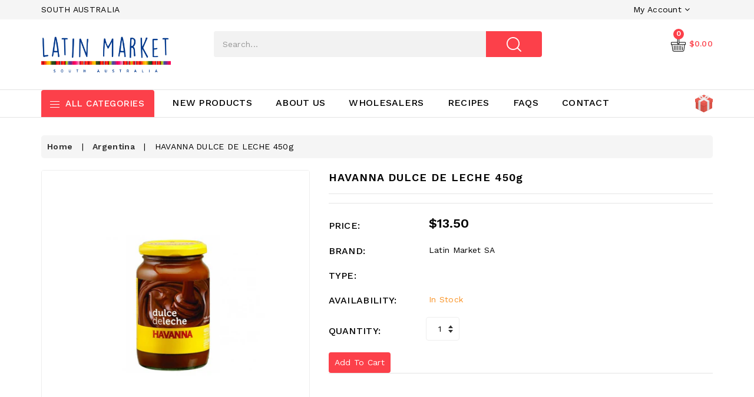

--- FILE ---
content_type: text/html; charset=utf-8
request_url: https://www.latinmarketsa.com/collections/argentina/products/havanna-dulce-de-leche-450g
body_size: 36737
content:
<!doctype html>
<!--[if (gt IE 9)|!(IE)]><!--> <html class="no-js"> <!--<![endif]-->
<head><!--Content in content_for_header -->
<!--LayoutHub-Embed--><link rel="stylesheet" href="https://fonts.googleapis.com/css?family=Poppins:100,200,300,400,500,600,700,800,900" /><link rel="stylesheet" type="text/css" href="[data-uri]" media="all">
<!--LH--><!--/LayoutHub-Embed--><meta charset="utf-8">
  <!--[if IE]><meta http-equiv='X-UA-Compatible' content='IE=edge,chrome=1'><![endif]-->

  
  <link rel="shortcut icon" href="//www.latinmarketsa.com/cdn/shop/t/9/assets/favicon.png?v=27908809782491430771635610353" type="image/png" />
  

  <title>
  HAVANNA DULCE DE LECHE 450g &ndash; Latin Market SA
  </title>
  
  <!-- Social meta -->
  

  <meta property="og:type" content="product">
  <meta property="og:title" content="HAVANNA DULCE DE LECHE 450g">
  <meta property="og:url" content="https://www.latinmarketsa.com/products/havanna-dulce-de-leche-450g">
  
  <meta property="og:image" content="http://www.latinmarketsa.com/cdn/shop/products/frasco450g_grande.jpg?v=1638288208">
  <meta property="og:image:secure_url" content="https://www.latinmarketsa.com/cdn/shop/products/frasco450g_grande.jpg?v=1638288208">
  
  <meta property="og:price:amount" content="13.50">
  <meta property="og:price:currency" content="AUD">


<meta property="og:site_name" content="Latin Market SA">



<meta name="twitter:card" content="summary">




  <meta name="twitter:title" content="HAVANNA DULCE DE LECHE 450g">
  <meta name="twitter:description" content="">
  <meta name="twitter:image" content="https://www.latinmarketsa.com/cdn/shop/products/frasco450g_medium.jpg?v=1638288208">
  <meta name="twitter:image:width" content="240">
  <meta name="twitter:image:height" content="240">


  <!-- Helpers -->
  <link rel="canonical" href="https://www.latinmarketsa.com/products/havanna-dulce-de-leche-450g">
  <meta name="viewport" content="width=device-width,initial-scale=1">
  <meta name="theme-color" content="#fc404a">
  
  <!-- CSS -->
  <link href="//www.latinmarketsa.com/cdn/shop/t/9/assets/bootstrap.min.css?v=102160851808464328901635346846" rel="stylesheet" type="text/css" media="all" />
  <link href="//www.latinmarketsa.com/cdn/shop/t/9/assets/timber.scss.css?v=115532510047128438131765418910" rel="stylesheet" type="text/css" media="all" />
  <link href="//www.latinmarketsa.com/cdn/shop/t/9/assets/font-awesome.min.css?v=140533306961432629691635346856" rel="stylesheet" type="text/css" media="all" />
  <link href="//www.latinmarketsa.com/cdn/shop/t/9/assets/material-design-iconic-font.min.css?v=8996130352833348591635346873" rel="stylesheet" type="text/css" media="all" />
  <link href="//www.latinmarketsa.com/cdn/shop/t/9/assets/material-design-iconic-font.css?v=146025959603064133441635346873" rel="stylesheet" type="text/css" media="all" />
  <link href="//www.latinmarketsa.com/cdn/shop/t/9/assets/animate.css?v=107502980827701580791635346844" rel="stylesheet" type="text/css" media="all" />    
  <link href="//www.latinmarketsa.com/cdn/shop/t/9/assets/style.css?v=105550282772235708231635346908" rel="stylesheet" type="text/css" media="all" />   
  <link href="//www.latinmarketsa.com/cdn/shop/t/9/assets/settings.css?v=133567418287332676031635346883" rel="stylesheet" type="text/css" media="all" />
  <link href="//www.latinmarketsa.com/cdn/shop/t/9/assets/slick.scss?v=158244937576883001951635346888" rel="stylesheet" type="text/css" media="all" />
  <link href="//www.latinmarketsa.com/cdn/shop/t/9/assets/slick-theme.css?v=61073524933893785071635346887" rel="stylesheet" type="text/css" media="all" />

  
  <link href="https://fonts.googleapis.com/css?family=Work+Sans:400,500,600,700" rel="stylesheet">
  
  
<link href="https://fonts.googleapis.com/css?family=Work+Sans:400,500,600,700" rel="stylesheet">
  
  
<link href="https://fonts.googleapis.com/css?family=Work+Sans:400,500,600,700" rel="stylesheet">
  

  <!-- Header -->
  <script>window.performance && window.performance.mark && window.performance.mark('shopify.content_for_header.start');</script><meta name="facebook-domain-verification" content="ygs5x6iubt3gttzn8l7mqp5jc7kyrm">
<meta name="facebook-domain-verification" content="t2ye7ybuooeoci233qu6eknya5i96u">
<meta id="shopify-digital-wallet" name="shopify-digital-wallet" content="/3459612736/digital_wallets/dialog">
<meta name="shopify-checkout-api-token" content="cad8dbf48ea49bbaca221de4a6868287">
<link rel="alternate" type="application/json+oembed" href="https://www.latinmarketsa.com/products/havanna-dulce-de-leche-450g.oembed">
<script async="async" src="/checkouts/internal/preloads.js?locale=en-AU"></script>
<link rel="preconnect" href="https://shop.app" crossorigin="anonymous">
<script async="async" src="https://shop.app/checkouts/internal/preloads.js?locale=en-AU&shop_id=3459612736" crossorigin="anonymous"></script>
<script id="apple-pay-shop-capabilities" type="application/json">{"shopId":3459612736,"countryCode":"AU","currencyCode":"AUD","merchantCapabilities":["supports3DS"],"merchantId":"gid:\/\/shopify\/Shop\/3459612736","merchantName":"Latin Market SA","requiredBillingContactFields":["postalAddress","email","phone"],"requiredShippingContactFields":["postalAddress","email","phone"],"shippingType":"shipping","supportedNetworks":["visa","masterCard","amex","jcb"],"total":{"type":"pending","label":"Latin Market SA","amount":"1.00"},"shopifyPaymentsEnabled":true,"supportsSubscriptions":true}</script>
<script id="shopify-features" type="application/json">{"accessToken":"cad8dbf48ea49bbaca221de4a6868287","betas":["rich-media-storefront-analytics"],"domain":"www.latinmarketsa.com","predictiveSearch":true,"shopId":3459612736,"locale":"en"}</script>
<script>var Shopify = Shopify || {};
Shopify.shop = "latin-market-sa.myshopify.com";
Shopify.locale = "en";
Shopify.currency = {"active":"AUD","rate":"1.0"};
Shopify.country = "AU";
Shopify.theme = {"name":"Renoxa","id":120666587187,"schema_name":"Renoxa","schema_version":"4.1.1","theme_store_id":null,"role":"main"};
Shopify.theme.handle = "null";
Shopify.theme.style = {"id":null,"handle":null};
Shopify.cdnHost = "www.latinmarketsa.com/cdn";
Shopify.routes = Shopify.routes || {};
Shopify.routes.root = "/";</script>
<script type="module">!function(o){(o.Shopify=o.Shopify||{}).modules=!0}(window);</script>
<script>!function(o){function n(){var o=[];function n(){o.push(Array.prototype.slice.apply(arguments))}return n.q=o,n}var t=o.Shopify=o.Shopify||{};t.loadFeatures=n(),t.autoloadFeatures=n()}(window);</script>
<script>
  window.ShopifyPay = window.ShopifyPay || {};
  window.ShopifyPay.apiHost = "shop.app\/pay";
  window.ShopifyPay.redirectState = null;
</script>
<script id="shop-js-analytics" type="application/json">{"pageType":"product"}</script>
<script defer="defer" async type="module" src="//www.latinmarketsa.com/cdn/shopifycloud/shop-js/modules/v2/client.init-shop-cart-sync_BdyHc3Nr.en.esm.js"></script>
<script defer="defer" async type="module" src="//www.latinmarketsa.com/cdn/shopifycloud/shop-js/modules/v2/chunk.common_Daul8nwZ.esm.js"></script>
<script type="module">
  await import("//www.latinmarketsa.com/cdn/shopifycloud/shop-js/modules/v2/client.init-shop-cart-sync_BdyHc3Nr.en.esm.js");
await import("//www.latinmarketsa.com/cdn/shopifycloud/shop-js/modules/v2/chunk.common_Daul8nwZ.esm.js");

  window.Shopify.SignInWithShop?.initShopCartSync?.({"fedCMEnabled":true,"windoidEnabled":true});

</script>
<script>
  window.Shopify = window.Shopify || {};
  if (!window.Shopify.featureAssets) window.Shopify.featureAssets = {};
  window.Shopify.featureAssets['shop-js'] = {"shop-cart-sync":["modules/v2/client.shop-cart-sync_QYOiDySF.en.esm.js","modules/v2/chunk.common_Daul8nwZ.esm.js"],"init-fed-cm":["modules/v2/client.init-fed-cm_DchLp9rc.en.esm.js","modules/v2/chunk.common_Daul8nwZ.esm.js"],"shop-button":["modules/v2/client.shop-button_OV7bAJc5.en.esm.js","modules/v2/chunk.common_Daul8nwZ.esm.js"],"init-windoid":["modules/v2/client.init-windoid_DwxFKQ8e.en.esm.js","modules/v2/chunk.common_Daul8nwZ.esm.js"],"shop-cash-offers":["modules/v2/client.shop-cash-offers_DWtL6Bq3.en.esm.js","modules/v2/chunk.common_Daul8nwZ.esm.js","modules/v2/chunk.modal_CQq8HTM6.esm.js"],"shop-toast-manager":["modules/v2/client.shop-toast-manager_CX9r1SjA.en.esm.js","modules/v2/chunk.common_Daul8nwZ.esm.js"],"init-shop-email-lookup-coordinator":["modules/v2/client.init-shop-email-lookup-coordinator_UhKnw74l.en.esm.js","modules/v2/chunk.common_Daul8nwZ.esm.js"],"pay-button":["modules/v2/client.pay-button_DzxNnLDY.en.esm.js","modules/v2/chunk.common_Daul8nwZ.esm.js"],"avatar":["modules/v2/client.avatar_BTnouDA3.en.esm.js"],"init-shop-cart-sync":["modules/v2/client.init-shop-cart-sync_BdyHc3Nr.en.esm.js","modules/v2/chunk.common_Daul8nwZ.esm.js"],"shop-login-button":["modules/v2/client.shop-login-button_D8B466_1.en.esm.js","modules/v2/chunk.common_Daul8nwZ.esm.js","modules/v2/chunk.modal_CQq8HTM6.esm.js"],"init-customer-accounts-sign-up":["modules/v2/client.init-customer-accounts-sign-up_C8fpPm4i.en.esm.js","modules/v2/client.shop-login-button_D8B466_1.en.esm.js","modules/v2/chunk.common_Daul8nwZ.esm.js","modules/v2/chunk.modal_CQq8HTM6.esm.js"],"init-shop-for-new-customer-accounts":["modules/v2/client.init-shop-for-new-customer-accounts_CVTO0Ztu.en.esm.js","modules/v2/client.shop-login-button_D8B466_1.en.esm.js","modules/v2/chunk.common_Daul8nwZ.esm.js","modules/v2/chunk.modal_CQq8HTM6.esm.js"],"init-customer-accounts":["modules/v2/client.init-customer-accounts_dRgKMfrE.en.esm.js","modules/v2/client.shop-login-button_D8B466_1.en.esm.js","modules/v2/chunk.common_Daul8nwZ.esm.js","modules/v2/chunk.modal_CQq8HTM6.esm.js"],"shop-follow-button":["modules/v2/client.shop-follow-button_CkZpjEct.en.esm.js","modules/v2/chunk.common_Daul8nwZ.esm.js","modules/v2/chunk.modal_CQq8HTM6.esm.js"],"lead-capture":["modules/v2/client.lead-capture_BntHBhfp.en.esm.js","modules/v2/chunk.common_Daul8nwZ.esm.js","modules/v2/chunk.modal_CQq8HTM6.esm.js"],"checkout-modal":["modules/v2/client.checkout-modal_CfxcYbTm.en.esm.js","modules/v2/chunk.common_Daul8nwZ.esm.js","modules/v2/chunk.modal_CQq8HTM6.esm.js"],"shop-login":["modules/v2/client.shop-login_Da4GZ2H6.en.esm.js","modules/v2/chunk.common_Daul8nwZ.esm.js","modules/v2/chunk.modal_CQq8HTM6.esm.js"],"payment-terms":["modules/v2/client.payment-terms_MV4M3zvL.en.esm.js","modules/v2/chunk.common_Daul8nwZ.esm.js","modules/v2/chunk.modal_CQq8HTM6.esm.js"]};
</script>
<script>(function() {
  var isLoaded = false;
  function asyncLoad() {
    if (isLoaded) return;
    isLoaded = true;
    var urls = ["https:\/\/sdks.automizely.com\/conversions\/v1\/conversions.js?app_connection_id=495763686b314f7ca85753bcdebf3432\u0026mapped_org_id=c6188f215ce051bad53fa9bbb33e318a_v1\u0026shop=latin-market-sa.myshopify.com","https:\/\/app.touchize.com\/js\/frontjs.js?shop=latin-market-sa.myshopify.com","\/\/www.powr.io\/powr.js?powr-token=latin-market-sa.myshopify.com\u0026external-type=shopify\u0026shop=latin-market-sa.myshopify.com","https:\/\/app.layouthub.com\/shopify\/layouthub.js?shop=latin-market-sa.myshopify.com","https:\/\/widgets.automizely.com\/pages\/v1\/pages.js?store_connection_id=064c659f63514366b43e18e9ce3236c8\u0026mapped_org_id=c6188f215ce051bad53fa9bbb33e318a_v1\u0026shop=latin-market-sa.myshopify.com","https:\/\/av-northern-apps.com\/js\/agecheckerplus_mG35tH2eGxRu7PQW.js?shop=latin-market-sa.myshopify.com","https:\/\/shipping-bar.conversionbear.com\/script?app=shipping_bar\u0026shop=latin-market-sa.myshopify.com","https:\/\/cdn.hextom.com\/js\/freeshippingbar.js?shop=latin-market-sa.myshopify.com"];
    for (var i = 0; i < urls.length; i++) {
      var s = document.createElement('script');
      s.type = 'text/javascript';
      s.async = true;
      s.src = urls[i];
      var x = document.getElementsByTagName('script')[0];
      x.parentNode.insertBefore(s, x);
    }
  };
  if(window.attachEvent) {
    window.attachEvent('onload', asyncLoad);
  } else {
    window.addEventListener('load', asyncLoad, false);
  }
})();</script>
<script id="__st">var __st={"a":3459612736,"offset":37800,"reqid":"9159c23d-4401-446b-8d4e-d04bc1459bbb-1768996517","pageurl":"www.latinmarketsa.com\/collections\/argentina\/products\/havanna-dulce-de-leche-450g","u":"84cf76eedffc","p":"product","rtyp":"product","rid":6584487051315};</script>
<script>window.ShopifyPaypalV4VisibilityTracking = true;</script>
<script id="captcha-bootstrap">!function(){'use strict';const t='contact',e='account',n='new_comment',o=[[t,t],['blogs',n],['comments',n],[t,'customer']],c=[[e,'customer_login'],[e,'guest_login'],[e,'recover_customer_password'],[e,'create_customer']],r=t=>t.map((([t,e])=>`form[action*='/${t}']:not([data-nocaptcha='true']) input[name='form_type'][value='${e}']`)).join(','),a=t=>()=>t?[...document.querySelectorAll(t)].map((t=>t.form)):[];function s(){const t=[...o],e=r(t);return a(e)}const i='password',u='form_key',d=['recaptcha-v3-token','g-recaptcha-response','h-captcha-response',i],f=()=>{try{return window.sessionStorage}catch{return}},m='__shopify_v',_=t=>t.elements[u];function p(t,e,n=!1){try{const o=window.sessionStorage,c=JSON.parse(o.getItem(e)),{data:r}=function(t){const{data:e,action:n}=t;return t[m]||n?{data:e,action:n}:{data:t,action:n}}(c);for(const[e,n]of Object.entries(r))t.elements[e]&&(t.elements[e].value=n);n&&o.removeItem(e)}catch(o){console.error('form repopulation failed',{error:o})}}const l='form_type',E='cptcha';function T(t){t.dataset[E]=!0}const w=window,h=w.document,L='Shopify',v='ce_forms',y='captcha';let A=!1;((t,e)=>{const n=(g='f06e6c50-85a8-45c8-87d0-21a2b65856fe',I='https://cdn.shopify.com/shopifycloud/storefront-forms-hcaptcha/ce_storefront_forms_captcha_hcaptcha.v1.5.2.iife.js',D={infoText:'Protected by hCaptcha',privacyText:'Privacy',termsText:'Terms'},(t,e,n)=>{const o=w[L][v],c=o.bindForm;if(c)return c(t,g,e,D).then(n);var r;o.q.push([[t,g,e,D],n]),r=I,A||(h.body.append(Object.assign(h.createElement('script'),{id:'captcha-provider',async:!0,src:r})),A=!0)});var g,I,D;w[L]=w[L]||{},w[L][v]=w[L][v]||{},w[L][v].q=[],w[L][y]=w[L][y]||{},w[L][y].protect=function(t,e){n(t,void 0,e),T(t)},Object.freeze(w[L][y]),function(t,e,n,w,h,L){const[v,y,A,g]=function(t,e,n){const i=e?o:[],u=t?c:[],d=[...i,...u],f=r(d),m=r(i),_=r(d.filter((([t,e])=>n.includes(e))));return[a(f),a(m),a(_),s()]}(w,h,L),I=t=>{const e=t.target;return e instanceof HTMLFormElement?e:e&&e.form},D=t=>v().includes(t);t.addEventListener('submit',(t=>{const e=I(t);if(!e)return;const n=D(e)&&!e.dataset.hcaptchaBound&&!e.dataset.recaptchaBound,o=_(e),c=g().includes(e)&&(!o||!o.value);(n||c)&&t.preventDefault(),c&&!n&&(function(t){try{if(!f())return;!function(t){const e=f();if(!e)return;const n=_(t);if(!n)return;const o=n.value;o&&e.removeItem(o)}(t);const e=Array.from(Array(32),(()=>Math.random().toString(36)[2])).join('');!function(t,e){_(t)||t.append(Object.assign(document.createElement('input'),{type:'hidden',name:u})),t.elements[u].value=e}(t,e),function(t,e){const n=f();if(!n)return;const o=[...t.querySelectorAll(`input[type='${i}']`)].map((({name:t})=>t)),c=[...d,...o],r={};for(const[a,s]of new FormData(t).entries())c.includes(a)||(r[a]=s);n.setItem(e,JSON.stringify({[m]:1,action:t.action,data:r}))}(t,e)}catch(e){console.error('failed to persist form',e)}}(e),e.submit())}));const S=(t,e)=>{t&&!t.dataset[E]&&(n(t,e.some((e=>e===t))),T(t))};for(const o of['focusin','change'])t.addEventListener(o,(t=>{const e=I(t);D(e)&&S(e,y())}));const B=e.get('form_key'),M=e.get(l),P=B&&M;t.addEventListener('DOMContentLoaded',(()=>{const t=y();if(P)for(const e of t)e.elements[l].value===M&&p(e,B);[...new Set([...A(),...v().filter((t=>'true'===t.dataset.shopifyCaptcha))])].forEach((e=>S(e,t)))}))}(h,new URLSearchParams(w.location.search),n,t,e,['guest_login'])})(!0,!0)}();</script>
<script integrity="sha256-4kQ18oKyAcykRKYeNunJcIwy7WH5gtpwJnB7kiuLZ1E=" data-source-attribution="shopify.loadfeatures" defer="defer" src="//www.latinmarketsa.com/cdn/shopifycloud/storefront/assets/storefront/load_feature-a0a9edcb.js" crossorigin="anonymous"></script>
<script crossorigin="anonymous" defer="defer" src="//www.latinmarketsa.com/cdn/shopifycloud/storefront/assets/shopify_pay/storefront-65b4c6d7.js?v=20250812"></script>
<script data-source-attribution="shopify.dynamic_checkout.dynamic.init">var Shopify=Shopify||{};Shopify.PaymentButton=Shopify.PaymentButton||{isStorefrontPortableWallets:!0,init:function(){window.Shopify.PaymentButton.init=function(){};var t=document.createElement("script");t.src="https://www.latinmarketsa.com/cdn/shopifycloud/portable-wallets/latest/portable-wallets.en.js",t.type="module",document.head.appendChild(t)}};
</script>
<script data-source-attribution="shopify.dynamic_checkout.buyer_consent">
  function portableWalletsHideBuyerConsent(e){var t=document.getElementById("shopify-buyer-consent"),n=document.getElementById("shopify-subscription-policy-button");t&&n&&(t.classList.add("hidden"),t.setAttribute("aria-hidden","true"),n.removeEventListener("click",e))}function portableWalletsShowBuyerConsent(e){var t=document.getElementById("shopify-buyer-consent"),n=document.getElementById("shopify-subscription-policy-button");t&&n&&(t.classList.remove("hidden"),t.removeAttribute("aria-hidden"),n.addEventListener("click",e))}window.Shopify?.PaymentButton&&(window.Shopify.PaymentButton.hideBuyerConsent=portableWalletsHideBuyerConsent,window.Shopify.PaymentButton.showBuyerConsent=portableWalletsShowBuyerConsent);
</script>
<script data-source-attribution="shopify.dynamic_checkout.cart.bootstrap">document.addEventListener("DOMContentLoaded",(function(){function t(){return document.querySelector("shopify-accelerated-checkout-cart, shopify-accelerated-checkout")}if(t())Shopify.PaymentButton.init();else{new MutationObserver((function(e,n){t()&&(Shopify.PaymentButton.init(),n.disconnect())})).observe(document.body,{childList:!0,subtree:!0})}}));
</script>
<link id="shopify-accelerated-checkout-styles" rel="stylesheet" media="screen" href="https://www.latinmarketsa.com/cdn/shopifycloud/portable-wallets/latest/accelerated-checkout-backwards-compat.css" crossorigin="anonymous">
<style id="shopify-accelerated-checkout-cart">
        #shopify-buyer-consent {
  margin-top: 1em;
  display: inline-block;
  width: 100%;
}

#shopify-buyer-consent.hidden {
  display: none;
}

#shopify-subscription-policy-button {
  background: none;
  border: none;
  padding: 0;
  text-decoration: underline;
  font-size: inherit;
  cursor: pointer;
}

#shopify-subscription-policy-button::before {
  box-shadow: none;
}

      </style>

<script>window.performance && window.performance.mark && window.performance.mark('shopify.content_for_header.end');</script>
<script>window.BOLD = window.BOLD || {};
    window.BOLD.common = window.BOLD.common || {};
    window.BOLD.common.Shopify = window.BOLD.common.Shopify || {};
    window.BOLD.common.Shopify.shop = {
      domain: 'www.latinmarketsa.com',
      permanent_domain: 'latin-market-sa.myshopify.com',
      url: 'https://www.latinmarketsa.com',
      secure_url: 'https://www.latinmarketsa.com',
      money_format: "${{amount}}",
      currency: "AUD"
    };
    window.BOLD.common.Shopify.customer = {
      id: null,
      tags: null,
    };
    window.BOLD.common.Shopify.cart = {"note":null,"attributes":{},"original_total_price":0,"total_price":0,"total_discount":0,"total_weight":0.0,"item_count":0,"items":[],"requires_shipping":false,"currency":"AUD","items_subtotal_price":0,"cart_level_discount_applications":[],"checkout_charge_amount":0};
    window.BOLD.common.template = 'product';window.BOLD.common.Shopify.formatMoney = function(money, format) {
        function n(t, e) {
            return "undefined" == typeof t ? e : t
        }
        function r(t, e, r, i) {
            if (e = n(e, 2),
                r = n(r, ","),
                i = n(i, "."),
            isNaN(t) || null == t)
                return 0;
            t = (t / 100).toFixed(e);
            var o = t.split(".")
                , a = o[0].replace(/(\d)(?=(\d\d\d)+(?!\d))/g, "$1" + r)
                , s = o[1] ? i + o[1] : "";
            return a + s
        }
        "string" == typeof money && (money = money.replace(".", ""));
        var i = ""
            , o = /\{\{\s*(\w+)\s*\}\}/
            , a = format || window.BOLD.common.Shopify.shop.money_format || window.Shopify.money_format || "$ {{ amount }}";
        switch (a.match(o)[1]) {
            case "amount":
                i = r(money, 2, ",", ".");
                break;
            case "amount_no_decimals":
                i = r(money, 0, ",", ".");
                break;
            case "amount_with_comma_separator":
                i = r(money, 2, ".", ",");
                break;
            case "amount_no_decimals_with_comma_separator":
                i = r(money, 0, ".", ",");
                break;
            case "amount_with_space_separator":
                i = r(money, 2, " ", ",");
                break;
            case "amount_no_decimals_with_space_separator":
                i = r(money, 0, " ", ",");
                break;
            case "amount_with_apostrophe_separator":
                i = r(money, 2, "'", ".");
                break;
        }
        return a.replace(o, i);
    };
    window.BOLD.common.Shopify.saveProduct = function (handle, product) {
      if (typeof handle === 'string' && typeof window.BOLD.common.Shopify.products[handle] === 'undefined') {
        if (typeof product === 'number') {
          window.BOLD.common.Shopify.handles[product] = handle;
          product = { id: product };
        }
        window.BOLD.common.Shopify.products[handle] = product;
      }
    };
    window.BOLD.common.Shopify.saveVariant = function (variant_id, variant) {
      if (typeof variant_id === 'number' && typeof window.BOLD.common.Shopify.variants[variant_id] === 'undefined') {
        window.BOLD.common.Shopify.variants[variant_id] = variant;
      }
    };window.BOLD.common.Shopify.products = window.BOLD.common.Shopify.products || {};
    window.BOLD.common.Shopify.variants = window.BOLD.common.Shopify.variants || {};
    window.BOLD.common.Shopify.handles = window.BOLD.common.Shopify.handles || {};window.BOLD.common.Shopify.handle = "havanna-dulce-de-leche-450g"
window.BOLD.common.Shopify.saveProduct("havanna-dulce-de-leche-450g", 6584487051315);window.BOLD.common.Shopify.saveVariant(39467322867763, { product_id: 6584487051315, product_handle: "havanna-dulce-de-leche-450g", price: 1350, group_id: '', csp_metafield: {}});window.BOLD.apps_installed = {} || {};window.BOLD.common.Shopify.saveProduct("yerba-mate-playadito-tradicional-1-kg", 6582421979187);window.BOLD.common.Shopify.saveVariant(39453137207347, { product_id: 6582421979187, product_handle: "yerba-mate-playadito-tradicional-1-kg", price: 2190, group_id: '', csp_metafield: {}});window.BOLD.common.Shopify.saveProduct("havanna-dulce-de-leche-450g", 6584487051315);window.BOLD.common.Shopify.saveVariant(39467322867763, { product_id: 6584487051315, product_handle: "havanna-dulce-de-leche-450g", price: 1350, group_id: '', csp_metafield: {}});window.BOLD.common.Shopify.saveProduct("chorizo-parrillero", 6645176860723);window.BOLD.common.Shopify.saveVariant(39729767907379, { product_id: 6645176860723, product_handle: "chorizo-parrillero", price: 1490, group_id: '', csp_metafield: {}});window.BOLD.common.Shopify.saveProduct("union-yerba-mate-1-2-kg", 6701040173107);window.BOLD.common.Shopify.saveVariant(40473144426547, { product_id: 6701040173107, product_handle: "union-yerba-mate-1-2-kg", price: 2190, group_id: '', csp_metafield: {}});window.BOLD.common.Shopify.saveProduct("yerba-mate-playadito-tradicional-500g", 6573614759987);window.BOLD.common.Shopify.saveVariant(39416209670195, { product_id: 6573614759987, product_handle: "yerba-mate-playadito-tradicional-500g", price: 1250, group_id: '', csp_metafield: {}});window.BOLD.common.Shopify.saveProduct("yerba-mate-canarias-1-kg", 6573574127667);window.BOLD.common.Shopify.saveVariant(39416011063347, { product_id: 6573574127667, product_handle: "yerba-mate-canarias-1-kg", price: 2090, group_id: '', csp_metafield: {}});window.BOLD.common.Shopify.saveProduct("taragui-yerba-mate-original-with-stems-1-kg", 6573851213875);window.BOLD.common.Shopify.saveVariant(39416983158835, { product_id: 6573851213875, product_handle: "taragui-yerba-mate-original-with-stems-1-kg", price: 2000, group_id: '', csp_metafield: {}});window.BOLD.common.Shopify.saveProduct("yerba-mate-canarias-serena-1-kg", 6701040205875);window.BOLD.common.Shopify.saveVariant(40473147801651, { product_id: 6701040205875, product_handle: "yerba-mate-canarias-serena-1-kg", price: 2290, group_id: '', csp_metafield: {}});window.BOLD.common.Shopify.saveProduct("copy-of-yerba-mate-la-merced-de-campo-500g", 6573613842483);window.BOLD.common.Shopify.saveVariant(39416206590003, { product_id: 6573613842483, product_handle: "copy-of-yerba-mate-la-merced-de-campo-500g", price: 1290, group_id: '', csp_metafield: {}});window.BOLD.common.Shopify.saveProduct("yerba-mate-la-merced-de-monte-500g", 6573613809715);window.BOLD.common.Shopify.saveVariant(39416206524467, { product_id: 6573613809715, product_handle: "yerba-mate-la-merced-de-monte-500g", price: 1290, group_id: '', csp_metafield: {}});window.BOLD.common.Shopify.saveProduct("amanda-yerba-mate-traditional", 6633041723443);window.BOLD.common.Shopify.saveVariant(39663184773171, { product_id: 6633041723443, product_handle: "amanda-yerba-mate-traditional", price: 2590, group_id: '', csp_metafield: {}});window.BOLD.common.Shopify.saveProduct("yerba-mate-canarias-special-edition", 6846915706931);window.BOLD.common.Shopify.saveVariant(41039035007027, { product_id: 6846915706931, product_handle: "yerba-mate-canarias-special-edition", price: 2190, group_id: '', csp_metafield: {}});window.BOLD.common.Shopify.saveProduct("rosamonte-yerba-mate-traditional-1kg", 6633041133619);window.BOLD.common.Shopify.saveVariant(39663167045683, { product_id: 6633041133619, product_handle: "rosamonte-yerba-mate-traditional-1kg", price: 2490, group_id: '', csp_metafield: {}});window.BOLD.common.Shopify.saveProduct("dulce-de-leche-havanna", 6855115210803);window.BOLD.common.Shopify.saveVariant(41080290705459, { product_id: 6855115210803, product_handle: "dulce-de-leche-havanna", price: 940, group_id: '', csp_metafield: {}});window.BOLD.common.Shopify.saveProduct("copy-of-taragui-yerba-mate-original-with-stems-1-kg", 6573851246643);window.BOLD.common.Shopify.saveVariant(39416983814195, { product_id: 6573851246643, product_handle: "copy-of-taragui-yerba-mate-original-with-stems-1-kg", price: 2190, group_id: '', csp_metafield: {}});window.BOLD.common.Shopify.saveProduct("nobleza-gaucha-1kg", 6914739208243);window.BOLD.common.Shopify.saveVariant(41283078815795, { product_id: 6914739208243, product_handle: "nobleza-gaucha-1kg", price: 2190, group_id: '', csp_metafield: {}});window.BOLD.common.Shopify.saveProduct("17-cm-alpaka-drinking-straw", 6584484757555);window.BOLD.common.Shopify.saveVariant(39467309334579, { product_id: 6584484757555, product_handle: "17-cm-alpaka-drinking-straw", price: 1850, group_id: '', csp_metafield: {}});window.BOLD.common.Shopify.saveProduct("playadito-hierbas", 6901722742835);window.BOLD.common.Shopify.saveVariant(41242005340211, { product_id: 6901722742835, product_handle: "playadito-hierbas", price: 1250, group_id: '', csp_metafield: {}});window.BOLD.common.Shopify.saveProduct("taragui-tea-bags-20-pk", 6584702861363);window.BOLD.common.Shopify.saveVariant(39468221300787, { product_id: 6584702861363, product_handle: "taragui-tea-bags-20-pk", price: 690, group_id: '', csp_metafield: {}});window.BOLD.common.Shopify.saveProduct("yerba-mate-la-merced-de-campo-sur-500g", 6701040828467);window.BOLD.common.Shopify.saveVariant(40473155305523, { product_id: 6701040828467, product_handle: "yerba-mate-la-merced-de-campo-sur-500g", price: 1290, group_id: '', csp_metafield: {}});window.BOLD.common.Shopify.saveProduct("livenza-aperitive-wine", 6581466267699);window.BOLD.common.Shopify.saveVariant(39449749913651, { product_id: 6581466267699, product_handle: "livenza-aperitive-wine", price: 2290, group_id: '', csp_metafield: {}});window.BOLD.common.Shopify.saveProduct("latin-market-sa-gift-card", 6602027040819);window.BOLD.common.Shopify.saveVariant(39525376163891, { product_id: 6602027040819, product_handle: "latin-market-sa-gift-card", price: 3000, group_id: '', csp_metafield: {}});window.BOLD.common.Shopify.saveVariant(39525376196659, { product_id: 6602027040819, product_handle: "latin-market-sa-gift-card", price: 5000, group_id: '', csp_metafield: {}});window.BOLD.common.Shopify.saveVariant(39525376229427, { product_id: 6602027040819, product_handle: "latin-market-sa-gift-card", price: 10000, group_id: '', csp_metafield: {}});window.BOLD.common.Shopify.saveVariant(40720826728499, { product_id: 6602027040819, product_handle: "latin-market-sa-gift-card", price: 4000, group_id: '', csp_metafield: {}});window.BOLD.common.Shopify.saveVariant(41128757493811, { product_id: 6602027040819, product_handle: "latin-market-sa-gift-card", price: 3000, group_id: '', csp_metafield: {}});window.BOLD.common.Shopify.saveProduct("playadito-mate-cup-leather-bound-in-glass", 6573880377395);window.BOLD.common.Shopify.saveVariant(39434160504883, { product_id: 6573880377395, product_handle: "playadito-mate-cup-leather-bound-in-glass", price: 2290, group_id: '', csp_metafield: {}});window.BOLD.common.Shopify.saveVariant(39434160439347, { product_id: 6573880377395, product_handle: "playadito-mate-cup-leather-bound-in-glass", price: 2290, group_id: '', csp_metafield: {}});window.BOLD.common.Shopify.saveVariant(39982376747059, { product_id: 6573880377395, product_handle: "playadito-mate-cup-leather-bound-in-glass", price: 2290, group_id: '', csp_metafield: {}});window.BOLD.common.Shopify.saveVariant(41038456946739, { product_id: 6573880377395, product_handle: "playadito-mate-cup-leather-bound-in-glass", price: 2290, group_id: '', csp_metafield: {}});window.BOLD.common.Shopify.saveVariant(41038456979507, { product_id: 6573880377395, product_handle: "playadito-mate-cup-leather-bound-in-glass", price: 2290, group_id: '', csp_metafield: {}});window.BOLD.common.Shopify.saveProduct("havanna-dulce-de-leche-7kg", 6783074009139);window.BOLD.common.Shopify.saveVariant(40755325501491, { product_id: 6783074009139, product_handle: "havanna-dulce-de-leche-7kg", price: 12000, group_id: '', csp_metafield: {}});window.BOLD.common.Shopify.saveProduct("playadito-tea-bags-20-pk", 6584485412915);window.BOLD.common.Shopify.saveVariant(39467313365043, { product_id: 6584485412915, product_handle: "playadito-tea-bags-20-pk", price: 650, group_id: '', csp_metafield: {}});window.BOLD.common.Shopify.saveProduct("termera-taragui", 6846763171891);window.BOLD.common.Shopify.saveVariant(41038422999091, { product_id: 6846763171891, product_handle: "termera-taragui", price: 3800, group_id: '', csp_metafield: {}});window.BOLD.common.Shopify.metafields = window.BOLD.common.Shopify.metafields || {};window.BOLD.common.Shopify.metafields["bold_rp"] = {};window.BOLD.common.Shopify.metafields["bold_csp_defaults"] = {};</script>  
  <script src="//www.latinmarketsa.com/cdn/shop/t/9/assets/header.js?v=46800480770296327591635346908" type="text/javascript"></script>   
  
  

  
  <script type="text/javascript" src="https://ws.sharethis.com/button/buttons.js"></script>
  <script type="text/javascript">stLight.options({publisher: "4a467312-eb52-4e56-a80a-d5930e0afac4", doNotHash: false, doNotCopy: false, hashAddressBar: false});</script>
  
    
  <script>
/* loader */
$(window).load(function myFunction() {
  $(".loader").removeClass("wrloader");
});
</script>

<script>
$(document).ready(function(){
  if ($(document).width() >= 992){
  $('.snavb').appendTo('.menu-head');
  }
  $('.ser-appto').appendTo('.ser-ap');
  if ($(document).width() <= 767){
  $('.topwish').appendTo('.user-down');
  $('.appcry').appendTo('.user-down');
  }
});
    
</script>



<link href="https://monorail-edge.shopifysvc.com" rel="dns-prefetch">
<script>(function(){if ("sendBeacon" in navigator && "performance" in window) {try {var session_token_from_headers = performance.getEntriesByType('navigation')[0].serverTiming.find(x => x.name == '_s').description;} catch {var session_token_from_headers = undefined;}var session_cookie_matches = document.cookie.match(/_shopify_s=([^;]*)/);var session_token_from_cookie = session_cookie_matches && session_cookie_matches.length === 2 ? session_cookie_matches[1] : "";var session_token = session_token_from_headers || session_token_from_cookie || "";function handle_abandonment_event(e) {var entries = performance.getEntries().filter(function(entry) {return /monorail-edge.shopifysvc.com/.test(entry.name);});if (!window.abandonment_tracked && entries.length === 0) {window.abandonment_tracked = true;var currentMs = Date.now();var navigation_start = performance.timing.navigationStart;var payload = {shop_id: 3459612736,url: window.location.href,navigation_start,duration: currentMs - navigation_start,session_token,page_type: "product"};window.navigator.sendBeacon("https://monorail-edge.shopifysvc.com/v1/produce", JSON.stringify({schema_id: "online_store_buyer_site_abandonment/1.1",payload: payload,metadata: {event_created_at_ms: currentMs,event_sent_at_ms: currentMs}}));}}window.addEventListener('pagehide', handle_abandonment_event);}}());</script>
<script id="web-pixels-manager-setup">(function e(e,d,r,n,o){if(void 0===o&&(o={}),!Boolean(null===(a=null===(i=window.Shopify)||void 0===i?void 0:i.analytics)||void 0===a?void 0:a.replayQueue)){var i,a;window.Shopify=window.Shopify||{};var t=window.Shopify;t.analytics=t.analytics||{};var s=t.analytics;s.replayQueue=[],s.publish=function(e,d,r){return s.replayQueue.push([e,d,r]),!0};try{self.performance.mark("wpm:start")}catch(e){}var l=function(){var e={modern:/Edge?\/(1{2}[4-9]|1[2-9]\d|[2-9]\d{2}|\d{4,})\.\d+(\.\d+|)|Firefox\/(1{2}[4-9]|1[2-9]\d|[2-9]\d{2}|\d{4,})\.\d+(\.\d+|)|Chrom(ium|e)\/(9{2}|\d{3,})\.\d+(\.\d+|)|(Maci|X1{2}).+ Version\/(15\.\d+|(1[6-9]|[2-9]\d|\d{3,})\.\d+)([,.]\d+|)( \(\w+\)|)( Mobile\/\w+|) Safari\/|Chrome.+OPR\/(9{2}|\d{3,})\.\d+\.\d+|(CPU[ +]OS|iPhone[ +]OS|CPU[ +]iPhone|CPU IPhone OS|CPU iPad OS)[ +]+(15[._]\d+|(1[6-9]|[2-9]\d|\d{3,})[._]\d+)([._]\d+|)|Android:?[ /-](13[3-9]|1[4-9]\d|[2-9]\d{2}|\d{4,})(\.\d+|)(\.\d+|)|Android.+Firefox\/(13[5-9]|1[4-9]\d|[2-9]\d{2}|\d{4,})\.\d+(\.\d+|)|Android.+Chrom(ium|e)\/(13[3-9]|1[4-9]\d|[2-9]\d{2}|\d{4,})\.\d+(\.\d+|)|SamsungBrowser\/([2-9]\d|\d{3,})\.\d+/,legacy:/Edge?\/(1[6-9]|[2-9]\d|\d{3,})\.\d+(\.\d+|)|Firefox\/(5[4-9]|[6-9]\d|\d{3,})\.\d+(\.\d+|)|Chrom(ium|e)\/(5[1-9]|[6-9]\d|\d{3,})\.\d+(\.\d+|)([\d.]+$|.*Safari\/(?![\d.]+ Edge\/[\d.]+$))|(Maci|X1{2}).+ Version\/(10\.\d+|(1[1-9]|[2-9]\d|\d{3,})\.\d+)([,.]\d+|)( \(\w+\)|)( Mobile\/\w+|) Safari\/|Chrome.+OPR\/(3[89]|[4-9]\d|\d{3,})\.\d+\.\d+|(CPU[ +]OS|iPhone[ +]OS|CPU[ +]iPhone|CPU IPhone OS|CPU iPad OS)[ +]+(10[._]\d+|(1[1-9]|[2-9]\d|\d{3,})[._]\d+)([._]\d+|)|Android:?[ /-](13[3-9]|1[4-9]\d|[2-9]\d{2}|\d{4,})(\.\d+|)(\.\d+|)|Mobile Safari.+OPR\/([89]\d|\d{3,})\.\d+\.\d+|Android.+Firefox\/(13[5-9]|1[4-9]\d|[2-9]\d{2}|\d{4,})\.\d+(\.\d+|)|Android.+Chrom(ium|e)\/(13[3-9]|1[4-9]\d|[2-9]\d{2}|\d{4,})\.\d+(\.\d+|)|Android.+(UC? ?Browser|UCWEB|U3)[ /]?(15\.([5-9]|\d{2,})|(1[6-9]|[2-9]\d|\d{3,})\.\d+)\.\d+|SamsungBrowser\/(5\.\d+|([6-9]|\d{2,})\.\d+)|Android.+MQ{2}Browser\/(14(\.(9|\d{2,})|)|(1[5-9]|[2-9]\d|\d{3,})(\.\d+|))(\.\d+|)|K[Aa][Ii]OS\/(3\.\d+|([4-9]|\d{2,})\.\d+)(\.\d+|)/},d=e.modern,r=e.legacy,n=navigator.userAgent;return n.match(d)?"modern":n.match(r)?"legacy":"unknown"}(),u="modern"===l?"modern":"legacy",c=(null!=n?n:{modern:"",legacy:""})[u],f=function(e){return[e.baseUrl,"/wpm","/b",e.hashVersion,"modern"===e.buildTarget?"m":"l",".js"].join("")}({baseUrl:d,hashVersion:r,buildTarget:u}),m=function(e){var d=e.version,r=e.bundleTarget,n=e.surface,o=e.pageUrl,i=e.monorailEndpoint;return{emit:function(e){var a=e.status,t=e.errorMsg,s=(new Date).getTime(),l=JSON.stringify({metadata:{event_sent_at_ms:s},events:[{schema_id:"web_pixels_manager_load/3.1",payload:{version:d,bundle_target:r,page_url:o,status:a,surface:n,error_msg:t},metadata:{event_created_at_ms:s}}]});if(!i)return console&&console.warn&&console.warn("[Web Pixels Manager] No Monorail endpoint provided, skipping logging."),!1;try{return self.navigator.sendBeacon.bind(self.navigator)(i,l)}catch(e){}var u=new XMLHttpRequest;try{return u.open("POST",i,!0),u.setRequestHeader("Content-Type","text/plain"),u.send(l),!0}catch(e){return console&&console.warn&&console.warn("[Web Pixels Manager] Got an unhandled error while logging to Monorail."),!1}}}}({version:r,bundleTarget:l,surface:e.surface,pageUrl:self.location.href,monorailEndpoint:e.monorailEndpoint});try{o.browserTarget=l,function(e){var d=e.src,r=e.async,n=void 0===r||r,o=e.onload,i=e.onerror,a=e.sri,t=e.scriptDataAttributes,s=void 0===t?{}:t,l=document.createElement("script"),u=document.querySelector("head"),c=document.querySelector("body");if(l.async=n,l.src=d,a&&(l.integrity=a,l.crossOrigin="anonymous"),s)for(var f in s)if(Object.prototype.hasOwnProperty.call(s,f))try{l.dataset[f]=s[f]}catch(e){}if(o&&l.addEventListener("load",o),i&&l.addEventListener("error",i),u)u.appendChild(l);else{if(!c)throw new Error("Did not find a head or body element to append the script");c.appendChild(l)}}({src:f,async:!0,onload:function(){if(!function(){var e,d;return Boolean(null===(d=null===(e=window.Shopify)||void 0===e?void 0:e.analytics)||void 0===d?void 0:d.initialized)}()){var d=window.webPixelsManager.init(e)||void 0;if(d){var r=window.Shopify.analytics;r.replayQueue.forEach((function(e){var r=e[0],n=e[1],o=e[2];d.publishCustomEvent(r,n,o)})),r.replayQueue=[],r.publish=d.publishCustomEvent,r.visitor=d.visitor,r.initialized=!0}}},onerror:function(){return m.emit({status:"failed",errorMsg:"".concat(f," has failed to load")})},sri:function(e){var d=/^sha384-[A-Za-z0-9+/=]+$/;return"string"==typeof e&&d.test(e)}(c)?c:"",scriptDataAttributes:o}),m.emit({status:"loading"})}catch(e){m.emit({status:"failed",errorMsg:(null==e?void 0:e.message)||"Unknown error"})}}})({shopId: 3459612736,storefrontBaseUrl: "https://www.latinmarketsa.com",extensionsBaseUrl: "https://extensions.shopifycdn.com/cdn/shopifycloud/web-pixels-manager",monorailEndpoint: "https://monorail-edge.shopifysvc.com/unstable/produce_batch",surface: "storefront-renderer",enabledBetaFlags: ["2dca8a86"],webPixelsConfigList: [{"id":"664535091","configuration":"{\"hashed_organization_id\":\"c6188f215ce051bad53fa9bbb33e318a_v1\",\"app_key\":\"latin-market-sa\",\"allow_collect_personal_data\":\"true\"}","eventPayloadVersion":"v1","runtimeContext":"STRICT","scriptVersion":"6f6660f15c595d517f203f6e1abcb171","type":"APP","apiClientId":2814809,"privacyPurposes":["ANALYTICS","MARKETING","SALE_OF_DATA"],"dataSharingAdjustments":{"protectedCustomerApprovalScopes":["read_customer_address","read_customer_email","read_customer_name","read_customer_personal_data","read_customer_phone"]}},{"id":"shopify-app-pixel","configuration":"{}","eventPayloadVersion":"v1","runtimeContext":"STRICT","scriptVersion":"0450","apiClientId":"shopify-pixel","type":"APP","privacyPurposes":["ANALYTICS","MARKETING"]},{"id":"shopify-custom-pixel","eventPayloadVersion":"v1","runtimeContext":"LAX","scriptVersion":"0450","apiClientId":"shopify-pixel","type":"CUSTOM","privacyPurposes":["ANALYTICS","MARKETING"]}],isMerchantRequest: false,initData: {"shop":{"name":"Latin Market SA","paymentSettings":{"currencyCode":"AUD"},"myshopifyDomain":"latin-market-sa.myshopify.com","countryCode":"AU","storefrontUrl":"https:\/\/www.latinmarketsa.com"},"customer":null,"cart":null,"checkout":null,"productVariants":[{"price":{"amount":13.5,"currencyCode":"AUD"},"product":{"title":"HAVANNA DULCE DE LECHE 450g","vendor":"Latin Market SA","id":"6584487051315","untranslatedTitle":"HAVANNA DULCE DE LECHE 450g","url":"\/products\/havanna-dulce-de-leche-450g","type":""},"id":"39467322867763","image":{"src":"\/\/www.latinmarketsa.com\/cdn\/shop\/products\/frasco450g.jpg?v=1638288208"},"sku":"","title":"Default Title","untranslatedTitle":"Default Title"}],"purchasingCompany":null},},"https://www.latinmarketsa.com/cdn","fcfee988w5aeb613cpc8e4bc33m6693e112",{"modern":"","legacy":""},{"shopId":"3459612736","storefrontBaseUrl":"https:\/\/www.latinmarketsa.com","extensionBaseUrl":"https:\/\/extensions.shopifycdn.com\/cdn\/shopifycloud\/web-pixels-manager","surface":"storefront-renderer","enabledBetaFlags":"[\"2dca8a86\"]","isMerchantRequest":"false","hashVersion":"fcfee988w5aeb613cpc8e4bc33m6693e112","publish":"custom","events":"[[\"page_viewed\",{}],[\"product_viewed\",{\"productVariant\":{\"price\":{\"amount\":13.5,\"currencyCode\":\"AUD\"},\"product\":{\"title\":\"HAVANNA DULCE DE LECHE 450g\",\"vendor\":\"Latin Market SA\",\"id\":\"6584487051315\",\"untranslatedTitle\":\"HAVANNA DULCE DE LECHE 450g\",\"url\":\"\/products\/havanna-dulce-de-leche-450g\",\"type\":\"\"},\"id\":\"39467322867763\",\"image\":{\"src\":\"\/\/www.latinmarketsa.com\/cdn\/shop\/products\/frasco450g.jpg?v=1638288208\"},\"sku\":\"\",\"title\":\"Default Title\",\"untranslatedTitle\":\"Default Title\"}}]]"});</script><script>
  window.ShopifyAnalytics = window.ShopifyAnalytics || {};
  window.ShopifyAnalytics.meta = window.ShopifyAnalytics.meta || {};
  window.ShopifyAnalytics.meta.currency = 'AUD';
  var meta = {"product":{"id":6584487051315,"gid":"gid:\/\/shopify\/Product\/6584487051315","vendor":"Latin Market SA","type":"","handle":"havanna-dulce-de-leche-450g","variants":[{"id":39467322867763,"price":1350,"name":"HAVANNA DULCE DE LECHE 450g","public_title":null,"sku":""}],"remote":false},"page":{"pageType":"product","resourceType":"product","resourceId":6584487051315,"requestId":"9159c23d-4401-446b-8d4e-d04bc1459bbb-1768996517"}};
  for (var attr in meta) {
    window.ShopifyAnalytics.meta[attr] = meta[attr];
  }
</script>
<script class="analytics">
  (function () {
    var customDocumentWrite = function(content) {
      var jquery = null;

      if (window.jQuery) {
        jquery = window.jQuery;
      } else if (window.Checkout && window.Checkout.$) {
        jquery = window.Checkout.$;
      }

      if (jquery) {
        jquery('body').append(content);
      }
    };

    var hasLoggedConversion = function(token) {
      if (token) {
        return document.cookie.indexOf('loggedConversion=' + token) !== -1;
      }
      return false;
    }

    var setCookieIfConversion = function(token) {
      if (token) {
        var twoMonthsFromNow = new Date(Date.now());
        twoMonthsFromNow.setMonth(twoMonthsFromNow.getMonth() + 2);

        document.cookie = 'loggedConversion=' + token + '; expires=' + twoMonthsFromNow;
      }
    }

    var trekkie = window.ShopifyAnalytics.lib = window.trekkie = window.trekkie || [];
    if (trekkie.integrations) {
      return;
    }
    trekkie.methods = [
      'identify',
      'page',
      'ready',
      'track',
      'trackForm',
      'trackLink'
    ];
    trekkie.factory = function(method) {
      return function() {
        var args = Array.prototype.slice.call(arguments);
        args.unshift(method);
        trekkie.push(args);
        return trekkie;
      };
    };
    for (var i = 0; i < trekkie.methods.length; i++) {
      var key = trekkie.methods[i];
      trekkie[key] = trekkie.factory(key);
    }
    trekkie.load = function(config) {
      trekkie.config = config || {};
      trekkie.config.initialDocumentCookie = document.cookie;
      var first = document.getElementsByTagName('script')[0];
      var script = document.createElement('script');
      script.type = 'text/javascript';
      script.onerror = function(e) {
        var scriptFallback = document.createElement('script');
        scriptFallback.type = 'text/javascript';
        scriptFallback.onerror = function(error) {
                var Monorail = {
      produce: function produce(monorailDomain, schemaId, payload) {
        var currentMs = new Date().getTime();
        var event = {
          schema_id: schemaId,
          payload: payload,
          metadata: {
            event_created_at_ms: currentMs,
            event_sent_at_ms: currentMs
          }
        };
        return Monorail.sendRequest("https://" + monorailDomain + "/v1/produce", JSON.stringify(event));
      },
      sendRequest: function sendRequest(endpointUrl, payload) {
        // Try the sendBeacon API
        if (window && window.navigator && typeof window.navigator.sendBeacon === 'function' && typeof window.Blob === 'function' && !Monorail.isIos12()) {
          var blobData = new window.Blob([payload], {
            type: 'text/plain'
          });

          if (window.navigator.sendBeacon(endpointUrl, blobData)) {
            return true;
          } // sendBeacon was not successful

        } // XHR beacon

        var xhr = new XMLHttpRequest();

        try {
          xhr.open('POST', endpointUrl);
          xhr.setRequestHeader('Content-Type', 'text/plain');
          xhr.send(payload);
        } catch (e) {
          console.log(e);
        }

        return false;
      },
      isIos12: function isIos12() {
        return window.navigator.userAgent.lastIndexOf('iPhone; CPU iPhone OS 12_') !== -1 || window.navigator.userAgent.lastIndexOf('iPad; CPU OS 12_') !== -1;
      }
    };
    Monorail.produce('monorail-edge.shopifysvc.com',
      'trekkie_storefront_load_errors/1.1',
      {shop_id: 3459612736,
      theme_id: 120666587187,
      app_name: "storefront",
      context_url: window.location.href,
      source_url: "//www.latinmarketsa.com/cdn/s/trekkie.storefront.cd680fe47e6c39ca5d5df5f0a32d569bc48c0f27.min.js"});

        };
        scriptFallback.async = true;
        scriptFallback.src = '//www.latinmarketsa.com/cdn/s/trekkie.storefront.cd680fe47e6c39ca5d5df5f0a32d569bc48c0f27.min.js';
        first.parentNode.insertBefore(scriptFallback, first);
      };
      script.async = true;
      script.src = '//www.latinmarketsa.com/cdn/s/trekkie.storefront.cd680fe47e6c39ca5d5df5f0a32d569bc48c0f27.min.js';
      first.parentNode.insertBefore(script, first);
    };
    trekkie.load(
      {"Trekkie":{"appName":"storefront","development":false,"defaultAttributes":{"shopId":3459612736,"isMerchantRequest":null,"themeId":120666587187,"themeCityHash":"10864003557117481135","contentLanguage":"en","currency":"AUD","eventMetadataId":"8adc7a9a-7ffb-4bb2-ab2c-04d5e233ef4a"},"isServerSideCookieWritingEnabled":true,"monorailRegion":"shop_domain","enabledBetaFlags":["65f19447"]},"Session Attribution":{},"S2S":{"facebookCapiEnabled":false,"source":"trekkie-storefront-renderer","apiClientId":580111}}
    );

    var loaded = false;
    trekkie.ready(function() {
      if (loaded) return;
      loaded = true;

      window.ShopifyAnalytics.lib = window.trekkie;

      var originalDocumentWrite = document.write;
      document.write = customDocumentWrite;
      try { window.ShopifyAnalytics.merchantGoogleAnalytics.call(this); } catch(error) {};
      document.write = originalDocumentWrite;

      window.ShopifyAnalytics.lib.page(null,{"pageType":"product","resourceType":"product","resourceId":6584487051315,"requestId":"9159c23d-4401-446b-8d4e-d04bc1459bbb-1768996517","shopifyEmitted":true});

      var match = window.location.pathname.match(/checkouts\/(.+)\/(thank_you|post_purchase)/)
      var token = match? match[1]: undefined;
      if (!hasLoggedConversion(token)) {
        setCookieIfConversion(token);
        window.ShopifyAnalytics.lib.track("Viewed Product",{"currency":"AUD","variantId":39467322867763,"productId":6584487051315,"productGid":"gid:\/\/shopify\/Product\/6584487051315","name":"HAVANNA DULCE DE LECHE 450g","price":"13.50","sku":"","brand":"Latin Market SA","variant":null,"category":"","nonInteraction":true,"remote":false},undefined,undefined,{"shopifyEmitted":true});
      window.ShopifyAnalytics.lib.track("monorail:\/\/trekkie_storefront_viewed_product\/1.1",{"currency":"AUD","variantId":39467322867763,"productId":6584487051315,"productGid":"gid:\/\/shopify\/Product\/6584487051315","name":"HAVANNA DULCE DE LECHE 450g","price":"13.50","sku":"","brand":"Latin Market SA","variant":null,"category":"","nonInteraction":true,"remote":false,"referer":"https:\/\/www.latinmarketsa.com\/collections\/argentina\/products\/havanna-dulce-de-leche-450g"});
      }
    });


        var eventsListenerScript = document.createElement('script');
        eventsListenerScript.async = true;
        eventsListenerScript.src = "//www.latinmarketsa.com/cdn/shopifycloud/storefront/assets/shop_events_listener-3da45d37.js";
        document.getElementsByTagName('head')[0].appendChild(eventsListenerScript);

})();</script>
<script
  defer
  src="https://www.latinmarketsa.com/cdn/shopifycloud/perf-kit/shopify-perf-kit-3.0.4.min.js"
  data-application="storefront-renderer"
  data-shop-id="3459612736"
  data-render-region="gcp-us-central1"
  data-page-type="product"
  data-theme-instance-id="120666587187"
  data-theme-name="Renoxa"
  data-theme-version="4.1.1"
  data-monorail-region="shop_domain"
  data-resource-timing-sampling-rate="10"
  data-shs="true"
  data-shs-beacon="true"
  data-shs-export-with-fetch="true"
  data-shs-logs-sample-rate="1"
  data-shs-beacon-endpoint="https://www.latinmarketsa.com/api/collect"
></script>
</head>

<body id="havanna-dulce-de-leche-450g" class="template-product" >




    

    

        
        

            

            

            

                

                

                        
                        

                    

                

                

                    
                    

            

        

    

    
    

    
    

    
    

    
    

    
    

    
    

    

    <div id="agp__root"></div>

    <script>
        window.agecheckerVsARddsz9 = {
            fields: {"active":"QFw7fWSBpVZDmWX9U7","groups":{"yBj6UXKp3rbsCePx4e":{"G925G7ADmx93xzwHfB":{"type":"collection","logic":"equal","value":"261582159923"}}},"heading":"We need to verify your age","message":"Are you over 18?","min_age":18,"session_value":1,"show_checker_on":"certain_pages","type":"yesNo"},
            images: {
                logo_image: '',
                modal_image: '',
                background_image: '',
                cm_logo_image: '',
                cm_modal_image: '',
                cm_background_image: '',
            },
            callbacks: {},
            cartUrl: '/cart',
            
                product: {"id":6584487051315,"title":"HAVANNA DULCE DE LECHE 450g","handle":"havanna-dulce-de-leche-450g","description":"","published_at":"2025-07-09T18:09:36+09:30","created_at":"2021-07-22T13:54:38+09:30","vendor":"Latin Market SA","type":"","tags":["argentina"],"price":1350,"price_min":1350,"price_max":1350,"available":true,"price_varies":false,"compare_at_price":null,"compare_at_price_min":0,"compare_at_price_max":0,"compare_at_price_varies":false,"variants":[{"id":39467322867763,"title":"Default Title","option1":"Default Title","option2":null,"option3":null,"sku":"","requires_shipping":true,"taxable":true,"featured_image":null,"available":true,"name":"HAVANNA DULCE DE LECHE 450g","public_title":null,"options":["Default Title"],"price":1350,"weight":450,"compare_at_price":null,"inventory_management":"shopify","barcode":"7791875005353","requires_selling_plan":false,"selling_plan_allocations":[]}],"images":["\/\/www.latinmarketsa.com\/cdn\/shop\/products\/frasco450g.jpg?v=1638288208"],"featured_image":"\/\/www.latinmarketsa.com\/cdn\/shop\/products\/frasco450g.jpg?v=1638288208","options":["Title"],"media":[{"alt":null,"id":20724511473715,"position":1,"preview_image":{"aspect_ratio":1.0,"height":960,"width":960,"src":"\/\/www.latinmarketsa.com\/cdn\/shop\/products\/frasco450g.jpg?v=1638288208"},"aspect_ratio":1.0,"height":960,"media_type":"image","src":"\/\/www.latinmarketsa.com\/cdn\/shop\/products\/frasco450g.jpg?v=1638288208","width":960}],"requires_selling_plan":false,"selling_plan_groups":[],"content":""},
            
        };

        window.agecheckerVsARddsz9.removeNoPeekScreen = function() {
            var el = document.getElementById('agp__noPeekScreen');
            el && el.remove();
        };

        window.agecheckerVsARddsz9.getCookie = function(name) {
            const nameEQ = name + '=';
            const ca = document.cookie.split(';');
            for (let i = 0; i < ca.length; i++) {
                let c = ca[i];
                while (c.charAt(0) === ' ') c = c.substring(1, c.length);
                if (c.indexOf(nameEQ) === 0) return c.substring(nameEQ.length, c.length);
            }
            return null;
        };

        window.agechecker_developer_api = {
            on: function(eventName, callback) {
                if (!window.agecheckerVsARddsz9.callbacks[eventName]) {
                    window.agecheckerVsARddsz9.callbacks[eventName] = [];
                }
                window.agecheckerVsARddsz9.callbacks[eventName].push(callback);
            },
        };
    </script>

    

        <script>
            window.agecheckerVsARddsz9.isPageMatch = false;
        </script>

    

    <script>
        if (window.location.pathname === '/age-checker-preview') {
            window.agecheckerVsARddsz9.isPageMatch = true;
        }

        if (!window.agecheckerVsARddsz9.isPageMatch) {
            window.agecheckerVsARddsz9.removeNoPeekScreen();
        }
    </script>

    



<div id="fb-root"></div>
  <script>(function(d, s, id) {
  var js, fjs = d.getElementsByTagName(s)[0];
  if (d.getElementById(id)) return;
  js = d.createElement(s); js.id = id;
  js.src = "//connect.facebook.net/en_GB/sdk.js#xfbml=1&version=v2.8";
  fjs.parentNode.insertBefore(js, fjs);
}(document, 'script', 'facebook-jssdk'));</script>


  <div id="PageContainer"></div>
  <div class="quick-view"></div>
  <div class="poshead">        
  <div id="shopify-section-header" class="shopify-section"><div data-section-id="header" class="headertop">    
  <header class="site-header">
      <div id="header-landing">



<div class="headtop" style="background-color: #f5f5f5;">
  <div class="container">
    <div class="row">
      <div class="col-sm-6 col-xs-12 text-left hidden-xs">
        
         <p>SOUTH AUSTRALIA</p>
          
      </div>
      <div class="col-sm-6 col-xs-12 text-right">
        <ul class="list-unstyled list-inline">
          <li class="slidedown_section dropdown user-drop">
            <a class="dropdown-toggle hmuser" data-toggle="dropdown">
              <div class="userdrop">
                <span class="svgbg hidden-lg hidden-md hidden-sm"><svg viewBox="0 0 482.9 482.9">
	<path d="M239.7,260.2c0.5,0,1,0,1.6,0c0.2,0,0.4,0,0.6,0c0.3,0,0.7,0,1,0c29.3-0.5,53-10.8,70.5-30.5
			c38.5-43.4,32.1-117.8,31.4-124.9c-2.5-53.3-27.7-78.8-48.5-90.7C280.8,5.2,262.7,0.4,242.5,0h-0.7c-0.1,0-0.3,0-0.4,0h-0.6
			c-11.1,0-32.9,1.8-53.8,13.7c-21,11.9-46.6,37.4-49.1,91.1c-0.7,7.1-7.1,81.5,31.4,124.9C186.7,249.4,210.4,259.7,239.7,260.2z
			 M164.6,107.3c0-0.3,0.1-0.6,0.1-0.8c3.3-71.7,54.2-79.4,76-79.4h0.4c0.2,0,0.5,0,0.8,0c27,0.6,72.9,11.6,76,79.4
			c0,0.3,0,0.6,0.1,0.8c0.1,0.7,7.1,68.7-24.7,104.5c-12.6,14.2-29.4,21.2-51.5,21.4c-0.2,0-0.3,0-0.5,0l0,0c-0.2,0-0.3,0-0.5,0
			c-22-0.2-38.9-7.2-51.4-21.4C157.7,176.2,164.5,107.9,164.6,107.3z"/>
		<path d="M446.8,383.6c0-0.1,0-0.2,0-0.3c0-0.8-0.1-1.6-0.1-2.5c-0.6-19.8-1.9-66.1-45.3-80.9c-0.3-0.1-0.7-0.2-1-0.3
			c-45.1-11.5-82.6-37.5-83-37.8c-6.1-4.3-14.5-2.8-18.8,3.3c-4.3,6.1-2.8,14.5,3.3,18.8c1.7,1.2,41.5,28.9,91.3,41.7
			c23.3,8.3,25.9,33.2,26.6,56c0,0.9,0,1.7,0.1,2.5c0.1,9-0.5,22.9-2.1,30.9c-16.2,9.2-79.7,41-176.3,41
			c-96.2,0-160.1-31.9-176.4-41.1c-1.6-8-2.3-21.9-2.1-30.9c0-0.8,0.1-1.6,0.1-2.5c0.7-22.8,3.3-47.7,26.6-56
			c49.8-12.8,89.6-40.6,91.3-41.7c6.1-4.3,7.6-12.7,3.3-18.8c-4.3-6.1-12.7-7.6-18.8-3.3c-0.4,0.3-37.7,26.3-83,37.8
			c-0.4,0.1-0.7,0.2-1,0.3c-43.4,14.9-44.7,61.2-45.3,80.9c0,0.9,0,1.7-0.1,2.5c0,0.1,0,0.2,0,0.3c-0.1,5.2-0.2,31.9,5.1,45.3
			c1,2.6,2.8,4.8,5.2,6.3c3,2,74.9,47.8,195.2,47.8s192.2-45.9,195.2-47.8c2.3-1.5,4.2-3.7,5.2-6.3
			C447,415.5,446.9,388.8,446.8,383.6z"/>
</svg>
</span><span class="hidden-xs">My Account <i class="fa fa-angle-down"></i></span>
              </div>
            </a>
            <div class="dropdown-menu dropdown-menu-right user-down">
              <div class="header-panel-top">
                <div class="customer_account text-left">
                  <ul class="list-unstyled">
                    
                      <li>
                        <a href="/account/login">
                          <i class="fa fa-lock"></i>
                          Log in
                        </a>
                      </li>
                      <li>
                        <a href="/account/register" title="create account">
                          <i class="fa fa-user"></i>
                          create account
                        </a>
                      </li>
                    
                    
                  </ul>
                </div>
              </div>
            </div>
          </li>
          <li class="appcry"><script>window.BOLD = window.BOLD || {};
    window.BOLD.common = window.BOLD.common || {};
    window.BOLD.common.Shopify = window.BOLD.common.Shopify || {};
    window.BOLD.common.Shopify.shop = {
      domain: 'www.latinmarketsa.com',
      permanent_domain: 'latin-market-sa.myshopify.com',
      url: 'https://www.latinmarketsa.com',
      secure_url: 'https://www.latinmarketsa.com',
      money_format: "${{amount}}",
      currency: "AUD"
    };
    window.BOLD.common.Shopify.customer = {
      id: null,
      tags: null,
    };
    window.BOLD.common.Shopify.cart = {"note":null,"attributes":{},"original_total_price":0,"total_price":0,"total_discount":0,"total_weight":0.0,"item_count":0,"items":[],"requires_shipping":false,"currency":"AUD","items_subtotal_price":0,"cart_level_discount_applications":[],"checkout_charge_amount":0};
    window.BOLD.common.template = 'product';window.BOLD.common.Shopify.formatMoney = function(money, format) {
        function n(t, e) {
            return "undefined" == typeof t ? e : t
        }
        function r(t, e, r, i) {
            if (e = n(e, 2),
                r = n(r, ","),
                i = n(i, "."),
            isNaN(t) || null == t)
                return 0;
            t = (t / 100).toFixed(e);
            var o = t.split(".")
                , a = o[0].replace(/(\d)(?=(\d\d\d)+(?!\d))/g, "$1" + r)
                , s = o[1] ? i + o[1] : "";
            return a + s
        }
        "string" == typeof money && (money = money.replace(".", ""));
        var i = ""
            , o = /\{\{\s*(\w+)\s*\}\}/
            , a = format || window.BOLD.common.Shopify.shop.money_format || window.Shopify.money_format || "$ {{ amount }}";
        switch (a.match(o)[1]) {
            case "amount":
                i = r(money, 2, ",", ".");
                break;
            case "amount_no_decimals":
                i = r(money, 0, ",", ".");
                break;
            case "amount_with_comma_separator":
                i = r(money, 2, ".", ",");
                break;
            case "amount_no_decimals_with_comma_separator":
                i = r(money, 0, ".", ",");
                break;
            case "amount_with_space_separator":
                i = r(money, 2, " ", ",");
                break;
            case "amount_no_decimals_with_space_separator":
                i = r(money, 0, " ", ",");
                break;
            case "amount_with_apostrophe_separator":
                i = r(money, 2, "'", ".");
                break;
        }
        return a.replace(o, i);
    };
    window.BOLD.common.Shopify.saveProduct = function (handle, product) {
      if (typeof handle === 'string' && typeof window.BOLD.common.Shopify.products[handle] === 'undefined') {
        if (typeof product === 'number') {
          window.BOLD.common.Shopify.handles[product] = handle;
          product = { id: product };
        }
        window.BOLD.common.Shopify.products[handle] = product;
      }
    };
    window.BOLD.common.Shopify.saveVariant = function (variant_id, variant) {
      if (typeof variant_id === 'number' && typeof window.BOLD.common.Shopify.variants[variant_id] === 'undefined') {
        window.BOLD.common.Shopify.variants[variant_id] = variant;
      }
    };window.BOLD.common.Shopify.products = window.BOLD.common.Shopify.products || {};
    window.BOLD.common.Shopify.variants = window.BOLD.common.Shopify.variants || {};
    window.BOLD.common.Shopify.handles = window.BOLD.common.Shopify.handles || {};window.BOLD.common.Shopify.handle = "havanna-dulce-de-leche-450g"
window.BOLD.common.Shopify.saveProduct("havanna-dulce-de-leche-450g", 6584487051315);window.BOLD.common.Shopify.saveVariant(39467322867763, { product_id: 6584487051315, product_handle: "havanna-dulce-de-leche-450g", price: 1350, group_id: '', csp_metafield: {}});window.BOLD.apps_installed = {} || {};window.BOLD.common.Shopify.saveProduct("yerba-mate-playadito-tradicional-1-kg", 6582421979187);window.BOLD.common.Shopify.saveVariant(39453137207347, { product_id: 6582421979187, product_handle: "yerba-mate-playadito-tradicional-1-kg", price: 2190, group_id: '', csp_metafield: {}});window.BOLD.common.Shopify.saveProduct("havanna-dulce-de-leche-450g", 6584487051315);window.BOLD.common.Shopify.saveVariant(39467322867763, { product_id: 6584487051315, product_handle: "havanna-dulce-de-leche-450g", price: 1350, group_id: '', csp_metafield: {}});window.BOLD.common.Shopify.saveProduct("chorizo-parrillero", 6645176860723);window.BOLD.common.Shopify.saveVariant(39729767907379, { product_id: 6645176860723, product_handle: "chorizo-parrillero", price: 1490, group_id: '', csp_metafield: {}});window.BOLD.common.Shopify.saveProduct("union-yerba-mate-1-2-kg", 6701040173107);window.BOLD.common.Shopify.saveVariant(40473144426547, { product_id: 6701040173107, product_handle: "union-yerba-mate-1-2-kg", price: 2190, group_id: '', csp_metafield: {}});window.BOLD.common.Shopify.saveProduct("yerba-mate-playadito-tradicional-500g", 6573614759987);window.BOLD.common.Shopify.saveVariant(39416209670195, { product_id: 6573614759987, product_handle: "yerba-mate-playadito-tradicional-500g", price: 1250, group_id: '', csp_metafield: {}});window.BOLD.common.Shopify.saveProduct("yerba-mate-canarias-1-kg", 6573574127667);window.BOLD.common.Shopify.saveVariant(39416011063347, { product_id: 6573574127667, product_handle: "yerba-mate-canarias-1-kg", price: 2090, group_id: '', csp_metafield: {}});window.BOLD.common.Shopify.saveProduct("taragui-yerba-mate-original-with-stems-1-kg", 6573851213875);window.BOLD.common.Shopify.saveVariant(39416983158835, { product_id: 6573851213875, product_handle: "taragui-yerba-mate-original-with-stems-1-kg", price: 2000, group_id: '', csp_metafield: {}});window.BOLD.common.Shopify.saveProduct("yerba-mate-canarias-serena-1-kg", 6701040205875);window.BOLD.common.Shopify.saveVariant(40473147801651, { product_id: 6701040205875, product_handle: "yerba-mate-canarias-serena-1-kg", price: 2290, group_id: '', csp_metafield: {}});window.BOLD.common.Shopify.saveProduct("copy-of-yerba-mate-la-merced-de-campo-500g", 6573613842483);window.BOLD.common.Shopify.saveVariant(39416206590003, { product_id: 6573613842483, product_handle: "copy-of-yerba-mate-la-merced-de-campo-500g", price: 1290, group_id: '', csp_metafield: {}});window.BOLD.common.Shopify.saveProduct("yerba-mate-la-merced-de-monte-500g", 6573613809715);window.BOLD.common.Shopify.saveVariant(39416206524467, { product_id: 6573613809715, product_handle: "yerba-mate-la-merced-de-monte-500g", price: 1290, group_id: '', csp_metafield: {}});window.BOLD.common.Shopify.saveProduct("amanda-yerba-mate-traditional", 6633041723443);window.BOLD.common.Shopify.saveVariant(39663184773171, { product_id: 6633041723443, product_handle: "amanda-yerba-mate-traditional", price: 2590, group_id: '', csp_metafield: {}});window.BOLD.common.Shopify.saveProduct("yerba-mate-canarias-special-edition", 6846915706931);window.BOLD.common.Shopify.saveVariant(41039035007027, { product_id: 6846915706931, product_handle: "yerba-mate-canarias-special-edition", price: 2190, group_id: '', csp_metafield: {}});window.BOLD.common.Shopify.saveProduct("rosamonte-yerba-mate-traditional-1kg", 6633041133619);window.BOLD.common.Shopify.saveVariant(39663167045683, { product_id: 6633041133619, product_handle: "rosamonte-yerba-mate-traditional-1kg", price: 2490, group_id: '', csp_metafield: {}});window.BOLD.common.Shopify.saveProduct("dulce-de-leche-havanna", 6855115210803);window.BOLD.common.Shopify.saveVariant(41080290705459, { product_id: 6855115210803, product_handle: "dulce-de-leche-havanna", price: 940, group_id: '', csp_metafield: {}});window.BOLD.common.Shopify.saveProduct("copy-of-taragui-yerba-mate-original-with-stems-1-kg", 6573851246643);window.BOLD.common.Shopify.saveVariant(39416983814195, { product_id: 6573851246643, product_handle: "copy-of-taragui-yerba-mate-original-with-stems-1-kg", price: 2190, group_id: '', csp_metafield: {}});window.BOLD.common.Shopify.saveProduct("nobleza-gaucha-1kg", 6914739208243);window.BOLD.common.Shopify.saveVariant(41283078815795, { product_id: 6914739208243, product_handle: "nobleza-gaucha-1kg", price: 2190, group_id: '', csp_metafield: {}});window.BOLD.common.Shopify.saveProduct("17-cm-alpaka-drinking-straw", 6584484757555);window.BOLD.common.Shopify.saveVariant(39467309334579, { product_id: 6584484757555, product_handle: "17-cm-alpaka-drinking-straw", price: 1850, group_id: '', csp_metafield: {}});window.BOLD.common.Shopify.saveProduct("playadito-hierbas", 6901722742835);window.BOLD.common.Shopify.saveVariant(41242005340211, { product_id: 6901722742835, product_handle: "playadito-hierbas", price: 1250, group_id: '', csp_metafield: {}});window.BOLD.common.Shopify.saveProduct("taragui-tea-bags-20-pk", 6584702861363);window.BOLD.common.Shopify.saveVariant(39468221300787, { product_id: 6584702861363, product_handle: "taragui-tea-bags-20-pk", price: 690, group_id: '', csp_metafield: {}});window.BOLD.common.Shopify.saveProduct("yerba-mate-la-merced-de-campo-sur-500g", 6701040828467);window.BOLD.common.Shopify.saveVariant(40473155305523, { product_id: 6701040828467, product_handle: "yerba-mate-la-merced-de-campo-sur-500g", price: 1290, group_id: '', csp_metafield: {}});window.BOLD.common.Shopify.saveProduct("livenza-aperitive-wine", 6581466267699);window.BOLD.common.Shopify.saveVariant(39449749913651, { product_id: 6581466267699, product_handle: "livenza-aperitive-wine", price: 2290, group_id: '', csp_metafield: {}});window.BOLD.common.Shopify.saveProduct("latin-market-sa-gift-card", 6602027040819);window.BOLD.common.Shopify.saveVariant(39525376163891, { product_id: 6602027040819, product_handle: "latin-market-sa-gift-card", price: 3000, group_id: '', csp_metafield: {}});window.BOLD.common.Shopify.saveVariant(39525376196659, { product_id: 6602027040819, product_handle: "latin-market-sa-gift-card", price: 5000, group_id: '', csp_metafield: {}});window.BOLD.common.Shopify.saveVariant(39525376229427, { product_id: 6602027040819, product_handle: "latin-market-sa-gift-card", price: 10000, group_id: '', csp_metafield: {}});window.BOLD.common.Shopify.saveVariant(40720826728499, { product_id: 6602027040819, product_handle: "latin-market-sa-gift-card", price: 4000, group_id: '', csp_metafield: {}});window.BOLD.common.Shopify.saveVariant(41128757493811, { product_id: 6602027040819, product_handle: "latin-market-sa-gift-card", price: 3000, group_id: '', csp_metafield: {}});window.BOLD.common.Shopify.saveProduct("playadito-mate-cup-leather-bound-in-glass", 6573880377395);window.BOLD.common.Shopify.saveVariant(39434160504883, { product_id: 6573880377395, product_handle: "playadito-mate-cup-leather-bound-in-glass", price: 2290, group_id: '', csp_metafield: {}});window.BOLD.common.Shopify.saveVariant(39434160439347, { product_id: 6573880377395, product_handle: "playadito-mate-cup-leather-bound-in-glass", price: 2290, group_id: '', csp_metafield: {}});window.BOLD.common.Shopify.saveVariant(39982376747059, { product_id: 6573880377395, product_handle: "playadito-mate-cup-leather-bound-in-glass", price: 2290, group_id: '', csp_metafield: {}});window.BOLD.common.Shopify.saveVariant(41038456946739, { product_id: 6573880377395, product_handle: "playadito-mate-cup-leather-bound-in-glass", price: 2290, group_id: '', csp_metafield: {}});window.BOLD.common.Shopify.saveVariant(41038456979507, { product_id: 6573880377395, product_handle: "playadito-mate-cup-leather-bound-in-glass", price: 2290, group_id: '', csp_metafield: {}});window.BOLD.common.Shopify.saveProduct("havanna-dulce-de-leche-7kg", 6783074009139);window.BOLD.common.Shopify.saveVariant(40755325501491, { product_id: 6783074009139, product_handle: "havanna-dulce-de-leche-7kg", price: 12000, group_id: '', csp_metafield: {}});window.BOLD.common.Shopify.saveProduct("playadito-tea-bags-20-pk", 6584485412915);window.BOLD.common.Shopify.saveVariant(39467313365043, { product_id: 6584485412915, product_handle: "playadito-tea-bags-20-pk", price: 650, group_id: '', csp_metafield: {}});window.BOLD.common.Shopify.saveProduct("termera-taragui", 6846763171891);window.BOLD.common.Shopify.saveVariant(41038422999091, { product_id: 6846763171891, product_handle: "termera-taragui", price: 3800, group_id: '', csp_metafield: {}});window.BOLD.common.Shopify.metafields = window.BOLD.common.Shopify.metafields || {};window.BOLD.common.Shopify.metafields["bold_rp"] = {};window.BOLD.common.Shopify.metafields["bold_csp_defaults"] = {};</script>
<span style="display:none;" class="BOLD-mc-picker-mnt " data-open="down" data-bold-mc-picker-mnt></span>
</li>
        </ul>
      </div>

    </div>
  </div>
</div>

            <div class="headernav">
              <div class="container">
            <div class="header-top row">
	          	<div class="top_bar top-bar col-xs-2 col-sm-1 hidden-md hidden-lg">  
    <div class="wrapper mobile-nav-section">
    <button type="button" class="mobile-nav-trigger" id="WbMobileMenu">
      <span class="icon-menu" aria-hidden="true"></span>    
    </button>  
  </div>
  <ul id="WbxsMenu" class="mobile-nav wide--hide post-large--hide large--hide">  
     
  
  <li class="mobile-nav__link" aria-haspopup="true">
    
    <a href="/" class="mobile-nav " >
      Home
    </a>
    
  </li>
     
  
  <li class="mobile-nav__link" aria-haspopup="true">
    
    <a href="/collections/all" class="">
      Shop

    </a>
    <span class="wbmobile-nav-menu"><span class="mobile-nav__sublist-expand">
 
  <span class="fallback-text">+</span>
</span>
<span class="mobile-nav__sublist-contract">
  <span class="fallback-text">-</span>
</span></span>
    <ul class="mobile-nav__sublist">  
      
         
      
      <li class="mobile-nav__sublist-link">
        <a class="mobile-nav "  href="/collections/groceries">Groceries</a>
      </li>

      
      
         
      
      <li class="mobile-nav__sublist-link">
        <a class="mobile-nav "  href="/collections/coffee-tea">Coffee & Yerba Mate</a>
      </li>

      
      
         
      
      <li class="mobile-nav__sublist-link">
        <a class="mobile-nav "  href="/collections/frozen-food">Frozen Food</a>
      </li>

      
      
         
      
      <li class="mobile-nav__sublist-link">
        <a class="mobile-nav "  href="/collections/kitchen-homeware">Kitchen & Homeware</a>
      </li>

      
      
         
      
      <li class="mobile-nav__sublist-link">
        <a class="mobile-nav "  href="/collections/drinks">Soft Drinks & Juices</a>
      </li>

      
      
         
      
      <li class="mobile-nav__sublist-link">
        <a class="mobile-nav "  href="/collections/spirits-beers">Spirits & Beers</a>
      </li>

      
      
         
      
      <li class="mobile-nav__sublist-link">
        <a class="mobile-nav "  href="/collections/fathers-day">Specials</a>
      </li>

      
      
         
      
      <li class="mobile-nav__sublist-link">
        <a class="mobile-nav "  href="/collections/artesanias">Artesanias</a>
      </li>

      
      
    </ul>
    
  </li>
     
  
  <li class="mobile-nav__link" aria-haspopup="true">
    
    <a href="#" class="">
      Country

    </a>
    <span class="wbmobile-nav-menu"><span class="mobile-nav__sublist-expand">
 
  <span class="fallback-text">+</span>
</span>
<span class="mobile-nav__sublist-contract">
  <span class="fallback-text">-</span>
</span></span>
    <ul class="mobile-nav__sublist">  
      
         
      
      <li class="mobile-nav__sublist-link">
        <a class="mobile-nav "  href="/collections/colombia">Colombia</a>
      </li>

      
      
         
      
      <li class="mobile-nav__sublist-link">
        <a class="mobile-nav current"  href="/collections/argentina">Argentina</a>
      </li>

      
      
         
      
      <li class="mobile-nav__sublist-link">
        <a class="mobile-nav "  href="/collections/chile">Chile</a>
      </li>

      
      
         
      
      <li class="mobile-nav__sublist-link">
        <a class="mobile-nav "  href="/collections/brasil">Brasil</a>
      </li>

      
      
         
      
      <li class="mobile-nav__sublist-link">
        <a class="mobile-nav "  href="/collections/venezuela">Venezuela</a>
      </li>

      
      
         
      
      <li class="mobile-nav__sublist-link">
        <a class="mobile-nav "  href="/collections/peru">Perú</a>
      </li>

      
      
         
      
      <li class="mobile-nav__sublist-link">
        <a class="mobile-nav "  href="/collections/mexico">México</a>
      </li>

      
      
    </ul>
    
  </li>
     
  
  <li class="mobile-nav__link" aria-haspopup="true">
    
    <a href="/pages/wholesalers1" class="mobile-nav " >
      Wholesalers
    </a>
    
  </li>
     
  
  <li class="mobile-nav__link" aria-haspopup="true">
    
    <a href="/blogs/news" class="mobile-nav " >
      Events
    </a>
    
  </li>
     
  
  <li class="mobile-nav__link" aria-haspopup="true">
    
    <a href="/pages/about-us" class="mobile-nav " >
      Contact us
    </a>
    
  </li>
     
  
  <li class="mobile-nav__link" aria-haspopup="true">
    
    <a href="/pages/about-1" class="mobile-nav " >
      About us
    </a>
    
  </li>
     
  
  <li class="mobile-nav__link" aria-haspopup="true">
    
    <a href="/pages/faqs" class="mobile-nav " >
      FAQS
    </a>
    
  </li>
  



</ul>

</div>

              	<div class="col-lg-3 col-md-2 col-sm-3 col-xs-4 hlogo">
  <div class="" itemscope itemtype="http://schema.org/Organization">
    
     
    <a href="/" >
      <img style="width: 220px; height: autopx;" class="normal-logo" src="//www.latinmarketsa.com/cdn/shop/t/9/assets/logo.png?v=56689586989883476381638295195" alt="Latin Market SA" itemprop="logo">
    </a>
    
    
  </div>

   </div>
                <div class="col-lg-6 col-md-7 col-sm-6 col-xs-12">
                      
                    <li class="header-search desktop-search">
                     <div id="search" class="input-group wbSearch" >
                      <form action="/search" method="get" class="search-header search" role="search">
                        <div id="search_block_top">
                          <input class="search_query search-header__input search__input"
                          type="search"
                          name="q"
                          placeholder="Search..."
                          aria-label="Search...">
                          <button type="submit" class="text-link top-header__link top-header__search-submit">
                          
                          <span><svg viewBox="0 0 511.999 511.999" width="25px" height="25px">
  <path d="M225.773,0.616C101.283,0.616,0,101.622,0,225.773s101.284,225.157,225.773,225.157s225.774-101.006,225.774-225.157
			S350.263,0.616,225.773,0.616z M225.773,413.917c-104.084,0-188.761-84.406-188.761-188.145
			c0-103.745,84.677-188.145,188.761-188.145s188.761,84.4,188.761,188.145C414.535,329.511,329.858,413.917,225.773,413.917z"/>
  <path d="M506.547,479.756L385.024,358.85c-7.248-7.205-18.963-7.174-26.174,0.068c-7.205,7.248-7.174,18.962,0.068,26.174
			l121.523,120.906c3.615,3.59,8.328,5.385,13.053,5.385c4.756,0,9.506-1.82,13.121-5.453
			C513.82,498.681,513.789,486.967,506.547,479.756z"/>
</svg></span>
                          </button>
                        </form>
                      </div>
                    </li> 
                         
                </div>
	          	<div class="col-lg-3 col-md-3 col-sm-2 headleft">
               	<div class="homesearch text-right">
               
                <div class="rightac wscur"> 
                  <ul class="list-unstyled list-inline">          
                    
                    <li class="header-bar__module cart header_cart xsheader">
                      
                      <!-- Mini Cart Start -->
<div class="baskettop">
  <div class="wrapper-top-cart">
    <a href="javascript:void(0)" id="ToggleDown" class="icon-cart-arrow">
      <div class="detail cartdt text-center">
        <ul class="list-unstyled list-inline">
          <span class="svgbg"><svg id="hcart" viewBox="0 0 512 512">
      <path d="M488.542,174.916H293.737V27.028c0-10.686-8.693-19.378-19.378-19.378h-36.717c-10.686,0-19.378,8.693-19.378,19.378
      v147.888H23.458C10.524,174.916,0,185.439,0,198.375v50.57c0,12.936,10.524,23.458,23.458,23.458h3.375L53.27,460.293
      c3.534,25.117,25.327,44.057,50.691,44.057h304.076c25.365,0,47.157-18.941,50.691-44.057l26.438-187.891h3.375
      c12.936,0,23.458-10.523,23.458-23.458v-50.57C512,185.439,501.478,174.916,488.542,174.916z M238.661,28.048h34.677v194.805
      h-34.677V28.048z M438.53,457.451c-2.125,15.108-15.235,26.502-30.492,26.502H103.961c-15.257,0-28.366-11.393-30.492-26.502
      L47.432,272.402h417.135L438.53,457.451z M491.602,248.944c0,1.687-1.373,3.06-3.06,3.06H23.458c-1.687,0-3.06-1.373-3.06-3.06
      v-50.57c0-1.687,1.373-3.06,3.06-3.06h194.805v28.558c0,10.686,8.693,19.378,19.378,19.378h36.717
      c10.686,0,19.378-8.693,19.378-19.378v-28.558h194.805c1.687,0,3.06,1.373,3.06,3.06V248.944z"></path>
    <path d="M110.151,296.287c-5.633,0-10.199,4.567-10.199,10.199v142.789c0,5.632,4.566,10.199,10.199,10.199
      c5.633,0,10.199-4.567,10.199-10.199V306.486C120.351,300.854,115.784,296.287,110.151,296.287z"></path>
    <path d="M168.491,296.287c-5.633,0-10.199,4.567-10.199,10.199v142.789c0,5.632,4.566,10.199,10.199,10.199
      s10.199-4.567,10.199-10.199V306.486C178.69,300.854,174.124,296.287,168.491,296.287z"></path>
    <path d="M226.83,296.287c-5.633,0-10.199,4.567-10.199,10.199v142.789c0,5.632,4.566,10.199,10.199,10.199
      c5.633,0,10.199-4.567,10.199-10.199V306.486C237.029,300.854,232.463,296.287,226.83,296.287z"></path>
    <path d="M285.17,296.287c-5.632,0-10.199,4.567-10.199,10.199v142.789c0,5.632,4.566,10.199,10.199,10.199
      c5.632,0,10.199-4.567,10.199-10.199V306.486C295.369,300.854,290.802,296.287,285.17,296.287z"></path>
    <path d="M343.509,296.287c-5.632,0-10.199,4.567-10.199,10.199v142.789c0,5.632,4.566,10.199,10.199,10.199
      c5.632,0,10.199-4.567,10.199-10.199V306.486C353.708,300.854,349.141,296.287,343.509,296.287z"></path>
    <path d="M401.849,296.287c-5.632,0-10.199,4.567-10.199,10.199v8.164c0,5.632,4.567,10.199,10.199,10.199
      c5.632,0,10.199-4.567,10.199-10.199v-8.164C412.048,300.854,407.481,296.287,401.849,296.287z"></path>
    <path d="M401.849,343.204c-5.632,0-10.199,4.567-10.199,10.199v95.871c0,5.632,4.567,10.199,10.199,10.199
      c5.632,0,10.199-4.567,10.199-10.199v-95.871C412.048,347.771,407.481,343.204,401.849,343.204z"></path>
  </svg></span>
          <span id="cartCount"> 
            0
          </span>
          <span class="cart-to hidden-sm hidden-xs">$0.00</span>
        </ul> 
      </div>
    </a> 
    <div id="slidedown-cart" style="display:none">
      <!--  <h3>Shopping cart</h3>-->
      <div class="no-items">
        <p>Your cart is currently empty!</p>
        <p class="text-continue"><a class="btn" href="/">Continue shopping</a></p>
      </div>
      <div class="has-items">
        <ul class="mini-products-list">  
          
          </ul>

          <div class="summary">                
          <p class="total">
            <span>Cart total:</span>
            <span class="price pull-right">$0.00</span> 
          </p>
        </div>

        
        
        <div class="actions">
          <button class="btn text-cart" onclick="window.location='/cart'"><i class="fa fa-shopping-basket"></i>View Cart</button>
          <button class="btn" onclick="window.location='/checkout'"><i class="fa fa-check"></i>Check Out</button>
        </div>
      </div>
    </div>
  </div>
</div> <!-- End Top Header --> 
                       
                    </li>
                  </ul> 
               </div>

               </div>
              </div>
              </div>
           
      </div>
        </div>
        <div class="head-bottom">
          <div class="container">
            <div class="row">
              <div class="col-lg-2 col-md-3 col-sm-12 col-xs-12 leftw hidden-sm">
                <div class="menu-head hidden-sm hidden-xs"></div>
              </div>
              <div class="col-lg-10 col-md-9 col-sm-12 col-xs-12 rightw statmenu hidden-xs">
                
                    <p><a href="https://www.latinmarketsa.com/collections/all?sort_by=created-descending" title="https://www.latinmarketsa.com/collections/all?sort_by=created-descending">New Products</a></p><p><a href="https://www.latinmarketsa.com/pages/about-1/" title="https://www.latinmarketsa.com/pages/about-1/">ABOUT US</a></p><p><a href="https://www.latinmarketsa.com/pages/wholesalers1" title="Wholesalers">WHOLESALERS</a></p><p><a href="/blogs/news" title="News">RECIPES</a></p><p><a href="https://www.latinmarketsa.com/pages/faq-1/" title="https://www.latinmarketsa.com/pages/faq-1/">FAQS</a></p><p><a href="/pages/about-us" title="CONTACT US">Contact</a></p><p></p>
                
                <div class="pull-right spg">
                  <a href="/collections/fathers-day"><svg viewBox="0 0 504.124 504.124" id="hcall" width="30px" height="30px">
    <path style="fill:#DB5449;" d="M15.754,133.909l236.308,118.154L488.37,133.909v252.062L252.062,504.123L15.754,385.969V133.909z"></path>
<path style="fill:#C54B42;" d="M15.754,157.538v73.649l235.52,115.397l237.095-115.791v-73.255L252.062,273.33L15.754,157.538z"></path>
<path style="fill:#D05045;" d="M252.062,504.123V252.063L31.508,141.786H15.754v244.185L252.062,504.123z"></path>
<path style="fill:#BB483E;" d="M15.754,157.538v73.649l235.52,115.397l0.788-0.394v-73.255v0.394L15.754,157.538z"></path>
<path style="fill:#EB6258;" d="M0,125.638L252.062,0.001l252.062,125.637v16.542L252.062,267.815L0,142.573V125.638z"></path>
<path style="fill:#EFEFEF;" d="M396.603,39.779c-8.271-14.966-25.994-24.025-46.868-24.025c-47.655,0-81.132,44.505-97.674,72.862
  c-16.542-28.357-50.412-72.468-97.674-72.468c-30.326,0-51.988,18.511-51.988,43.717c0,44.898,49.231,74.043,148.086,74.043
  s151.237-37.415,151.237-73.649C401.723,53.17,400.148,46.081,396.603,39.779z M164.628,88.223
  c-11.028-7.483-14.966-15.754-14.966-21.268c0-6.695,6.302-11.815,15.36-11.815c21.268,0,38.203,27.963,47.655,47.262
  C187.865,100.432,173.292,93.736,164.628,88.223z M339.495,88.223c-8.665,5.514-23.237,12.209-48.049,14.178
  c9.058-19.298,25.994-47.262,47.655-47.262c9.058,0,15.36,5.12,15.36,11.815C354.462,72.469,350.523,80.739,339.495,88.223z"></path>
<path style="fill:#E2574C;" d="M0,126.032l252.062,123.274l252.062-123.274v81.526l-252.85,123.274L0,207.558V126.032z"></path>
<path style="fill:#EFEFEF;" d="M346.585,213.859v-9.058l-94.523-51.2l-94.523,51.2v9.058L94.524,186.29v-12.603l154.387-81.526
  l3.151,1.575l3.151-1.575L409.6,173.293v12.603L346.585,213.859z"></path>
<path style="fill:#DCDCDC;" d="M346.585,204.801v251.668l63.015-31.508V173.293L346.585,204.801z"></path>
<path style="fill:#D1D1D1;" d="M94.523,425.354l63.015,31.508V205.195l-63.015-31.902C94.523,173.292,94.523,425.354,94.523,425.354
  z"></path>
  </svg> </a>
                </div>
              </div>
            </div>
          </div>
        </div>
        
      </div>
  </header>
   <style> 

    /* Menu  block */     
    .headertop .menu-tool ul li {color: ;} 
    /* Search block */     
     .headertop .header-search span,.headertop .search-bar__form button.res_btn  {color:;} 
     .headertop .header-search span:hover,.headertop .search-bar__form button.res_btn:hover {color:;} 
     .headertop .header-search input[type="text"] { margin-bottom: 0; border-radius: 4px 0 0 4px; border:1px solid #eee;height: 40px; background:;}
     .headertop .header-search .btn {min-width: 110px; height: 40px; border-radius: 0 4px 4px 0; color:;background:;}
     .headertop .header-search .btn:hover { color:;background:;}
     .headertop .search-bar__form button.res_btn { background:none;border:none;height:auto; }
     
     
     
     /* Cart Summary block */
    .headertop .product-details p{
      font-size: 12px; margin-bottom: 0;padding: 0
    }
    
     .headertop #slidedown-cart li { border-bottom:1px solid #eee; }


     /* Currency block */
     
     .headertop .select-selected.select-arrow-active:after { border-color: transparent transparent  transparent; }
     .headertop .select-selected:after {  border-color:  transparent transparent transparent;}
    .headertop .header_currency ul li.currency:after { border-top-color: ; }
    .headertop .tbl-list>li.currency>.dropdown-toggle:hover  {color: ;}
   .headertop .select-selected {color: ;}
    .headertop .select-selected:hover {color:;}  
      
       /* Header borders */
    .headertop .site-nav>li>a:before {background: ; }
  
      </style> 
</div>





</div>
  <div id="shopify-section-site-nav" class="shopify-section">
<div class="snavb">
  <div class="menurel">
  <div id="wr-menu-icon">
    <h3 class="wr-menu collapsed" data-toggle="collapse" data-target="#under-menu" aria-expanded="false">
    <button class="btn-navbar navbar-toggle pull-left" type="button">
      <div class="ico-menu">
        <div class="bar"></div>
        <div class="bar"></div>
        <div class="bar"></div>
      </div>
    </button>
    <span class="cate">All Categories</span>
    </h3>
  </div>

  <div id="under-menu" class="collapse">
  <div class="site-nav">
                    
    
    

    

    <li  class="level1" >
      <a class=" sitemenus" href="/">
        Home
        
      </a> 	    
      
      <div class="site-nav-dropdown">
        

<div class=" style_1 row">
  <div class="parent-mega-menu  parent-mega-menu col-md-6 col-sm-6 ">
    <div class="row">
    
  </div>
  </div>
  
    
  <div class="col-md-6 col-sm-6 mega-img">
    <div class="row megaproimg">
     
    <div class="col-md-6 col-sm-12">
      
          




<div class="widget-featured-product">
   
    <h6>Special</h6>
  
  
  
  
  
  <p style="margin-bottom: 30px;">Please select a collection in Theme Setting to display the products (Navigation -> Featured Product in Mega Menu)</p>
  
</div>

      
    </div>
    
  
    <div class=" col-xs-12 col-md-6 mimh hidden-sm ">
      
      
      <a href="">
        <img src="//www.latinmarketsa.com/cdn/shop/t/9/assets/dropdown_1_menu_image_3.jpg?v=11546555792571210311635346852" alt=""/>
      </a>
    </div>
  </div>
</div>
  
   
</div>


<script type="text/javascript">
  $('.dropdown.mega-menu').hover(function(){  
    $('.main-content').addClass('call-overlay');
},function(){   
    $('.main-content').removeClass('call-overlay');
});
</script>
      </div>  
      
    </li>
                    
    
    

    

    <li  class="level1 hovermenu dropdown simple-menu" >
      <a class=" sitemenus" href="/collections/all">
        Shop
        <i class="fa fa-angle-down pull-right"></i>
      </a> 	    
      
      
      <ul class="site-nav-dropdown">
        
        <li >                    
          <a href="/collections/groceries" class="">               
            <span>               
              Groceries                
            </span>
            
          </a>
          <ul class="site-nav-dropdown1">
            
          </ul>
        </li>
        
        <li >                    
          <a href="/collections/coffee-tea" class="">               
            <span>               
              Coffee &amp; Yerba Mate                
            </span>
            
          </a>
          <ul class="site-nav-dropdown1">
            
          </ul>
        </li>
        
        <li >                    
          <a href="/collections/frozen-food" class="">               
            <span>               
              Frozen Food                
            </span>
            
          </a>
          <ul class="site-nav-dropdown1">
            
          </ul>
        </li>
        
        <li >                    
          <a href="/collections/kitchen-homeware" class="">               
            <span>               
              Kitchen &amp; Homeware                
            </span>
            
          </a>
          <ul class="site-nav-dropdown1">
            
          </ul>
        </li>
        
        <li >                    
          <a href="/collections/drinks" class="">               
            <span>               
              Soft Drinks &amp; Juices                
            </span>
            
          </a>
          <ul class="site-nav-dropdown1">
            
          </ul>
        </li>
        
        <li >                    
          <a href="/collections/spirits-beers" class="">               
            <span>               
              Spirits &amp; Beers                
            </span>
            
          </a>
          <ul class="site-nav-dropdown1">
            
          </ul>
        </li>
        
        <li >                    
          <a href="/collections/fathers-day" class="">               
            <span>               
              Specials                
            </span>
            
          </a>
          <ul class="site-nav-dropdown1">
            
          </ul>
        </li>
        
        <li >                    
          <a href="/collections/artesanias" class="">               
            <span>               
              Artesanias                
            </span>
            
          </a>
          <ul class="site-nav-dropdown1">
            
          </ul>
        </li>
        
      </ul>
      
    </li>
                    
    
    

    

    <li  class="level1 hovermenu dropdown simple-menu" >
      <a class=" sitemenus" href="#">
        Country
        <i class="fa fa-angle-down pull-right"></i>
      </a> 	    
      
      
      <ul class="site-nav-dropdown">
        
        <li >                    
          <a href="/collections/colombia" class="">               
            <span>               
              Colombia                
            </span>
            
          </a>
          <ul class="site-nav-dropdown1">
            
          </ul>
        </li>
        
        <li >                    
          <a href="/collections/argentina" class="current">               
            <span>               
              Argentina                
            </span>
            
          </a>
          <ul class="site-nav-dropdown1">
            
          </ul>
        </li>
        
        <li >                    
          <a href="/collections/chile" class="">               
            <span>               
              Chile                
            </span>
            
          </a>
          <ul class="site-nav-dropdown1">
            
          </ul>
        </li>
        
        <li >                    
          <a href="/collections/brasil" class="">               
            <span>               
              Brasil                
            </span>
            
          </a>
          <ul class="site-nav-dropdown1">
            
          </ul>
        </li>
        
        <li >                    
          <a href="/collections/venezuela" class="">               
            <span>               
              Venezuela                
            </span>
            
          </a>
          <ul class="site-nav-dropdown1">
            
          </ul>
        </li>
        
        <li >                    
          <a href="/collections/peru" class="">               
            <span>               
              Perú                
            </span>
            
          </a>
          <ul class="site-nav-dropdown1">
            
          </ul>
        </li>
        
        <li >                    
          <a href="/collections/mexico" class="">               
            <span>               
              México                
            </span>
            
          </a>
          <ul class="site-nav-dropdown1">
            
          </ul>
        </li>
        
      </ul>
      
    </li>
                    
    
    

    

    <li  class="level1" >
      <a class=" sitemenus" href="/pages/wholesalers1">
        Wholesalers
        
      </a> 	    
      
      
      <ul class="site-nav-dropdown">
        
      </ul>
      
    </li>
                    
    
    

    

    <li  class="level1" >
      <a class=" sitemenus" href="/blogs/news">
        Events
        
      </a> 	    
      
      
      <ul class="site-nav-dropdown">
        
      </ul>
      
    </li>
                    
    
    

    

    <li  class="level1" >
      <a class=" sitemenus" href="/pages/about-us">
        Contact us
        
      </a> 	    
      
      
      <ul class="site-nav-dropdown">
        
      </ul>
      
    </li>
                    
    
    

    

    <li  class="level1" >
      <a class=" sitemenus" href="/pages/about-1">
        About us
        
      </a> 	    
      
      
      <ul class="site-nav-dropdown">
        
      </ul>
      
    </li>
                    
    
    

    

    <li  class="level1" >
      <a class=" sitemenus" href="/pages/faqs">
        FAQS
        
      </a> 	    
      
      
      <ul class="site-nav-dropdown">
        
      </ul>
      
    </li>
    
  </div>
  </div>
  </div>
</div></div>
  
  
  </div>
    <div class="loader wrloader"></div>
    <main class="main-content">  
      <div class="container-fluid">
      <div class="row">
        <div class="col-xs-12 pxs">                 
            

  <div class="container">
<nav class="breadcrumb" aria-label="breadcrumbs">

    <div class="row">
      <div class="col-xs-12">
  
    
   <a href="/" title="Back to the frontpage">Home</a>
      <span aria-hidden="true" class="breadcrumb__sep">|</span>
      
        
        <a href="/collections/argentina" title="">Argentina</a>
      
    

    <span aria-hidden="true" class="breadcrumb__sep">|</span>
    <span>HAVANNA DULCE DE LECHE 450g</span>
   

  
</div>
</div>
  </div>
</nav>

            <!--LayoutHub-Workspace-Start--><div class="container">
<div itemscope itemtype="http://schema.org/Product">
  <meta itemprop="url" content="https://www.latinmarketsa.com/products/havanna-dulce-de-leche-450g">
  <meta itemprop="image" content="//www.latinmarketsa.com/cdn/shop/products/frasco450g_grande.jpg?v=1638288208">
  <div class="singlepro row">

    <div class="col-sm-6 col-lg-5 col-xs-12 sticky">
      
      <div class="product-photo-container">
        
        <a href="//www.latinmarketsa.com/cdn/shop/products/frasco450g.jpg?v=1638288208" >
          <img id="product-featured-image" class="center-block" src="//www.latinmarketsa.com/cdn/shop/products/frasco450g_large.jpg?v=1638288208" alt="HAVANNA DULCE DE LECHE 450g" data-zoom-image="//www.latinmarketsa.com/cdn/shop/products/frasco450g.jpg?v=1638288208"/>
        </a>

      </div>
      		
      <div class="more-view-wrapper-owlslider">
         <ul id="ProductThumbs" class="product-photo-thumbs owl-carousel owl-theme thumbs">
          
          <li class="col-xs-12">
            <a href="javascript:void(0)" data-image="//www.latinmarketsa.com/cdn/shop/products/frasco450g_large.jpg?v=1638288208" data-zoom-image="//www.latinmarketsa.com/cdn/shop/products/frasco450g_1024x1150.jpg?v=1638288208">
              <img src="//www.latinmarketsa.com/cdn/shop/products/frasco450g_compact.jpg?v=1638288208" alt="HAVANNA DULCE DE LECHE 450g">
            </a>
          </li>
          
        </ul>
      </div>
      
      
    </div>

    <div class="propage col-sm-6 col-lg-7 col-xs-12">
      <h2 itemprop="name" class="proname">HAVANNA DULCE DE LECHE 450g</h2><hr>

       
        <div class="page-des" itemprop="description">
           
        </div>
        

      


      <div class="shopify-product-reviews-badge" data-id="6584487051315"></div><hr>

       
      
      












      


      <div class="product_single_price">
        <label>Price:</label>
        <div class="product_price">
          
          <span class="grid-link__org_price" id="ProductPrice">
            <span class="Bold-theme-hook-DO-NOT-DELETE bold_product_price" data-override-value-set="1" data-override-value="1350" style="display:none !important;"></span>$13.50
          </span>
          
        </div>
      </div>
        
        
      <div itemprop="offers" itemscope itemtype="http://schema.org/Offer">
        
        <meta itemprop="priceCurrency" content="AUD">
        <link itemprop="availability" href="http://schema.org/InStock">
        
       
        <div class="product-infor">
          
          
          <p>
            <label>Brand:</label>
            <span>Latin Market SA</span>
          </p>
          
          
          <p>
            <label>Type: </label>  
            <span></span>
          </p>
          
          
          <p class="product-inventory">
            <label>Availability:  </label>              
            <span>
              
              
              
              7  In Stock
              
              
            </span>
          </p>
                  
        
          </div>

        <form action="/cart/add" method="post" enctype="multipart/form-data" id="AddToCartForm">
          <div class="selector-wrapper-secton">
                       
            
            










  
    
    
    <style>
      label[for="productSelect-option-0-0"] { display: none; }
      #AddToCartForm .selector-wrapper {display:none}
      #productSelect-option-0-0 { display: none; }
      #productSelect-option-0-0 + .custom-style-select-box { display: none !important; }
    </style>
<script>jQuery(window).load(function() { jQuery('.propage .selector-wrapper:eq(0)').hide(); });</script>
    
    
  



<div class="swatch clearfix" data-option-index="0">
  <label class="header">Title : </label>
  <div class="swatch-section">
  
  
    
    
      	
       
      
      <div data-value="Default Title" class="swatch-element default-title available">
        
        <input id="swatch-0-default-title" type="radio" name="option-0" value="Default Title" checked  />
        
        <label for="swatch-0-default-title">
          Default Title
          <img class="crossed-out" src="//www.latinmarketsa.com/cdn/shop/t/9/assets/soldout.png?v=66253127043540372081635346890" />
        </label>
        
      </div>
    
    
    <script>
      jQuery('.swatch[data-option-index="0"] .default-title').removeClass('soldout').addClass('available').find(':radio').removeAttr('disabled');
    </script>
    
  
</div>
</div>



            
                          
            <select name="id" id="productSelect" class="singlepro__variants">
              
              <option  selected="selected"  value="39467322867763">Default Title</option>
              
            </select>
            </div>          
          <div class="singlepro__quantity ">
            <div class="quantity-box-section">
              <label>Quantity:</label>
              <div class="quantity-box">
                <select name="quantity" id="quantity">
                  
                  <option value="1">1</option>
                  
                  <option value="2">2</option>
                  
                  <option value="3">3</option>
                  
                  <option value="4">4</option>
                  
                  <option value="5">5</option>
                  
                  <option value="6">6</option>
                  
                  <option value="7">7</option>
                  
                  <option value="8">8</option>
                  
                  <option value="9">9</option>
                  
                  <option value="10">10</option>
                  
                </select>              
              </div>
            </div>
          </div>
          
            
            <button type="submit" name="add" id="AddToCart" class="btn pull-left procart">
              <span id="AddToCartText">Add to Cart</span>
            </button>
                     
        </form>
      </div>
      
      
   
     <hr>    
      <div class="share_this_btn">
   <div class="addthis_toolbox addthis_default_style addthis_32x32_style"  >
<a class="addthis_button_preferred_1"></a>
<a class="addthis_button_preferred_2"></a>
<a class="addthis_button_preferred_3"></a>
<a class="addthis_button_preferred_4"></a>
<a class="addthis_button_compact"></a>
<a class="addthis_counter addthis_bubble_style"></a>
</div>
<script type='text/javascript'>
var addthis_product = 'sfy-2.0.2';
var addthis_plugin_info = {"info_status":"enabled","cms_name":"Shopify","cms_version":null,"plugin_name":"AddThis Sharing Tool","plugin_version":"2.0.2","plugin_mode":"AddThis"};
var addthis_config     = {/*AddThisShopify_config_begins*/pubid:'xa-525fbbd6215b4f1a', button_style:'style3', services_compact:'', ui_delay:0, ui_click:false, ui_language:'', data_track_clickback:true, data_ga_tracker:'', custom_services:'', custom_services_size:true/*AddThisShopify_config_ends*/};
</script>
<script type='text/javascript' src='//s7.addthis.com/js/300/addthis_widget.js#pubid=xa-525fbbd6215b4f1a'></script>
      
      </div>
       </div>
  </div>
  <div class="product-tab row">
    <ul class="protabc">
      <li><a href="#"> Description </a></li> 
      <li><a href="#"> Reviews  </a></li>
      <li><a href="#"> Shipping details  </a></li>
    </ul>
    
    <div class="protabc-content" id="desc_pro">
      <p></p>
    </div>
    
    
    <div class="protabc-content">
      <div class="commentlist">
        <div class="comment-text">
          <div class="rating-review">
            <div id="shopify-product-reviews" data-id="6584487051315"></div>
          </div>
        </div>
      </div>
    </div>
    
    
    <div class="protabc-content">
      <p><div class="powr-form-builder" id="a571965b_1636503061"></div>
<p><span>Latin Market SA brings to you all of your favourite products from South &amp; Central America.</span></p>
<p> OUR TWO STOCKIST</p>
<p><span>- CAFETAL COFFEE &amp;CO</span></p>
<p><span>10 College Road, Kent Town 5067</span></p>
<p> </p>
<p>- KOM COFFEE</p>
<p>355 Anzac Highway, Plymton 5038</p>
<p> </p>
<p>Latinmarketsa@gmail.com  </p>
<iframe src="https://www.google.com/maps/embed?pb=!1m18!1m12!1m3!1d6934666.297429347!2d131.03278662337797!3d-31.93192394705772!2m3!1f0!2f0!3f0!3m2!1i1024!2i768!4f13.1!3m3!1m2!1s0x6aa7589e5be8c7f3%3A0xdb7e79993dfad0d8!2sAustralia%20Meridional%2C%20Australia!5e0!3m2!1ses!2sco!4v1636428992042!5m2!1ses!2sco" width="600" height="450" style="border: 0;" allowfullscreen="" loading="lazy"></iframe>
<style><!--

--></style></p>
    </div>
                   
  </div>

 
</div>
<script src="//www.latinmarketsa.com/cdn/shopifycloud/storefront/assets/themes_support/option_selection-b017cd28.js" type="text/javascript"></script>
</div>
 
        
  <div class="container allbgc">
<div class="relprobr"> 




    
          
  <h1 class="heading"><span>Related Products</span></h1>
           
    <div class="row prodm">        
  <ul class="related-products">
    
    
    
      
        
          
          








<div class="col-xs-12 item-row  " id="product-6582421979187" >
<div class="product-container">  

<div class="imgblock">

<a href="/products/yerba-mate-playadito-tradicional-1-kg"><img src="//www.latinmarketsa.com/cdn/shop/products/playadito1kg_yerba-mate_latinos-en-adelaide_large.jpg?v=1638229235" class="featured-image img-responsive center-block" alt="Yerba Mate Playadito tradicional 1 Kg"></a>



  <a href="/collections/argentina/products/yerba-mate-playadito-tradicional-1-kg">    
    
    
    
    
  </a>

</div>

    <div class="wbproductdes text-center">

      

















      <div class="rateop"><div class="shopify-product-reviews-badge" data-id="6582421979187"></div></div>
      <h5><a href="/collections/argentina/products/yerba-mate-playadito-tradicional-1-kg" class="grid-link__title">Yerba Mate Playadito tradicional 1 Kg</a></h5>
      <p class="thumbdes"></p>
        <div class="product_price">
          
          <span class="grid-link__org_price">
          <span class="Bold-theme-hook-DO-NOT-DELETE bold_product_price" data-override-value-set="1" data-override-value="2190" style="display:none !important;"></span>$21.90
          </span>
          
        </div>

        
        <div class="button-group">
          <div class="absbtn">
            
            <div class="addcart">
              
              <form  action="/cart/add" method="post" class="variants clearfix" id="cart-form-6582421979187">
                <input type="hidden" name="id" value="39453137207347" />
                 <a class="add-cart-btn" title="Add to cart"><svg id="hcart" viewBox="0 0 512 512">
      <path d="M488.542,174.916H293.737V27.028c0-10.686-8.693-19.378-19.378-19.378h-36.717c-10.686,0-19.378,8.693-19.378,19.378
      v147.888H23.458C10.524,174.916,0,185.439,0,198.375v50.57c0,12.936,10.524,23.458,23.458,23.458h3.375L53.27,460.293
      c3.534,25.117,25.327,44.057,50.691,44.057h304.076c25.365,0,47.157-18.941,50.691-44.057l26.438-187.891h3.375
      c12.936,0,23.458-10.523,23.458-23.458v-50.57C512,185.439,501.478,174.916,488.542,174.916z M238.661,28.048h34.677v194.805
      h-34.677V28.048z M438.53,457.451c-2.125,15.108-15.235,26.502-30.492,26.502H103.961c-15.257,0-28.366-11.393-30.492-26.502
      L47.432,272.402h417.135L438.53,457.451z M491.602,248.944c0,1.687-1.373,3.06-3.06,3.06H23.458c-1.687,0-3.06-1.373-3.06-3.06
      v-50.57c0-1.687,1.373-3.06,3.06-3.06h194.805v28.558c0,10.686,8.693,19.378,19.378,19.378h36.717
      c10.686,0,19.378-8.693,19.378-19.378v-28.558h194.805c1.687,0,3.06,1.373,3.06,3.06V248.944z"></path>
    <path d="M110.151,296.287c-5.633,0-10.199,4.567-10.199,10.199v142.789c0,5.632,4.566,10.199,10.199,10.199
      c5.633,0,10.199-4.567,10.199-10.199V306.486C120.351,300.854,115.784,296.287,110.151,296.287z"></path>
    <path d="M168.491,296.287c-5.633,0-10.199,4.567-10.199,10.199v142.789c0,5.632,4.566,10.199,10.199,10.199
      s10.199-4.567,10.199-10.199V306.486C178.69,300.854,174.124,296.287,168.491,296.287z"></path>
    <path d="M226.83,296.287c-5.633,0-10.199,4.567-10.199,10.199v142.789c0,5.632,4.566,10.199,10.199,10.199
      c5.633,0,10.199-4.567,10.199-10.199V306.486C237.029,300.854,232.463,296.287,226.83,296.287z"></path>
    <path d="M285.17,296.287c-5.632,0-10.199,4.567-10.199,10.199v142.789c0,5.632,4.566,10.199,10.199,10.199
      c5.632,0,10.199-4.567,10.199-10.199V306.486C295.369,300.854,290.802,296.287,285.17,296.287z"></path>
    <path d="M343.509,296.287c-5.632,0-10.199,4.567-10.199,10.199v142.789c0,5.632,4.566,10.199,10.199,10.199
      c5.632,0,10.199-4.567,10.199-10.199V306.486C353.708,300.854,349.141,296.287,343.509,296.287z"></path>
    <path d="M401.849,296.287c-5.632,0-10.199,4.567-10.199,10.199v8.164c0,5.632,4.567,10.199,10.199,10.199
      c5.632,0,10.199-4.567,10.199-10.199v-8.164C412.048,300.854,407.481,296.287,401.849,296.287z"></path>
    <path d="M401.849,343.204c-5.632,0-10.199,4.567-10.199,10.199v95.871c0,5.632,4.567,10.199,10.199,10.199
      c5.632,0,10.199-4.567,10.199-10.199v-95.871C412.048,347.771,407.481,343.204,401.849,343.204z"></path>
  </svg></a>
              </form>
              
            </div>
            
            

            
            <a href="javascript:void(0)" id="yerba-mate-playadito-tradicional-1-kg" class="quick-view-text" title="Quickview"><svg viewBox="0 0 511.999 511.999">
	<path d="M508.745,246.041c-4.574-6.257-113.557-153.206-252.748-153.206S7.818,239.784,3.249,246.035
      c-4.332,5.936-4.332,13.987,0,19.923c4.569,6.257,113.557,153.206,252.748,153.206s248.174-146.95,252.748-153.201
      C513.083,260.028,513.083,251.971,508.745,246.041z M255.997,385.406c-102.529,0-191.33-97.533-217.617-129.418
      c26.253-31.913,114.868-129.395,217.617-129.395c102.524,0,191.319,97.516,217.617,129.418
      C447.361,287.923,358.746,385.406,255.997,385.406z"></path>
    <path d="M255.997,154.725c-55.842,0-101.275,45.433-101.275,101.275s45.433,101.275,101.275,101.275
      s101.275-45.433,101.275-101.275S311.839,154.725,255.997,154.725z M255.997,323.516c-37.23,0-67.516-30.287-67.516-67.516
      s30.287-67.516,67.516-67.516s67.516,30.287,67.516,67.516S293.227,323.516,255.997,323.516z"></path>
</svg></a>
            
        </div>
        </div>
      
  </div>
</div>
</div>
        
      
    
      
        
      
    
      
        
          
          








<div class="col-xs-12 item-row  " id="product-6645176860723" >
<div class="product-container">  

<div class="imgblock">

<a href="/products/chorizo-parrillero"><img src="//www.latinmarketsa.com/cdn/shop/products/2_ee923764-9d8e-4cb6-b7ab-fd0405673971_large.png?v=1639696357" class="featured-image img-responsive center-block" alt="Chorizo Parrillero"></a>



  <a href="/collections/argentina/products/chorizo-parrillero">    
    
    
    
    
  </a>

</div>

    <div class="wbproductdes text-center">

      

















      <div class="rateop"><div class="shopify-product-reviews-badge" data-id="6645176860723"></div></div>
      <h5><a href="/collections/argentina/products/chorizo-parrillero" class="grid-link__title">Chorizo Parrillero</a></h5>
      <p class="thumbdes"></p>
        <div class="product_price">
          
          <span class="grid-link__org_price">
          <span class="Bold-theme-hook-DO-NOT-DELETE bold_product_price" data-override-value-set="1" data-override-value="1490" style="display:none !important;"></span>$14.90
          </span>
          
        </div>

        
        <div class="button-group">
          <div class="absbtn">
            
            <div class="addcart">
              
              <form  action="/cart/add" method="post" class="variants clearfix" id="cart-form-6645176860723">
                <input type="hidden" name="id" value="39729767907379" />
                 <a class="add-cart-btn" title="Add to cart"><svg id="hcart" viewBox="0 0 512 512">
      <path d="M488.542,174.916H293.737V27.028c0-10.686-8.693-19.378-19.378-19.378h-36.717c-10.686,0-19.378,8.693-19.378,19.378
      v147.888H23.458C10.524,174.916,0,185.439,0,198.375v50.57c0,12.936,10.524,23.458,23.458,23.458h3.375L53.27,460.293
      c3.534,25.117,25.327,44.057,50.691,44.057h304.076c25.365,0,47.157-18.941,50.691-44.057l26.438-187.891h3.375
      c12.936,0,23.458-10.523,23.458-23.458v-50.57C512,185.439,501.478,174.916,488.542,174.916z M238.661,28.048h34.677v194.805
      h-34.677V28.048z M438.53,457.451c-2.125,15.108-15.235,26.502-30.492,26.502H103.961c-15.257,0-28.366-11.393-30.492-26.502
      L47.432,272.402h417.135L438.53,457.451z M491.602,248.944c0,1.687-1.373,3.06-3.06,3.06H23.458c-1.687,0-3.06-1.373-3.06-3.06
      v-50.57c0-1.687,1.373-3.06,3.06-3.06h194.805v28.558c0,10.686,8.693,19.378,19.378,19.378h36.717
      c10.686,0,19.378-8.693,19.378-19.378v-28.558h194.805c1.687,0,3.06,1.373,3.06,3.06V248.944z"></path>
    <path d="M110.151,296.287c-5.633,0-10.199,4.567-10.199,10.199v142.789c0,5.632,4.566,10.199,10.199,10.199
      c5.633,0,10.199-4.567,10.199-10.199V306.486C120.351,300.854,115.784,296.287,110.151,296.287z"></path>
    <path d="M168.491,296.287c-5.633,0-10.199,4.567-10.199,10.199v142.789c0,5.632,4.566,10.199,10.199,10.199
      s10.199-4.567,10.199-10.199V306.486C178.69,300.854,174.124,296.287,168.491,296.287z"></path>
    <path d="M226.83,296.287c-5.633,0-10.199,4.567-10.199,10.199v142.789c0,5.632,4.566,10.199,10.199,10.199
      c5.633,0,10.199-4.567,10.199-10.199V306.486C237.029,300.854,232.463,296.287,226.83,296.287z"></path>
    <path d="M285.17,296.287c-5.632,0-10.199,4.567-10.199,10.199v142.789c0,5.632,4.566,10.199,10.199,10.199
      c5.632,0,10.199-4.567,10.199-10.199V306.486C295.369,300.854,290.802,296.287,285.17,296.287z"></path>
    <path d="M343.509,296.287c-5.632,0-10.199,4.567-10.199,10.199v142.789c0,5.632,4.566,10.199,10.199,10.199
      c5.632,0,10.199-4.567,10.199-10.199V306.486C353.708,300.854,349.141,296.287,343.509,296.287z"></path>
    <path d="M401.849,296.287c-5.632,0-10.199,4.567-10.199,10.199v8.164c0,5.632,4.567,10.199,10.199,10.199
      c5.632,0,10.199-4.567,10.199-10.199v-8.164C412.048,300.854,407.481,296.287,401.849,296.287z"></path>
    <path d="M401.849,343.204c-5.632,0-10.199,4.567-10.199,10.199v95.871c0,5.632,4.567,10.199,10.199,10.199
      c5.632,0,10.199-4.567,10.199-10.199v-95.871C412.048,347.771,407.481,343.204,401.849,343.204z"></path>
  </svg></a>
              </form>
              
            </div>
            
            

            
            <a href="javascript:void(0)" id="chorizo-parrillero" class="quick-view-text" title="Quickview"><svg viewBox="0 0 511.999 511.999">
	<path d="M508.745,246.041c-4.574-6.257-113.557-153.206-252.748-153.206S7.818,239.784,3.249,246.035
      c-4.332,5.936-4.332,13.987,0,19.923c4.569,6.257,113.557,153.206,252.748,153.206s248.174-146.95,252.748-153.201
      C513.083,260.028,513.083,251.971,508.745,246.041z M255.997,385.406c-102.529,0-191.33-97.533-217.617-129.418
      c26.253-31.913,114.868-129.395,217.617-129.395c102.524,0,191.319,97.516,217.617,129.418
      C447.361,287.923,358.746,385.406,255.997,385.406z"></path>
    <path d="M255.997,154.725c-55.842,0-101.275,45.433-101.275,101.275s45.433,101.275,101.275,101.275
      s101.275-45.433,101.275-101.275S311.839,154.725,255.997,154.725z M255.997,323.516c-37.23,0-67.516-30.287-67.516-67.516
      s30.287-67.516,67.516-67.516s67.516,30.287,67.516,67.516S293.227,323.516,255.997,323.516z"></path>
</svg></a>
            
        </div>
        </div>
      
  </div>
</div>
</div>
        
      
    
      
        
          
          








<div class="col-xs-12 item-row  " id="product-6701040173107" >
<div class="product-container">  

<div class="imgblock">

<a href="/products/union-yerba-mate-1-2-kg"><img src="//www.latinmarketsa.com/cdn/shop/products/1_90f49970-8fba-44eb-bd01-ef10bd0d9bd2_large.jpg?v=1649134589" class="featured-image img-responsive center-block" alt="Union Yerba mate 1kg"></a>



  <a href="/collections/argentina/products/union-yerba-mate-1-2-kg">    
    
    
    
    
  </a>

</div>

    <div class="wbproductdes text-center">

      

















      <div class="rateop"><div class="shopify-product-reviews-badge" data-id="6701040173107"></div></div>
      <h5><a href="/collections/argentina/products/union-yerba-mate-1-2-kg" class="grid-link__title">Union Yerba mate 1kg</a></h5>
      <p class="thumbdes">Union Yerba Mate is #1 in the mild range of Yerba Mate!</p>
        <div class="product_price">
          
          <span class="grid-link__org_price">
          <span class="Bold-theme-hook-DO-NOT-DELETE bold_product_price" data-override-value-set="1" data-override-value="2190" style="display:none !important;"></span>$21.90
          </span>
          
        </div>

        
        <div class="button-group">
          <div class="absbtn">
            
            <div class="addcart">
              
              <form  action="/cart/add" method="post" class="variants clearfix" id="cart-form-6701040173107">
                <input type="hidden" name="id" value="40473144426547" />
                 <a class="add-cart-btn" title="Add to cart"><svg id="hcart" viewBox="0 0 512 512">
      <path d="M488.542,174.916H293.737V27.028c0-10.686-8.693-19.378-19.378-19.378h-36.717c-10.686,0-19.378,8.693-19.378,19.378
      v147.888H23.458C10.524,174.916,0,185.439,0,198.375v50.57c0,12.936,10.524,23.458,23.458,23.458h3.375L53.27,460.293
      c3.534,25.117,25.327,44.057,50.691,44.057h304.076c25.365,0,47.157-18.941,50.691-44.057l26.438-187.891h3.375
      c12.936,0,23.458-10.523,23.458-23.458v-50.57C512,185.439,501.478,174.916,488.542,174.916z M238.661,28.048h34.677v194.805
      h-34.677V28.048z M438.53,457.451c-2.125,15.108-15.235,26.502-30.492,26.502H103.961c-15.257,0-28.366-11.393-30.492-26.502
      L47.432,272.402h417.135L438.53,457.451z M491.602,248.944c0,1.687-1.373,3.06-3.06,3.06H23.458c-1.687,0-3.06-1.373-3.06-3.06
      v-50.57c0-1.687,1.373-3.06,3.06-3.06h194.805v28.558c0,10.686,8.693,19.378,19.378,19.378h36.717
      c10.686,0,19.378-8.693,19.378-19.378v-28.558h194.805c1.687,0,3.06,1.373,3.06,3.06V248.944z"></path>
    <path d="M110.151,296.287c-5.633,0-10.199,4.567-10.199,10.199v142.789c0,5.632,4.566,10.199,10.199,10.199
      c5.633,0,10.199-4.567,10.199-10.199V306.486C120.351,300.854,115.784,296.287,110.151,296.287z"></path>
    <path d="M168.491,296.287c-5.633,0-10.199,4.567-10.199,10.199v142.789c0,5.632,4.566,10.199,10.199,10.199
      s10.199-4.567,10.199-10.199V306.486C178.69,300.854,174.124,296.287,168.491,296.287z"></path>
    <path d="M226.83,296.287c-5.633,0-10.199,4.567-10.199,10.199v142.789c0,5.632,4.566,10.199,10.199,10.199
      c5.633,0,10.199-4.567,10.199-10.199V306.486C237.029,300.854,232.463,296.287,226.83,296.287z"></path>
    <path d="M285.17,296.287c-5.632,0-10.199,4.567-10.199,10.199v142.789c0,5.632,4.566,10.199,10.199,10.199
      c5.632,0,10.199-4.567,10.199-10.199V306.486C295.369,300.854,290.802,296.287,285.17,296.287z"></path>
    <path d="M343.509,296.287c-5.632,0-10.199,4.567-10.199,10.199v142.789c0,5.632,4.566,10.199,10.199,10.199
      c5.632,0,10.199-4.567,10.199-10.199V306.486C353.708,300.854,349.141,296.287,343.509,296.287z"></path>
    <path d="M401.849,296.287c-5.632,0-10.199,4.567-10.199,10.199v8.164c0,5.632,4.567,10.199,10.199,10.199
      c5.632,0,10.199-4.567,10.199-10.199v-8.164C412.048,300.854,407.481,296.287,401.849,296.287z"></path>
    <path d="M401.849,343.204c-5.632,0-10.199,4.567-10.199,10.199v95.871c0,5.632,4.567,10.199,10.199,10.199
      c5.632,0,10.199-4.567,10.199-10.199v-95.871C412.048,347.771,407.481,343.204,401.849,343.204z"></path>
  </svg></a>
              </form>
              
            </div>
            
            

            
            <a href="javascript:void(0)" id="union-yerba-mate-1-2-kg" class="quick-view-text" title="Quickview"><svg viewBox="0 0 511.999 511.999">
	<path d="M508.745,246.041c-4.574-6.257-113.557-153.206-252.748-153.206S7.818,239.784,3.249,246.035
      c-4.332,5.936-4.332,13.987,0,19.923c4.569,6.257,113.557,153.206,252.748,153.206s248.174-146.95,252.748-153.201
      C513.083,260.028,513.083,251.971,508.745,246.041z M255.997,385.406c-102.529,0-191.33-97.533-217.617-129.418
      c26.253-31.913,114.868-129.395,217.617-129.395c102.524,0,191.319,97.516,217.617,129.418
      C447.361,287.923,358.746,385.406,255.997,385.406z"></path>
    <path d="M255.997,154.725c-55.842,0-101.275,45.433-101.275,101.275s45.433,101.275,101.275,101.275
      s101.275-45.433,101.275-101.275S311.839,154.725,255.997,154.725z M255.997,323.516c-37.23,0-67.516-30.287-67.516-67.516
      s30.287-67.516,67.516-67.516s67.516,30.287,67.516,67.516S293.227,323.516,255.997,323.516z"></path>
</svg></a>
            
        </div>
        </div>
      
  </div>
</div>
</div>
        
      
    
      
        
          
          








<div class="col-xs-12 item-row  " id="product-6573614759987" >
<div class="product-container">  

<div class="imgblock">

<a href="/products/yerba-mate-playadito-tradicional-500g"><img src="//www.latinmarketsa.com/cdn/shop/products/playadito500g_latinosenadelaide_yerbamate_large.png?v=1638229283" class="featured-image img-responsive center-block" alt="Yerba Mate Playadito tradicional 500g"></a>



  <a href="/collections/argentina/products/yerba-mate-playadito-tradicional-500g">    
    
    
    
    
  </a>

</div>

    <div class="wbproductdes text-center">

      

















      <div class="rateop"><div class="shopify-product-reviews-badge" data-id="6573614759987"></div></div>
      <h5><a href="/collections/argentina/products/yerba-mate-playadito-tradicional-500g" class="grid-link__title">Yerba Mate Playadito tradicional 500g</a></h5>
      <p class="thumbdes">This cooperatively grown Yerba of Corrientes, Argentina, is a popular blend produced with stems. Processed with strict quality controls and accepte...</p>
        <div class="product_price">
          
          <span class="grid-link__org_price">
          <span class="Bold-theme-hook-DO-NOT-DELETE bold_product_price" data-override-value-set="1" data-override-value="1250" style="display:none !important;"></span>$12.50
          </span>
          
        </div>

        
        <div class="button-group">
          <div class="absbtn">
            
            <div class="addcart">
              
              <form  action="/cart/add" method="post" class="variants clearfix" id="cart-form-6573614759987">
                <input type="hidden" name="id" value="39416209670195" />
                 <a class="add-cart-btn" title="Add to cart"><svg id="hcart" viewBox="0 0 512 512">
      <path d="M488.542,174.916H293.737V27.028c0-10.686-8.693-19.378-19.378-19.378h-36.717c-10.686,0-19.378,8.693-19.378,19.378
      v147.888H23.458C10.524,174.916,0,185.439,0,198.375v50.57c0,12.936,10.524,23.458,23.458,23.458h3.375L53.27,460.293
      c3.534,25.117,25.327,44.057,50.691,44.057h304.076c25.365,0,47.157-18.941,50.691-44.057l26.438-187.891h3.375
      c12.936,0,23.458-10.523,23.458-23.458v-50.57C512,185.439,501.478,174.916,488.542,174.916z M238.661,28.048h34.677v194.805
      h-34.677V28.048z M438.53,457.451c-2.125,15.108-15.235,26.502-30.492,26.502H103.961c-15.257,0-28.366-11.393-30.492-26.502
      L47.432,272.402h417.135L438.53,457.451z M491.602,248.944c0,1.687-1.373,3.06-3.06,3.06H23.458c-1.687,0-3.06-1.373-3.06-3.06
      v-50.57c0-1.687,1.373-3.06,3.06-3.06h194.805v28.558c0,10.686,8.693,19.378,19.378,19.378h36.717
      c10.686,0,19.378-8.693,19.378-19.378v-28.558h194.805c1.687,0,3.06,1.373,3.06,3.06V248.944z"></path>
    <path d="M110.151,296.287c-5.633,0-10.199,4.567-10.199,10.199v142.789c0,5.632,4.566,10.199,10.199,10.199
      c5.633,0,10.199-4.567,10.199-10.199V306.486C120.351,300.854,115.784,296.287,110.151,296.287z"></path>
    <path d="M168.491,296.287c-5.633,0-10.199,4.567-10.199,10.199v142.789c0,5.632,4.566,10.199,10.199,10.199
      s10.199-4.567,10.199-10.199V306.486C178.69,300.854,174.124,296.287,168.491,296.287z"></path>
    <path d="M226.83,296.287c-5.633,0-10.199,4.567-10.199,10.199v142.789c0,5.632,4.566,10.199,10.199,10.199
      c5.633,0,10.199-4.567,10.199-10.199V306.486C237.029,300.854,232.463,296.287,226.83,296.287z"></path>
    <path d="M285.17,296.287c-5.632,0-10.199,4.567-10.199,10.199v142.789c0,5.632,4.566,10.199,10.199,10.199
      c5.632,0,10.199-4.567,10.199-10.199V306.486C295.369,300.854,290.802,296.287,285.17,296.287z"></path>
    <path d="M343.509,296.287c-5.632,0-10.199,4.567-10.199,10.199v142.789c0,5.632,4.566,10.199,10.199,10.199
      c5.632,0,10.199-4.567,10.199-10.199V306.486C353.708,300.854,349.141,296.287,343.509,296.287z"></path>
    <path d="M401.849,296.287c-5.632,0-10.199,4.567-10.199,10.199v8.164c0,5.632,4.567,10.199,10.199,10.199
      c5.632,0,10.199-4.567,10.199-10.199v-8.164C412.048,300.854,407.481,296.287,401.849,296.287z"></path>
    <path d="M401.849,343.204c-5.632,0-10.199,4.567-10.199,10.199v95.871c0,5.632,4.567,10.199,10.199,10.199
      c5.632,0,10.199-4.567,10.199-10.199v-95.871C412.048,347.771,407.481,343.204,401.849,343.204z"></path>
  </svg></a>
              </form>
              
            </div>
            
            

            
            <a href="javascript:void(0)" id="yerba-mate-playadito-tradicional-500g" class="quick-view-text" title="Quickview"><svg viewBox="0 0 511.999 511.999">
	<path d="M508.745,246.041c-4.574-6.257-113.557-153.206-252.748-153.206S7.818,239.784,3.249,246.035
      c-4.332,5.936-4.332,13.987,0,19.923c4.569,6.257,113.557,153.206,252.748,153.206s248.174-146.95,252.748-153.201
      C513.083,260.028,513.083,251.971,508.745,246.041z M255.997,385.406c-102.529,0-191.33-97.533-217.617-129.418
      c26.253-31.913,114.868-129.395,217.617-129.395c102.524,0,191.319,97.516,217.617,129.418
      C447.361,287.923,358.746,385.406,255.997,385.406z"></path>
    <path d="M255.997,154.725c-55.842,0-101.275,45.433-101.275,101.275s45.433,101.275,101.275,101.275
      s101.275-45.433,101.275-101.275S311.839,154.725,255.997,154.725z M255.997,323.516c-37.23,0-67.516-30.287-67.516-67.516
      s30.287-67.516,67.516-67.516s67.516,30.287,67.516,67.516S293.227,323.516,255.997,323.516z"></path>
</svg></a>
            
        </div>
        </div>
      
  </div>
</div>
</div>
        
      
    
      
        
          
          








<div class="col-xs-12 item-row  " id="product-6573574127667" >
<div class="product-container">  

<div class="imgblock">

<a href="/products/yerba-mate-canarias-1-kg"><img src="//www.latinmarketsa.com/cdn/shop/products/yerba-mate-canarias_adelaide_latinos_large.jpg?v=1638228899" class="featured-image img-responsive center-block" alt="Yerba Mate Canarias 1 Kg"></a>



  <a href="/collections/argentina/products/yerba-mate-canarias-1-kg">    
    
    
    
    
  </a>

</div>

    <div class="wbproductdes text-center">

      

















      <div class="rateop"><div class="shopify-product-reviews-badge" data-id="6573574127667"></div></div>
      <h5><a href="/collections/argentina/products/yerba-mate-canarias-1-kg" class="grid-link__title">Yerba Mate Canarias 1 Kg</a></h5>
      <p class="thumbdes">Yerba Mate Canarias is a Pure Leaf Yerba Mate produced in Brazil, with a traditional flavour. </p>
        <div class="product_price">
          
          <span class="grid-link__org_price">
          <span class="Bold-theme-hook-DO-NOT-DELETE bold_product_price" data-override-value-set="1" data-override-value="2090" style="display:none !important;"></span>$20.90
          </span>
          
        </div>

        
        <div class="button-group">
          <div class="absbtn">
            
            <div class="addcart">
              
              <form  action="/cart/add" method="post" class="variants clearfix" id="cart-form-6573574127667">
                <input type="hidden" name="id" value="39416011063347" />
                 <a class="add-cart-btn" title="Add to cart"><svg id="hcart" viewBox="0 0 512 512">
      <path d="M488.542,174.916H293.737V27.028c0-10.686-8.693-19.378-19.378-19.378h-36.717c-10.686,0-19.378,8.693-19.378,19.378
      v147.888H23.458C10.524,174.916,0,185.439,0,198.375v50.57c0,12.936,10.524,23.458,23.458,23.458h3.375L53.27,460.293
      c3.534,25.117,25.327,44.057,50.691,44.057h304.076c25.365,0,47.157-18.941,50.691-44.057l26.438-187.891h3.375
      c12.936,0,23.458-10.523,23.458-23.458v-50.57C512,185.439,501.478,174.916,488.542,174.916z M238.661,28.048h34.677v194.805
      h-34.677V28.048z M438.53,457.451c-2.125,15.108-15.235,26.502-30.492,26.502H103.961c-15.257,0-28.366-11.393-30.492-26.502
      L47.432,272.402h417.135L438.53,457.451z M491.602,248.944c0,1.687-1.373,3.06-3.06,3.06H23.458c-1.687,0-3.06-1.373-3.06-3.06
      v-50.57c0-1.687,1.373-3.06,3.06-3.06h194.805v28.558c0,10.686,8.693,19.378,19.378,19.378h36.717
      c10.686,0,19.378-8.693,19.378-19.378v-28.558h194.805c1.687,0,3.06,1.373,3.06,3.06V248.944z"></path>
    <path d="M110.151,296.287c-5.633,0-10.199,4.567-10.199,10.199v142.789c0,5.632,4.566,10.199,10.199,10.199
      c5.633,0,10.199-4.567,10.199-10.199V306.486C120.351,300.854,115.784,296.287,110.151,296.287z"></path>
    <path d="M168.491,296.287c-5.633,0-10.199,4.567-10.199,10.199v142.789c0,5.632,4.566,10.199,10.199,10.199
      s10.199-4.567,10.199-10.199V306.486C178.69,300.854,174.124,296.287,168.491,296.287z"></path>
    <path d="M226.83,296.287c-5.633,0-10.199,4.567-10.199,10.199v142.789c0,5.632,4.566,10.199,10.199,10.199
      c5.633,0,10.199-4.567,10.199-10.199V306.486C237.029,300.854,232.463,296.287,226.83,296.287z"></path>
    <path d="M285.17,296.287c-5.632,0-10.199,4.567-10.199,10.199v142.789c0,5.632,4.566,10.199,10.199,10.199
      c5.632,0,10.199-4.567,10.199-10.199V306.486C295.369,300.854,290.802,296.287,285.17,296.287z"></path>
    <path d="M343.509,296.287c-5.632,0-10.199,4.567-10.199,10.199v142.789c0,5.632,4.566,10.199,10.199,10.199
      c5.632,0,10.199-4.567,10.199-10.199V306.486C353.708,300.854,349.141,296.287,343.509,296.287z"></path>
    <path d="M401.849,296.287c-5.632,0-10.199,4.567-10.199,10.199v8.164c0,5.632,4.567,10.199,10.199,10.199
      c5.632,0,10.199-4.567,10.199-10.199v-8.164C412.048,300.854,407.481,296.287,401.849,296.287z"></path>
    <path d="M401.849,343.204c-5.632,0-10.199,4.567-10.199,10.199v95.871c0,5.632,4.567,10.199,10.199,10.199
      c5.632,0,10.199-4.567,10.199-10.199v-95.871C412.048,347.771,407.481,343.204,401.849,343.204z"></path>
  </svg></a>
              </form>
              
            </div>
            
            

            
            <a href="javascript:void(0)" id="yerba-mate-canarias-1-kg" class="quick-view-text" title="Quickview"><svg viewBox="0 0 511.999 511.999">
	<path d="M508.745,246.041c-4.574-6.257-113.557-153.206-252.748-153.206S7.818,239.784,3.249,246.035
      c-4.332,5.936-4.332,13.987,0,19.923c4.569,6.257,113.557,153.206,252.748,153.206s248.174-146.95,252.748-153.201
      C513.083,260.028,513.083,251.971,508.745,246.041z M255.997,385.406c-102.529,0-191.33-97.533-217.617-129.418
      c26.253-31.913,114.868-129.395,217.617-129.395c102.524,0,191.319,97.516,217.617,129.418
      C447.361,287.923,358.746,385.406,255.997,385.406z"></path>
    <path d="M255.997,154.725c-55.842,0-101.275,45.433-101.275,101.275s45.433,101.275,101.275,101.275
      s101.275-45.433,101.275-101.275S311.839,154.725,255.997,154.725z M255.997,323.516c-37.23,0-67.516-30.287-67.516-67.516
      s30.287-67.516,67.516-67.516s67.516,30.287,67.516,67.516S293.227,323.516,255.997,323.516z"></path>
</svg></a>
            
        </div>
        </div>
      
  </div>
</div>
</div>
        
      
    
      
        
          
          








<div class="col-xs-12 item-row  " id="product-6573851213875" >
<div class="product-container">  

<div class="imgblock">

<a href="/products/taragui-yerba-mate-original-with-stems-1-kg"><img src="//www.latinmarketsa.com/cdn/shop/products/Taragui-con-palo_yerba-mate_-adelaide_productos-latinos_large.jpg?v=1638228746" class="featured-image img-responsive center-block" alt="Taragüi Yerba Mate Original with stems 1 Kg"></a>



  <a href="/collections/argentina/products/taragui-yerba-mate-original-with-stems-1-kg">    
    
    
    
    
  </a>

</div>

    <div class="wbproductdes text-center">

      

















      <div class="rateop"><div class="shopify-product-reviews-badge" data-id="6573851213875"></div></div>
      <h5><a href="/collections/argentina/products/taragui-yerba-mate-original-with-stems-1-kg" class="grid-link__title">Taragüi Yerba Mate Original with stems 1 Kg</a></h5>
      <p class="thumbdes">It has an impeccable and noble blend, due to its harmony between body, aroma and maturity. It is the paradigm yerba mate, and the one which represe...</p>
        <div class="product_price">
          
          <span class="grid-link__org_price">
          <span class="Bold-theme-hook-DO-NOT-DELETE bold_product_price" data-override-value-set="1" data-override-value="2000" style="display:none !important;"></span>$20.00
          </span>
          
        </div>

        
        <div class="button-group">
          <div class="absbtn">
            
            <div class="addcart">
              
              <form  action="/cart/add" method="post" class="variants clearfix" id="cart-form-6573851213875">
                <input type="hidden" name="id" value="39416983158835" />
                 <a class="add-cart-btn" title="Add to cart"><svg id="hcart" viewBox="0 0 512 512">
      <path d="M488.542,174.916H293.737V27.028c0-10.686-8.693-19.378-19.378-19.378h-36.717c-10.686,0-19.378,8.693-19.378,19.378
      v147.888H23.458C10.524,174.916,0,185.439,0,198.375v50.57c0,12.936,10.524,23.458,23.458,23.458h3.375L53.27,460.293
      c3.534,25.117,25.327,44.057,50.691,44.057h304.076c25.365,0,47.157-18.941,50.691-44.057l26.438-187.891h3.375
      c12.936,0,23.458-10.523,23.458-23.458v-50.57C512,185.439,501.478,174.916,488.542,174.916z M238.661,28.048h34.677v194.805
      h-34.677V28.048z M438.53,457.451c-2.125,15.108-15.235,26.502-30.492,26.502H103.961c-15.257,0-28.366-11.393-30.492-26.502
      L47.432,272.402h417.135L438.53,457.451z M491.602,248.944c0,1.687-1.373,3.06-3.06,3.06H23.458c-1.687,0-3.06-1.373-3.06-3.06
      v-50.57c0-1.687,1.373-3.06,3.06-3.06h194.805v28.558c0,10.686,8.693,19.378,19.378,19.378h36.717
      c10.686,0,19.378-8.693,19.378-19.378v-28.558h194.805c1.687,0,3.06,1.373,3.06,3.06V248.944z"></path>
    <path d="M110.151,296.287c-5.633,0-10.199,4.567-10.199,10.199v142.789c0,5.632,4.566,10.199,10.199,10.199
      c5.633,0,10.199-4.567,10.199-10.199V306.486C120.351,300.854,115.784,296.287,110.151,296.287z"></path>
    <path d="M168.491,296.287c-5.633,0-10.199,4.567-10.199,10.199v142.789c0,5.632,4.566,10.199,10.199,10.199
      s10.199-4.567,10.199-10.199V306.486C178.69,300.854,174.124,296.287,168.491,296.287z"></path>
    <path d="M226.83,296.287c-5.633,0-10.199,4.567-10.199,10.199v142.789c0,5.632,4.566,10.199,10.199,10.199
      c5.633,0,10.199-4.567,10.199-10.199V306.486C237.029,300.854,232.463,296.287,226.83,296.287z"></path>
    <path d="M285.17,296.287c-5.632,0-10.199,4.567-10.199,10.199v142.789c0,5.632,4.566,10.199,10.199,10.199
      c5.632,0,10.199-4.567,10.199-10.199V306.486C295.369,300.854,290.802,296.287,285.17,296.287z"></path>
    <path d="M343.509,296.287c-5.632,0-10.199,4.567-10.199,10.199v142.789c0,5.632,4.566,10.199,10.199,10.199
      c5.632,0,10.199-4.567,10.199-10.199V306.486C353.708,300.854,349.141,296.287,343.509,296.287z"></path>
    <path d="M401.849,296.287c-5.632,0-10.199,4.567-10.199,10.199v8.164c0,5.632,4.567,10.199,10.199,10.199
      c5.632,0,10.199-4.567,10.199-10.199v-8.164C412.048,300.854,407.481,296.287,401.849,296.287z"></path>
    <path d="M401.849,343.204c-5.632,0-10.199,4.567-10.199,10.199v95.871c0,5.632,4.567,10.199,10.199,10.199
      c5.632,0,10.199-4.567,10.199-10.199v-95.871C412.048,347.771,407.481,343.204,401.849,343.204z"></path>
  </svg></a>
              </form>
              
            </div>
            
            

            
            <a href="javascript:void(0)" id="taragui-yerba-mate-original-with-stems-1-kg" class="quick-view-text" title="Quickview"><svg viewBox="0 0 511.999 511.999">
	<path d="M508.745,246.041c-4.574-6.257-113.557-153.206-252.748-153.206S7.818,239.784,3.249,246.035
      c-4.332,5.936-4.332,13.987,0,19.923c4.569,6.257,113.557,153.206,252.748,153.206s248.174-146.95,252.748-153.201
      C513.083,260.028,513.083,251.971,508.745,246.041z M255.997,385.406c-102.529,0-191.33-97.533-217.617-129.418
      c26.253-31.913,114.868-129.395,217.617-129.395c102.524,0,191.319,97.516,217.617,129.418
      C447.361,287.923,358.746,385.406,255.997,385.406z"></path>
    <path d="M255.997,154.725c-55.842,0-101.275,45.433-101.275,101.275s45.433,101.275,101.275,101.275
      s101.275-45.433,101.275-101.275S311.839,154.725,255.997,154.725z M255.997,323.516c-37.23,0-67.516-30.287-67.516-67.516
      s30.287-67.516,67.516-67.516s67.516,30.287,67.516,67.516S293.227,323.516,255.997,323.516z"></path>
</svg></a>
            
        </div>
        </div>
      
  </div>
</div>
</div>
        
      
    
      
        
          
          








<div class="col-xs-12 item-row  " id="product-6701040205875" >
<div class="product-container">  

<div class="imgblock">

<a href="/products/yerba-mate-canarias-serena-1-kg"><img src="//www.latinmarketsa.com/cdn/shop/products/2_46c6cc30-0808-4501-85ba-4d9d78cb2c59_large.jpg?v=1649134747" class="featured-image img-responsive center-block" alt="Yerba Mate Canarias Serena 1 Kg"></a>



  <a href="/collections/argentina/products/yerba-mate-canarias-serena-1-kg">    
    
    
    
    
  </a>

</div>

    <div class="wbproductdes text-center">

      

















      <div class="rateop"><div class="shopify-product-reviews-badge" data-id="6701040205875"></div></div>
      <h5><a href="/collections/argentina/products/yerba-mate-canarias-serena-1-kg" class="grid-link__title">Yerba Mate Canarias Serena 1 Kg</a></h5>
      <p class="thumbdes">Uruguay's #1 most popular brand of Yerba Mate</p>
        <div class="product_price">
          
          <span class="grid-link__org_price">
          <span class="Bold-theme-hook-DO-NOT-DELETE bold_product_price" data-override-value-set="1" data-override-value="2290" style="display:none !important;"></span>$22.90
          </span>
          
        </div>

        
        <div class="button-group">
          <div class="absbtn">
            
            <div class="addcart">
              
              <form  action="/cart/add" method="post" class="variants clearfix" id="cart-form-6701040205875">
                <input type="hidden" name="id" value="40473147801651" />
                 <a class="add-cart-btn" title="Add to cart"><svg id="hcart" viewBox="0 0 512 512">
      <path d="M488.542,174.916H293.737V27.028c0-10.686-8.693-19.378-19.378-19.378h-36.717c-10.686,0-19.378,8.693-19.378,19.378
      v147.888H23.458C10.524,174.916,0,185.439,0,198.375v50.57c0,12.936,10.524,23.458,23.458,23.458h3.375L53.27,460.293
      c3.534,25.117,25.327,44.057,50.691,44.057h304.076c25.365,0,47.157-18.941,50.691-44.057l26.438-187.891h3.375
      c12.936,0,23.458-10.523,23.458-23.458v-50.57C512,185.439,501.478,174.916,488.542,174.916z M238.661,28.048h34.677v194.805
      h-34.677V28.048z M438.53,457.451c-2.125,15.108-15.235,26.502-30.492,26.502H103.961c-15.257,0-28.366-11.393-30.492-26.502
      L47.432,272.402h417.135L438.53,457.451z M491.602,248.944c0,1.687-1.373,3.06-3.06,3.06H23.458c-1.687,0-3.06-1.373-3.06-3.06
      v-50.57c0-1.687,1.373-3.06,3.06-3.06h194.805v28.558c0,10.686,8.693,19.378,19.378,19.378h36.717
      c10.686,0,19.378-8.693,19.378-19.378v-28.558h194.805c1.687,0,3.06,1.373,3.06,3.06V248.944z"></path>
    <path d="M110.151,296.287c-5.633,0-10.199,4.567-10.199,10.199v142.789c0,5.632,4.566,10.199,10.199,10.199
      c5.633,0,10.199-4.567,10.199-10.199V306.486C120.351,300.854,115.784,296.287,110.151,296.287z"></path>
    <path d="M168.491,296.287c-5.633,0-10.199,4.567-10.199,10.199v142.789c0,5.632,4.566,10.199,10.199,10.199
      s10.199-4.567,10.199-10.199V306.486C178.69,300.854,174.124,296.287,168.491,296.287z"></path>
    <path d="M226.83,296.287c-5.633,0-10.199,4.567-10.199,10.199v142.789c0,5.632,4.566,10.199,10.199,10.199
      c5.633,0,10.199-4.567,10.199-10.199V306.486C237.029,300.854,232.463,296.287,226.83,296.287z"></path>
    <path d="M285.17,296.287c-5.632,0-10.199,4.567-10.199,10.199v142.789c0,5.632,4.566,10.199,10.199,10.199
      c5.632,0,10.199-4.567,10.199-10.199V306.486C295.369,300.854,290.802,296.287,285.17,296.287z"></path>
    <path d="M343.509,296.287c-5.632,0-10.199,4.567-10.199,10.199v142.789c0,5.632,4.566,10.199,10.199,10.199
      c5.632,0,10.199-4.567,10.199-10.199V306.486C353.708,300.854,349.141,296.287,343.509,296.287z"></path>
    <path d="M401.849,296.287c-5.632,0-10.199,4.567-10.199,10.199v8.164c0,5.632,4.567,10.199,10.199,10.199
      c5.632,0,10.199-4.567,10.199-10.199v-8.164C412.048,300.854,407.481,296.287,401.849,296.287z"></path>
    <path d="M401.849,343.204c-5.632,0-10.199,4.567-10.199,10.199v95.871c0,5.632,4.567,10.199,10.199,10.199
      c5.632,0,10.199-4.567,10.199-10.199v-95.871C412.048,347.771,407.481,343.204,401.849,343.204z"></path>
  </svg></a>
              </form>
              
            </div>
            
            

            
            <a href="javascript:void(0)" id="yerba-mate-canarias-serena-1-kg" class="quick-view-text" title="Quickview"><svg viewBox="0 0 511.999 511.999">
	<path d="M508.745,246.041c-4.574-6.257-113.557-153.206-252.748-153.206S7.818,239.784,3.249,246.035
      c-4.332,5.936-4.332,13.987,0,19.923c4.569,6.257,113.557,153.206,252.748,153.206s248.174-146.95,252.748-153.201
      C513.083,260.028,513.083,251.971,508.745,246.041z M255.997,385.406c-102.529,0-191.33-97.533-217.617-129.418
      c26.253-31.913,114.868-129.395,217.617-129.395c102.524,0,191.319,97.516,217.617,129.418
      C447.361,287.923,358.746,385.406,255.997,385.406z"></path>
    <path d="M255.997,154.725c-55.842,0-101.275,45.433-101.275,101.275s45.433,101.275,101.275,101.275
      s101.275-45.433,101.275-101.275S311.839,154.725,255.997,154.725z M255.997,323.516c-37.23,0-67.516-30.287-67.516-67.516
      s30.287-67.516,67.516-67.516s67.516,30.287,67.516,67.516S293.227,323.516,255.997,323.516z"></path>
</svg></a>
            
        </div>
        </div>
      
  </div>
</div>
</div>
        
      
    
      
        
          
          








<div class="col-xs-12 item-row  " id="product-6573613842483" >
<div class="product-container">  

<div class="imgblock">

<a href="/products/copy-of-yerba-mate-la-merced-de-campo-500g"><img src="//www.latinmarketsa.com/cdn/shop/products/lamerced_yerbamate_adelaide_productoslatinos_large.jpg?v=1638229109" class="featured-image img-responsive center-block" alt="Yerba Mate La Merced de Campo 500g"></a>



  <a href="/collections/argentina/products/copy-of-yerba-mate-la-merced-de-campo-500g">    
    
    
    
    
  </a>

</div>

    <div class="wbproductdes text-center">

      

















      <div class="rateop"><div class="shopify-product-reviews-badge" data-id="6573613842483"></div></div>
      <h5><a href="/collections/argentina/products/copy-of-yerba-mate-la-merced-de-campo-500g" class="grid-link__title">Yerba Mate La Merced de Campo 500g</a></h5>
      <p class="thumbdes">
La Merced de Campo constitutes a range of unmistakable flavours with all the characteristics of the best yerba mate, produced by those who know be...</p>
        <div class="product_price">
          
          <span class="grid-link__org_price">
          <span class="Bold-theme-hook-DO-NOT-DELETE bold_product_price" data-override-value-set="1" data-override-value="1290" style="display:none !important;"></span>$12.90
          </span>
          
        </div>

        
        <div class="button-group">
          <div class="absbtn">
            
            <div class="addcart">
              
              <form  action="/cart/add" method="post" class="variants clearfix" id="cart-form-6573613842483">
                <input type="hidden" name="id" value="39416206590003" />
                 <a class="add-cart-btn" title="Add to cart"><svg id="hcart" viewBox="0 0 512 512">
      <path d="M488.542,174.916H293.737V27.028c0-10.686-8.693-19.378-19.378-19.378h-36.717c-10.686,0-19.378,8.693-19.378,19.378
      v147.888H23.458C10.524,174.916,0,185.439,0,198.375v50.57c0,12.936,10.524,23.458,23.458,23.458h3.375L53.27,460.293
      c3.534,25.117,25.327,44.057,50.691,44.057h304.076c25.365,0,47.157-18.941,50.691-44.057l26.438-187.891h3.375
      c12.936,0,23.458-10.523,23.458-23.458v-50.57C512,185.439,501.478,174.916,488.542,174.916z M238.661,28.048h34.677v194.805
      h-34.677V28.048z M438.53,457.451c-2.125,15.108-15.235,26.502-30.492,26.502H103.961c-15.257,0-28.366-11.393-30.492-26.502
      L47.432,272.402h417.135L438.53,457.451z M491.602,248.944c0,1.687-1.373,3.06-3.06,3.06H23.458c-1.687,0-3.06-1.373-3.06-3.06
      v-50.57c0-1.687,1.373-3.06,3.06-3.06h194.805v28.558c0,10.686,8.693,19.378,19.378,19.378h36.717
      c10.686,0,19.378-8.693,19.378-19.378v-28.558h194.805c1.687,0,3.06,1.373,3.06,3.06V248.944z"></path>
    <path d="M110.151,296.287c-5.633,0-10.199,4.567-10.199,10.199v142.789c0,5.632,4.566,10.199,10.199,10.199
      c5.633,0,10.199-4.567,10.199-10.199V306.486C120.351,300.854,115.784,296.287,110.151,296.287z"></path>
    <path d="M168.491,296.287c-5.633,0-10.199,4.567-10.199,10.199v142.789c0,5.632,4.566,10.199,10.199,10.199
      s10.199-4.567,10.199-10.199V306.486C178.69,300.854,174.124,296.287,168.491,296.287z"></path>
    <path d="M226.83,296.287c-5.633,0-10.199,4.567-10.199,10.199v142.789c0,5.632,4.566,10.199,10.199,10.199
      c5.633,0,10.199-4.567,10.199-10.199V306.486C237.029,300.854,232.463,296.287,226.83,296.287z"></path>
    <path d="M285.17,296.287c-5.632,0-10.199,4.567-10.199,10.199v142.789c0,5.632,4.566,10.199,10.199,10.199
      c5.632,0,10.199-4.567,10.199-10.199V306.486C295.369,300.854,290.802,296.287,285.17,296.287z"></path>
    <path d="M343.509,296.287c-5.632,0-10.199,4.567-10.199,10.199v142.789c0,5.632,4.566,10.199,10.199,10.199
      c5.632,0,10.199-4.567,10.199-10.199V306.486C353.708,300.854,349.141,296.287,343.509,296.287z"></path>
    <path d="M401.849,296.287c-5.632,0-10.199,4.567-10.199,10.199v8.164c0,5.632,4.567,10.199,10.199,10.199
      c5.632,0,10.199-4.567,10.199-10.199v-8.164C412.048,300.854,407.481,296.287,401.849,296.287z"></path>
    <path d="M401.849,343.204c-5.632,0-10.199,4.567-10.199,10.199v95.871c0,5.632,4.567,10.199,10.199,10.199
      c5.632,0,10.199-4.567,10.199-10.199v-95.871C412.048,347.771,407.481,343.204,401.849,343.204z"></path>
  </svg></a>
              </form>
              
            </div>
            
            

            
            <a href="javascript:void(0)" id="copy-of-yerba-mate-la-merced-de-campo-500g" class="quick-view-text" title="Quickview"><svg viewBox="0 0 511.999 511.999">
	<path d="M508.745,246.041c-4.574-6.257-113.557-153.206-252.748-153.206S7.818,239.784,3.249,246.035
      c-4.332,5.936-4.332,13.987,0,19.923c4.569,6.257,113.557,153.206,252.748,153.206s248.174-146.95,252.748-153.201
      C513.083,260.028,513.083,251.971,508.745,246.041z M255.997,385.406c-102.529,0-191.33-97.533-217.617-129.418
      c26.253-31.913,114.868-129.395,217.617-129.395c102.524,0,191.319,97.516,217.617,129.418
      C447.361,287.923,358.746,385.406,255.997,385.406z"></path>
    <path d="M255.997,154.725c-55.842,0-101.275,45.433-101.275,101.275s45.433,101.275,101.275,101.275
      s101.275-45.433,101.275-101.275S311.839,154.725,255.997,154.725z M255.997,323.516c-37.23,0-67.516-30.287-67.516-67.516
      s30.287-67.516,67.516-67.516s67.516,30.287,67.516,67.516S293.227,323.516,255.997,323.516z"></path>
</svg></a>
            
        </div>
        </div>
      
  </div>
</div>
</div>
        
      
    
      
        
          
          








<div class="col-xs-12 item-row  " id="product-6573613809715" >
<div class="product-container">  

<div class="imgblock">

<a href="/products/yerba-mate-la-merced-de-monte-500g"><img src="//www.latinmarketsa.com/cdn/shop/products/lamerceddemonte_yerbamate_productoslatinos_adelaide_large.jpg?v=1638229127" class="featured-image img-responsive center-block" alt="Yerba Mate La Merced de Monte 500g"></a>



  <a href="/collections/argentina/products/yerba-mate-la-merced-de-monte-500g">    
    
    
    
    
  </a>

</div>

    <div class="wbproductdes text-center">

      

















      <div class="rateop"><div class="shopify-product-reviews-badge" data-id="6573613809715"></div></div>
      <h5><a href="/collections/argentina/products/yerba-mate-la-merced-de-monte-500g" class="grid-link__title">Yerba Mate La Merced de Monte 500g</a></h5>
      <p class="thumbdes">Yerba Mate La Merced de Monte is produced from plants born in areas of lush, natural forests. As a result this variety has a vigorous and wild pers...</p>
        <div class="product_price">
          
          <span class="grid-link__org_price">
          <span class="Bold-theme-hook-DO-NOT-DELETE bold_product_price" data-override-value-set="1" data-override-value="1290" style="display:none !important;"></span>$12.90
          </span>
          
        </div>

        
        <div class="button-group">
          <div class="absbtn">
            
            <div class="addcart">
              
              <form  action="/cart/add" method="post" class="variants clearfix" id="cart-form-6573613809715">
                <input type="hidden" name="id" value="39416206524467" />
                 <a class="add-cart-btn" title="Add to cart"><svg id="hcart" viewBox="0 0 512 512">
      <path d="M488.542,174.916H293.737V27.028c0-10.686-8.693-19.378-19.378-19.378h-36.717c-10.686,0-19.378,8.693-19.378,19.378
      v147.888H23.458C10.524,174.916,0,185.439,0,198.375v50.57c0,12.936,10.524,23.458,23.458,23.458h3.375L53.27,460.293
      c3.534,25.117,25.327,44.057,50.691,44.057h304.076c25.365,0,47.157-18.941,50.691-44.057l26.438-187.891h3.375
      c12.936,0,23.458-10.523,23.458-23.458v-50.57C512,185.439,501.478,174.916,488.542,174.916z M238.661,28.048h34.677v194.805
      h-34.677V28.048z M438.53,457.451c-2.125,15.108-15.235,26.502-30.492,26.502H103.961c-15.257,0-28.366-11.393-30.492-26.502
      L47.432,272.402h417.135L438.53,457.451z M491.602,248.944c0,1.687-1.373,3.06-3.06,3.06H23.458c-1.687,0-3.06-1.373-3.06-3.06
      v-50.57c0-1.687,1.373-3.06,3.06-3.06h194.805v28.558c0,10.686,8.693,19.378,19.378,19.378h36.717
      c10.686,0,19.378-8.693,19.378-19.378v-28.558h194.805c1.687,0,3.06,1.373,3.06,3.06V248.944z"></path>
    <path d="M110.151,296.287c-5.633,0-10.199,4.567-10.199,10.199v142.789c0,5.632,4.566,10.199,10.199,10.199
      c5.633,0,10.199-4.567,10.199-10.199V306.486C120.351,300.854,115.784,296.287,110.151,296.287z"></path>
    <path d="M168.491,296.287c-5.633,0-10.199,4.567-10.199,10.199v142.789c0,5.632,4.566,10.199,10.199,10.199
      s10.199-4.567,10.199-10.199V306.486C178.69,300.854,174.124,296.287,168.491,296.287z"></path>
    <path d="M226.83,296.287c-5.633,0-10.199,4.567-10.199,10.199v142.789c0,5.632,4.566,10.199,10.199,10.199
      c5.633,0,10.199-4.567,10.199-10.199V306.486C237.029,300.854,232.463,296.287,226.83,296.287z"></path>
    <path d="M285.17,296.287c-5.632,0-10.199,4.567-10.199,10.199v142.789c0,5.632,4.566,10.199,10.199,10.199
      c5.632,0,10.199-4.567,10.199-10.199V306.486C295.369,300.854,290.802,296.287,285.17,296.287z"></path>
    <path d="M343.509,296.287c-5.632,0-10.199,4.567-10.199,10.199v142.789c0,5.632,4.566,10.199,10.199,10.199
      c5.632,0,10.199-4.567,10.199-10.199V306.486C353.708,300.854,349.141,296.287,343.509,296.287z"></path>
    <path d="M401.849,296.287c-5.632,0-10.199,4.567-10.199,10.199v8.164c0,5.632,4.567,10.199,10.199,10.199
      c5.632,0,10.199-4.567,10.199-10.199v-8.164C412.048,300.854,407.481,296.287,401.849,296.287z"></path>
    <path d="M401.849,343.204c-5.632,0-10.199,4.567-10.199,10.199v95.871c0,5.632,4.567,10.199,10.199,10.199
      c5.632,0,10.199-4.567,10.199-10.199v-95.871C412.048,347.771,407.481,343.204,401.849,343.204z"></path>
  </svg></a>
              </form>
              
            </div>
            
            

            
            <a href="javascript:void(0)" id="yerba-mate-la-merced-de-monte-500g" class="quick-view-text" title="Quickview"><svg viewBox="0 0 511.999 511.999">
	<path d="M508.745,246.041c-4.574-6.257-113.557-153.206-252.748-153.206S7.818,239.784,3.249,246.035
      c-4.332,5.936-4.332,13.987,0,19.923c4.569,6.257,113.557,153.206,252.748,153.206s248.174-146.95,252.748-153.201
      C513.083,260.028,513.083,251.971,508.745,246.041z M255.997,385.406c-102.529,0-191.33-97.533-217.617-129.418
      c26.253-31.913,114.868-129.395,217.617-129.395c102.524,0,191.319,97.516,217.617,129.418
      C447.361,287.923,358.746,385.406,255.997,385.406z"></path>
    <path d="M255.997,154.725c-55.842,0-101.275,45.433-101.275,101.275s45.433,101.275,101.275,101.275
      s101.275-45.433,101.275-101.275S311.839,154.725,255.997,154.725z M255.997,323.516c-37.23,0-67.516-30.287-67.516-67.516
      s30.287-67.516,67.516-67.516s67.516,30.287,67.516,67.516S293.227,323.516,255.997,323.516z"></path>
</svg></a>
            
        </div>
        </div>
      
  </div>
</div>
</div>
        
      
    
      
        
          
          








<div class="col-xs-12 item-row  " id="product-6633041723443" >
<div class="product-container">  

<div class="imgblock">

<a href="/products/amanda-yerba-mate-traditional"><img src="//www.latinmarketsa.com/cdn/shop/products/BBD04BD4-5865-496C-AB85-3563CFC58DCC_large.jpg?v=1638184791" class="featured-image img-responsive center-block" alt="Amanda Yerba Mate Traditional"></a>



  <a href="/collections/argentina/products/amanda-yerba-mate-traditional">    
    
    
    
    
  </a>

</div>

    <div class="wbproductdes text-center">

      

















      <div class="rateop"><div class="shopify-product-reviews-badge" data-id="6633041723443"></div></div>
      <h5><a href="/collections/argentina/products/amanda-yerba-mate-traditional" class="grid-link__title">Amanda Yerba Mate Traditional</a></h5>
      <p class="thumbdes"></p>
        <div class="product_price">
          
          <span class="grid-link__org_price">
          <span class="Bold-theme-hook-DO-NOT-DELETE bold_product_price" data-override-value-set="1" data-override-value="2590" style="display:none !important;"></span>$25.90
          </span>
          
        </div>

        
        <div class="button-group">
          <div class="absbtn">
            
            <div class="addcart">
              
              <form  action="/cart/add" method="post" class="variants clearfix" id="cart-form-6633041723443">
                <input type="hidden" name="id" value="39663184773171" />
                 <a class="add-cart-btn" title="Add to cart"><svg id="hcart" viewBox="0 0 512 512">
      <path d="M488.542,174.916H293.737V27.028c0-10.686-8.693-19.378-19.378-19.378h-36.717c-10.686,0-19.378,8.693-19.378,19.378
      v147.888H23.458C10.524,174.916,0,185.439,0,198.375v50.57c0,12.936,10.524,23.458,23.458,23.458h3.375L53.27,460.293
      c3.534,25.117,25.327,44.057,50.691,44.057h304.076c25.365,0,47.157-18.941,50.691-44.057l26.438-187.891h3.375
      c12.936,0,23.458-10.523,23.458-23.458v-50.57C512,185.439,501.478,174.916,488.542,174.916z M238.661,28.048h34.677v194.805
      h-34.677V28.048z M438.53,457.451c-2.125,15.108-15.235,26.502-30.492,26.502H103.961c-15.257,0-28.366-11.393-30.492-26.502
      L47.432,272.402h417.135L438.53,457.451z M491.602,248.944c0,1.687-1.373,3.06-3.06,3.06H23.458c-1.687,0-3.06-1.373-3.06-3.06
      v-50.57c0-1.687,1.373-3.06,3.06-3.06h194.805v28.558c0,10.686,8.693,19.378,19.378,19.378h36.717
      c10.686,0,19.378-8.693,19.378-19.378v-28.558h194.805c1.687,0,3.06,1.373,3.06,3.06V248.944z"></path>
    <path d="M110.151,296.287c-5.633,0-10.199,4.567-10.199,10.199v142.789c0,5.632,4.566,10.199,10.199,10.199
      c5.633,0,10.199-4.567,10.199-10.199V306.486C120.351,300.854,115.784,296.287,110.151,296.287z"></path>
    <path d="M168.491,296.287c-5.633,0-10.199,4.567-10.199,10.199v142.789c0,5.632,4.566,10.199,10.199,10.199
      s10.199-4.567,10.199-10.199V306.486C178.69,300.854,174.124,296.287,168.491,296.287z"></path>
    <path d="M226.83,296.287c-5.633,0-10.199,4.567-10.199,10.199v142.789c0,5.632,4.566,10.199,10.199,10.199
      c5.633,0,10.199-4.567,10.199-10.199V306.486C237.029,300.854,232.463,296.287,226.83,296.287z"></path>
    <path d="M285.17,296.287c-5.632,0-10.199,4.567-10.199,10.199v142.789c0,5.632,4.566,10.199,10.199,10.199
      c5.632,0,10.199-4.567,10.199-10.199V306.486C295.369,300.854,290.802,296.287,285.17,296.287z"></path>
    <path d="M343.509,296.287c-5.632,0-10.199,4.567-10.199,10.199v142.789c0,5.632,4.566,10.199,10.199,10.199
      c5.632,0,10.199-4.567,10.199-10.199V306.486C353.708,300.854,349.141,296.287,343.509,296.287z"></path>
    <path d="M401.849,296.287c-5.632,0-10.199,4.567-10.199,10.199v8.164c0,5.632,4.567,10.199,10.199,10.199
      c5.632,0,10.199-4.567,10.199-10.199v-8.164C412.048,300.854,407.481,296.287,401.849,296.287z"></path>
    <path d="M401.849,343.204c-5.632,0-10.199,4.567-10.199,10.199v95.871c0,5.632,4.567,10.199,10.199,10.199
      c5.632,0,10.199-4.567,10.199-10.199v-95.871C412.048,347.771,407.481,343.204,401.849,343.204z"></path>
  </svg></a>
              </form>
              
            </div>
            
            

            
            <a href="javascript:void(0)" id="amanda-yerba-mate-traditional" class="quick-view-text" title="Quickview"><svg viewBox="0 0 511.999 511.999">
	<path d="M508.745,246.041c-4.574-6.257-113.557-153.206-252.748-153.206S7.818,239.784,3.249,246.035
      c-4.332,5.936-4.332,13.987,0,19.923c4.569,6.257,113.557,153.206,252.748,153.206s248.174-146.95,252.748-153.201
      C513.083,260.028,513.083,251.971,508.745,246.041z M255.997,385.406c-102.529,0-191.33-97.533-217.617-129.418
      c26.253-31.913,114.868-129.395,217.617-129.395c102.524,0,191.319,97.516,217.617,129.418
      C447.361,287.923,358.746,385.406,255.997,385.406z"></path>
    <path d="M255.997,154.725c-55.842,0-101.275,45.433-101.275,101.275s45.433,101.275,101.275,101.275
      s101.275-45.433,101.275-101.275S311.839,154.725,255.997,154.725z M255.997,323.516c-37.23,0-67.516-30.287-67.516-67.516
      s30.287-67.516,67.516-67.516s67.516,30.287,67.516,67.516S293.227,323.516,255.997,323.516z"></path>
</svg></a>
            
        </div>
        </div>
      
  </div>
</div>
</div>
        
      
    
      
        
          
          








<div class="col-xs-12 item-row  " id="product-6846915706931" >
<div class="product-container">  

<div class="imgblock">

<a href="/products/yerba-mate-canarias-special-edition"><img src="//www.latinmarketsa.com/cdn/shop/products/png_20221024_191025_0000_large.png?v=1666600959" class="featured-image img-responsive center-block" alt="Yerba Mate Canarias Special Edition"></a>



  <a href="/collections/argentina/products/yerba-mate-canarias-special-edition">    
    
    
    
    
  </a>

</div>

    <div class="wbproductdes text-center">

      

















      <div class="rateop"><div class="shopify-product-reviews-badge" data-id="6846915706931"></div></div>
      <h5><a href="/collections/argentina/products/yerba-mate-canarias-special-edition" class="grid-link__title">Yerba Mate Canarias Special Edition</a></h5>
      <p class="thumbdes"></p>
        <div class="product_price">
          
          <span class="grid-link__org_price">
          <span class="Bold-theme-hook-DO-NOT-DELETE bold_product_price" data-override-value-set="1" data-override-value="2190" style="display:none !important;"></span>$21.90
          </span>
          
        </div>

        
        <div class="button-group">
          <div class="absbtn">
            
            <div class="addcart">
              
              <form  action="/cart/add" method="post" class="variants clearfix" id="cart-form-6846915706931">
                <input type="hidden" name="id" value="41039035007027" />
                 <a class="add-cart-btn" title="Add to cart"><svg id="hcart" viewBox="0 0 512 512">
      <path d="M488.542,174.916H293.737V27.028c0-10.686-8.693-19.378-19.378-19.378h-36.717c-10.686,0-19.378,8.693-19.378,19.378
      v147.888H23.458C10.524,174.916,0,185.439,0,198.375v50.57c0,12.936,10.524,23.458,23.458,23.458h3.375L53.27,460.293
      c3.534,25.117,25.327,44.057,50.691,44.057h304.076c25.365,0,47.157-18.941,50.691-44.057l26.438-187.891h3.375
      c12.936,0,23.458-10.523,23.458-23.458v-50.57C512,185.439,501.478,174.916,488.542,174.916z M238.661,28.048h34.677v194.805
      h-34.677V28.048z M438.53,457.451c-2.125,15.108-15.235,26.502-30.492,26.502H103.961c-15.257,0-28.366-11.393-30.492-26.502
      L47.432,272.402h417.135L438.53,457.451z M491.602,248.944c0,1.687-1.373,3.06-3.06,3.06H23.458c-1.687,0-3.06-1.373-3.06-3.06
      v-50.57c0-1.687,1.373-3.06,3.06-3.06h194.805v28.558c0,10.686,8.693,19.378,19.378,19.378h36.717
      c10.686,0,19.378-8.693,19.378-19.378v-28.558h194.805c1.687,0,3.06,1.373,3.06,3.06V248.944z"></path>
    <path d="M110.151,296.287c-5.633,0-10.199,4.567-10.199,10.199v142.789c0,5.632,4.566,10.199,10.199,10.199
      c5.633,0,10.199-4.567,10.199-10.199V306.486C120.351,300.854,115.784,296.287,110.151,296.287z"></path>
    <path d="M168.491,296.287c-5.633,0-10.199,4.567-10.199,10.199v142.789c0,5.632,4.566,10.199,10.199,10.199
      s10.199-4.567,10.199-10.199V306.486C178.69,300.854,174.124,296.287,168.491,296.287z"></path>
    <path d="M226.83,296.287c-5.633,0-10.199,4.567-10.199,10.199v142.789c0,5.632,4.566,10.199,10.199,10.199
      c5.633,0,10.199-4.567,10.199-10.199V306.486C237.029,300.854,232.463,296.287,226.83,296.287z"></path>
    <path d="M285.17,296.287c-5.632,0-10.199,4.567-10.199,10.199v142.789c0,5.632,4.566,10.199,10.199,10.199
      c5.632,0,10.199-4.567,10.199-10.199V306.486C295.369,300.854,290.802,296.287,285.17,296.287z"></path>
    <path d="M343.509,296.287c-5.632,0-10.199,4.567-10.199,10.199v142.789c0,5.632,4.566,10.199,10.199,10.199
      c5.632,0,10.199-4.567,10.199-10.199V306.486C353.708,300.854,349.141,296.287,343.509,296.287z"></path>
    <path d="M401.849,296.287c-5.632,0-10.199,4.567-10.199,10.199v8.164c0,5.632,4.567,10.199,10.199,10.199
      c5.632,0,10.199-4.567,10.199-10.199v-8.164C412.048,300.854,407.481,296.287,401.849,296.287z"></path>
    <path d="M401.849,343.204c-5.632,0-10.199,4.567-10.199,10.199v95.871c0,5.632,4.567,10.199,10.199,10.199
      c5.632,0,10.199-4.567,10.199-10.199v-95.871C412.048,347.771,407.481,343.204,401.849,343.204z"></path>
  </svg></a>
              </form>
              
            </div>
            
            

            
            <a href="javascript:void(0)" id="yerba-mate-canarias-special-edition" class="quick-view-text" title="Quickview"><svg viewBox="0 0 511.999 511.999">
	<path d="M508.745,246.041c-4.574-6.257-113.557-153.206-252.748-153.206S7.818,239.784,3.249,246.035
      c-4.332,5.936-4.332,13.987,0,19.923c4.569,6.257,113.557,153.206,252.748,153.206s248.174-146.95,252.748-153.201
      C513.083,260.028,513.083,251.971,508.745,246.041z M255.997,385.406c-102.529,0-191.33-97.533-217.617-129.418
      c26.253-31.913,114.868-129.395,217.617-129.395c102.524,0,191.319,97.516,217.617,129.418
      C447.361,287.923,358.746,385.406,255.997,385.406z"></path>
    <path d="M255.997,154.725c-55.842,0-101.275,45.433-101.275,101.275s45.433,101.275,101.275,101.275
      s101.275-45.433,101.275-101.275S311.839,154.725,255.997,154.725z M255.997,323.516c-37.23,0-67.516-30.287-67.516-67.516
      s30.287-67.516,67.516-67.516s67.516,30.287,67.516,67.516S293.227,323.516,255.997,323.516z"></path>
</svg></a>
            
        </div>
        </div>
      
  </div>
</div>
</div>
        
      
    
      
        
          
          








<div class="col-xs-12 item-row  " id="product-6633041133619" >
<div class="product-container">  

<div class="imgblock">

<a href="/products/rosamonte-yerba-mate-traditional-1kg"><img src="//www.latinmarketsa.com/cdn/shop/products/ROSAMONTE_large.jpg?v=1638229646" class="featured-image img-responsive center-block" alt="Rosamonte Yerba Mate Traditional 1Kg"></a>



  <a href="/collections/argentina/products/rosamonte-yerba-mate-traditional-1kg">    
    
    
    
    
  </a>

</div>

    <div class="wbproductdes text-center">

      

















      <div class="rateop"><div class="shopify-product-reviews-badge" data-id="6633041133619"></div></div>
      <h5><a href="/collections/argentina/products/rosamonte-yerba-mate-traditional-1kg" class="grid-link__title">Rosamonte Yerba Mate Traditional 1Kg</a></h5>
      <p class="thumbdes"></p>
        <div class="product_price">
          
          <span class="grid-link__org_price">
          <span class="Bold-theme-hook-DO-NOT-DELETE bold_product_price" data-override-value-set="1" data-override-value="2490" style="display:none !important;"></span>$24.90
          </span>
          
        </div>

        
        <div class="button-group">
          <div class="absbtn">
            
            <div class="addcart">
              
              <form  action="/cart/add" method="post" class="variants clearfix" id="cart-form-6633041133619">
                <input type="hidden" name="id" value="39663167045683" />
                 <a class="add-cart-btn" title="Add to cart"><svg id="hcart" viewBox="0 0 512 512">
      <path d="M488.542,174.916H293.737V27.028c0-10.686-8.693-19.378-19.378-19.378h-36.717c-10.686,0-19.378,8.693-19.378,19.378
      v147.888H23.458C10.524,174.916,0,185.439,0,198.375v50.57c0,12.936,10.524,23.458,23.458,23.458h3.375L53.27,460.293
      c3.534,25.117,25.327,44.057,50.691,44.057h304.076c25.365,0,47.157-18.941,50.691-44.057l26.438-187.891h3.375
      c12.936,0,23.458-10.523,23.458-23.458v-50.57C512,185.439,501.478,174.916,488.542,174.916z M238.661,28.048h34.677v194.805
      h-34.677V28.048z M438.53,457.451c-2.125,15.108-15.235,26.502-30.492,26.502H103.961c-15.257,0-28.366-11.393-30.492-26.502
      L47.432,272.402h417.135L438.53,457.451z M491.602,248.944c0,1.687-1.373,3.06-3.06,3.06H23.458c-1.687,0-3.06-1.373-3.06-3.06
      v-50.57c0-1.687,1.373-3.06,3.06-3.06h194.805v28.558c0,10.686,8.693,19.378,19.378,19.378h36.717
      c10.686,0,19.378-8.693,19.378-19.378v-28.558h194.805c1.687,0,3.06,1.373,3.06,3.06V248.944z"></path>
    <path d="M110.151,296.287c-5.633,0-10.199,4.567-10.199,10.199v142.789c0,5.632,4.566,10.199,10.199,10.199
      c5.633,0,10.199-4.567,10.199-10.199V306.486C120.351,300.854,115.784,296.287,110.151,296.287z"></path>
    <path d="M168.491,296.287c-5.633,0-10.199,4.567-10.199,10.199v142.789c0,5.632,4.566,10.199,10.199,10.199
      s10.199-4.567,10.199-10.199V306.486C178.69,300.854,174.124,296.287,168.491,296.287z"></path>
    <path d="M226.83,296.287c-5.633,0-10.199,4.567-10.199,10.199v142.789c0,5.632,4.566,10.199,10.199,10.199
      c5.633,0,10.199-4.567,10.199-10.199V306.486C237.029,300.854,232.463,296.287,226.83,296.287z"></path>
    <path d="M285.17,296.287c-5.632,0-10.199,4.567-10.199,10.199v142.789c0,5.632,4.566,10.199,10.199,10.199
      c5.632,0,10.199-4.567,10.199-10.199V306.486C295.369,300.854,290.802,296.287,285.17,296.287z"></path>
    <path d="M343.509,296.287c-5.632,0-10.199,4.567-10.199,10.199v142.789c0,5.632,4.566,10.199,10.199,10.199
      c5.632,0,10.199-4.567,10.199-10.199V306.486C353.708,300.854,349.141,296.287,343.509,296.287z"></path>
    <path d="M401.849,296.287c-5.632,0-10.199,4.567-10.199,10.199v8.164c0,5.632,4.567,10.199,10.199,10.199
      c5.632,0,10.199-4.567,10.199-10.199v-8.164C412.048,300.854,407.481,296.287,401.849,296.287z"></path>
    <path d="M401.849,343.204c-5.632,0-10.199,4.567-10.199,10.199v95.871c0,5.632,4.567,10.199,10.199,10.199
      c5.632,0,10.199-4.567,10.199-10.199v-95.871C412.048,347.771,407.481,343.204,401.849,343.204z"></path>
  </svg></a>
              </form>
              
            </div>
            
            

            
            <a href="javascript:void(0)" id="rosamonte-yerba-mate-traditional-1kg" class="quick-view-text" title="Quickview"><svg viewBox="0 0 511.999 511.999">
	<path d="M508.745,246.041c-4.574-6.257-113.557-153.206-252.748-153.206S7.818,239.784,3.249,246.035
      c-4.332,5.936-4.332,13.987,0,19.923c4.569,6.257,113.557,153.206,252.748,153.206s248.174-146.95,252.748-153.201
      C513.083,260.028,513.083,251.971,508.745,246.041z M255.997,385.406c-102.529,0-191.33-97.533-217.617-129.418
      c26.253-31.913,114.868-129.395,217.617-129.395c102.524,0,191.319,97.516,217.617,129.418
      C447.361,287.923,358.746,385.406,255.997,385.406z"></path>
    <path d="M255.997,154.725c-55.842,0-101.275,45.433-101.275,101.275s45.433,101.275,101.275,101.275
      s101.275-45.433,101.275-101.275S311.839,154.725,255.997,154.725z M255.997,323.516c-37.23,0-67.516-30.287-67.516-67.516
      s30.287-67.516,67.516-67.516s67.516,30.287,67.516,67.516S293.227,323.516,255.997,323.516z"></path>
</svg></a>
            
        </div>
        </div>
      
  </div>
</div>
</div>
        
      
    
      
        
          
          








<div class="col-xs-12 item-row  " id="product-6855115210803" >
<div class="product-container">  

<div class="imgblock">

<a href="/products/dulce-de-leche-havanna"><img src="//www.latinmarketsa.com/cdn/shop/products/2_20221031_101225_0001_large.png?v=1667177410" class="featured-image img-responsive center-block" alt="Dulce de leche havanna"></a>



  <a href="/collections/argentina/products/dulce-de-leche-havanna">    
    
    
    
    
  </a>

</div>

    <div class="wbproductdes text-center">

      

















      <div class="rateop"><div class="shopify-product-reviews-badge" data-id="6855115210803"></div></div>
      <h5><a href="/collections/argentina/products/dulce-de-leche-havanna" class="grid-link__title">Dulce de leche havanna</a></h5>
      <p class="thumbdes">Dulce de leche 250g</p>
        <div class="product_price">
          
          <span class="grid-link__org_price">
          <span class="Bold-theme-hook-DO-NOT-DELETE bold_product_price" data-override-value-set="1" data-override-value="940" style="display:none !important;"></span>$9.40
          </span>
          
        </div>

        
        <div class="button-group">
          <div class="absbtn">
            
            <div class="addcart">
              
              <form  action="/cart/add" method="post" class="variants clearfix" id="cart-form-6855115210803">
                <input type="hidden" name="id" value="41080290705459" />
                 <a class="add-cart-btn" title="Add to cart"><svg id="hcart" viewBox="0 0 512 512">
      <path d="M488.542,174.916H293.737V27.028c0-10.686-8.693-19.378-19.378-19.378h-36.717c-10.686,0-19.378,8.693-19.378,19.378
      v147.888H23.458C10.524,174.916,0,185.439,0,198.375v50.57c0,12.936,10.524,23.458,23.458,23.458h3.375L53.27,460.293
      c3.534,25.117,25.327,44.057,50.691,44.057h304.076c25.365,0,47.157-18.941,50.691-44.057l26.438-187.891h3.375
      c12.936,0,23.458-10.523,23.458-23.458v-50.57C512,185.439,501.478,174.916,488.542,174.916z M238.661,28.048h34.677v194.805
      h-34.677V28.048z M438.53,457.451c-2.125,15.108-15.235,26.502-30.492,26.502H103.961c-15.257,0-28.366-11.393-30.492-26.502
      L47.432,272.402h417.135L438.53,457.451z M491.602,248.944c0,1.687-1.373,3.06-3.06,3.06H23.458c-1.687,0-3.06-1.373-3.06-3.06
      v-50.57c0-1.687,1.373-3.06,3.06-3.06h194.805v28.558c0,10.686,8.693,19.378,19.378,19.378h36.717
      c10.686,0,19.378-8.693,19.378-19.378v-28.558h194.805c1.687,0,3.06,1.373,3.06,3.06V248.944z"></path>
    <path d="M110.151,296.287c-5.633,0-10.199,4.567-10.199,10.199v142.789c0,5.632,4.566,10.199,10.199,10.199
      c5.633,0,10.199-4.567,10.199-10.199V306.486C120.351,300.854,115.784,296.287,110.151,296.287z"></path>
    <path d="M168.491,296.287c-5.633,0-10.199,4.567-10.199,10.199v142.789c0,5.632,4.566,10.199,10.199,10.199
      s10.199-4.567,10.199-10.199V306.486C178.69,300.854,174.124,296.287,168.491,296.287z"></path>
    <path d="M226.83,296.287c-5.633,0-10.199,4.567-10.199,10.199v142.789c0,5.632,4.566,10.199,10.199,10.199
      c5.633,0,10.199-4.567,10.199-10.199V306.486C237.029,300.854,232.463,296.287,226.83,296.287z"></path>
    <path d="M285.17,296.287c-5.632,0-10.199,4.567-10.199,10.199v142.789c0,5.632,4.566,10.199,10.199,10.199
      c5.632,0,10.199-4.567,10.199-10.199V306.486C295.369,300.854,290.802,296.287,285.17,296.287z"></path>
    <path d="M343.509,296.287c-5.632,0-10.199,4.567-10.199,10.199v142.789c0,5.632,4.566,10.199,10.199,10.199
      c5.632,0,10.199-4.567,10.199-10.199V306.486C353.708,300.854,349.141,296.287,343.509,296.287z"></path>
    <path d="M401.849,296.287c-5.632,0-10.199,4.567-10.199,10.199v8.164c0,5.632,4.567,10.199,10.199,10.199
      c5.632,0,10.199-4.567,10.199-10.199v-8.164C412.048,300.854,407.481,296.287,401.849,296.287z"></path>
    <path d="M401.849,343.204c-5.632,0-10.199,4.567-10.199,10.199v95.871c0,5.632,4.567,10.199,10.199,10.199
      c5.632,0,10.199-4.567,10.199-10.199v-95.871C412.048,347.771,407.481,343.204,401.849,343.204z"></path>
  </svg></a>
              </form>
              
            </div>
            
            

            
            <a href="javascript:void(0)" id="dulce-de-leche-havanna" class="quick-view-text" title="Quickview"><svg viewBox="0 0 511.999 511.999">
	<path d="M508.745,246.041c-4.574-6.257-113.557-153.206-252.748-153.206S7.818,239.784,3.249,246.035
      c-4.332,5.936-4.332,13.987,0,19.923c4.569,6.257,113.557,153.206,252.748,153.206s248.174-146.95,252.748-153.201
      C513.083,260.028,513.083,251.971,508.745,246.041z M255.997,385.406c-102.529,0-191.33-97.533-217.617-129.418
      c26.253-31.913,114.868-129.395,217.617-129.395c102.524,0,191.319,97.516,217.617,129.418
      C447.361,287.923,358.746,385.406,255.997,385.406z"></path>
    <path d="M255.997,154.725c-55.842,0-101.275,45.433-101.275,101.275s45.433,101.275,101.275,101.275
      s101.275-45.433,101.275-101.275S311.839,154.725,255.997,154.725z M255.997,323.516c-37.23,0-67.516-30.287-67.516-67.516
      s30.287-67.516,67.516-67.516s67.516,30.287,67.516,67.516S293.227,323.516,255.997,323.516z"></path>
</svg></a>
            
        </div>
        </div>
      
  </div>
</div>
</div>
        
      
    
      
        
          
          








<div class="col-xs-12 item-row  " id="product-6573851246643" >
<div class="product-container">  

<div class="imgblock">

<a href="/products/copy-of-taragui-yerba-mate-original-with-stems-1-kg"><img src="//www.latinmarketsa.com/cdn/shop/products/taragui-YERBA-MATE-LATINPRODUCTS-ARGENTINA_large.jpg?v=1638228776" class="featured-image img-responsive center-block" alt="Taragüi Yerba Mate without stems 1 Kg"></a>



  <a href="/collections/argentina/products/copy-of-taragui-yerba-mate-original-with-stems-1-kg">    
    
    
    
    
  </a>

</div>

    <div class="wbproductdes text-center">

      

















      <div class="rateop"><div class="shopify-product-reviews-badge" data-id="6573851246643"></div></div>
      <h5><a href="/collections/argentina/products/copy-of-taragui-yerba-mate-original-with-stems-1-kg" class="grid-link__title">Taragüi Yerba Mate without stems 1 Kg</a></h5>
      <p class="thumbdes">Made from 100% fine and coarse leafs. Intense green dry colour due to the rustle of leafs. Ideal for French press type infusions. Its high proporti...</p>
        <div class="product_price">
          
          <span class="grid-link__org_price">
          <span class="Bold-theme-hook-DO-NOT-DELETE bold_product_price" data-override-value-set="1" data-override-value="2190" style="display:none !important;"></span>$21.90
          </span>
          
        </div>

        
        <div class="button-group">
          <div class="absbtn">
            
            <div class="addcart">
              
              <form  action="/cart/add" method="post" class="variants clearfix" id="cart-form-6573851246643">
                <input type="hidden" name="id" value="39416983814195" />
                 <a class="add-cart-btn" title="Add to cart"><svg id="hcart" viewBox="0 0 512 512">
      <path d="M488.542,174.916H293.737V27.028c0-10.686-8.693-19.378-19.378-19.378h-36.717c-10.686,0-19.378,8.693-19.378,19.378
      v147.888H23.458C10.524,174.916,0,185.439,0,198.375v50.57c0,12.936,10.524,23.458,23.458,23.458h3.375L53.27,460.293
      c3.534,25.117,25.327,44.057,50.691,44.057h304.076c25.365,0,47.157-18.941,50.691-44.057l26.438-187.891h3.375
      c12.936,0,23.458-10.523,23.458-23.458v-50.57C512,185.439,501.478,174.916,488.542,174.916z M238.661,28.048h34.677v194.805
      h-34.677V28.048z M438.53,457.451c-2.125,15.108-15.235,26.502-30.492,26.502H103.961c-15.257,0-28.366-11.393-30.492-26.502
      L47.432,272.402h417.135L438.53,457.451z M491.602,248.944c0,1.687-1.373,3.06-3.06,3.06H23.458c-1.687,0-3.06-1.373-3.06-3.06
      v-50.57c0-1.687,1.373-3.06,3.06-3.06h194.805v28.558c0,10.686,8.693,19.378,19.378,19.378h36.717
      c10.686,0,19.378-8.693,19.378-19.378v-28.558h194.805c1.687,0,3.06,1.373,3.06,3.06V248.944z"></path>
    <path d="M110.151,296.287c-5.633,0-10.199,4.567-10.199,10.199v142.789c0,5.632,4.566,10.199,10.199,10.199
      c5.633,0,10.199-4.567,10.199-10.199V306.486C120.351,300.854,115.784,296.287,110.151,296.287z"></path>
    <path d="M168.491,296.287c-5.633,0-10.199,4.567-10.199,10.199v142.789c0,5.632,4.566,10.199,10.199,10.199
      s10.199-4.567,10.199-10.199V306.486C178.69,300.854,174.124,296.287,168.491,296.287z"></path>
    <path d="M226.83,296.287c-5.633,0-10.199,4.567-10.199,10.199v142.789c0,5.632,4.566,10.199,10.199,10.199
      c5.633,0,10.199-4.567,10.199-10.199V306.486C237.029,300.854,232.463,296.287,226.83,296.287z"></path>
    <path d="M285.17,296.287c-5.632,0-10.199,4.567-10.199,10.199v142.789c0,5.632,4.566,10.199,10.199,10.199
      c5.632,0,10.199-4.567,10.199-10.199V306.486C295.369,300.854,290.802,296.287,285.17,296.287z"></path>
    <path d="M343.509,296.287c-5.632,0-10.199,4.567-10.199,10.199v142.789c0,5.632,4.566,10.199,10.199,10.199
      c5.632,0,10.199-4.567,10.199-10.199V306.486C353.708,300.854,349.141,296.287,343.509,296.287z"></path>
    <path d="M401.849,296.287c-5.632,0-10.199,4.567-10.199,10.199v8.164c0,5.632,4.567,10.199,10.199,10.199
      c5.632,0,10.199-4.567,10.199-10.199v-8.164C412.048,300.854,407.481,296.287,401.849,296.287z"></path>
    <path d="M401.849,343.204c-5.632,0-10.199,4.567-10.199,10.199v95.871c0,5.632,4.567,10.199,10.199,10.199
      c5.632,0,10.199-4.567,10.199-10.199v-95.871C412.048,347.771,407.481,343.204,401.849,343.204z"></path>
  </svg></a>
              </form>
              
            </div>
            
            

            
            <a href="javascript:void(0)" id="copy-of-taragui-yerba-mate-original-with-stems-1-kg" class="quick-view-text" title="Quickview"><svg viewBox="0 0 511.999 511.999">
	<path d="M508.745,246.041c-4.574-6.257-113.557-153.206-252.748-153.206S7.818,239.784,3.249,246.035
      c-4.332,5.936-4.332,13.987,0,19.923c4.569,6.257,113.557,153.206,252.748,153.206s248.174-146.95,252.748-153.201
      C513.083,260.028,513.083,251.971,508.745,246.041z M255.997,385.406c-102.529,0-191.33-97.533-217.617-129.418
      c26.253-31.913,114.868-129.395,217.617-129.395c102.524,0,191.319,97.516,217.617,129.418
      C447.361,287.923,358.746,385.406,255.997,385.406z"></path>
    <path d="M255.997,154.725c-55.842,0-101.275,45.433-101.275,101.275s45.433,101.275,101.275,101.275
      s101.275-45.433,101.275-101.275S311.839,154.725,255.997,154.725z M255.997,323.516c-37.23,0-67.516-30.287-67.516-67.516
      s30.287-67.516,67.516-67.516s67.516,30.287,67.516,67.516S293.227,323.516,255.997,323.516z"></path>
</svg></a>
            
        </div>
        </div>
      
  </div>
</div>
</div>
        
      
    
      
        
          
          








<div class="col-xs-12 item-row  " id="product-6914739208243" >
<div class="product-container">  

<div class="imgblock">

<a href="/products/nobleza-gaucha-1kg"><img src="//www.latinmarketsa.com/cdn/shop/files/20230501_124842_0000_large.png?v=1682912309" class="featured-image img-responsive center-block" alt="Nobleza Gaucha 1kg"></a>



  <a href="/collections/argentina/products/nobleza-gaucha-1kg">    
    
    
    
    
  </a>

</div>

    <div class="wbproductdes text-center">

      

















      <div class="rateop"><div class="shopify-product-reviews-badge" data-id="6914739208243"></div></div>
      <h5><a href="/collections/argentina/products/nobleza-gaucha-1kg" class="grid-link__title">Nobleza Gaucha 1kg</a></h5>
      <p class="thumbdes">Molienda equilibrada 1kg
Yerba mate elaborada con palo</p>
        <div class="product_price">
          
          <span class="grid-link__org_price">
          <span class="Bold-theme-hook-DO-NOT-DELETE bold_product_price" data-override-value-set="1" data-override-value="2190" style="display:none !important;"></span>$21.90
          </span>
          
        </div>

        
        <div class="button-group">
          <div class="absbtn">
            
            <div class="addcart">
              
              <form  action="/cart/add" method="post" class="variants clearfix" id="cart-form-6914739208243">
                <input type="hidden" name="id" value="41283078815795" />
                 <a class="add-cart-btn" title="Add to cart"><svg id="hcart" viewBox="0 0 512 512">
      <path d="M488.542,174.916H293.737V27.028c0-10.686-8.693-19.378-19.378-19.378h-36.717c-10.686,0-19.378,8.693-19.378,19.378
      v147.888H23.458C10.524,174.916,0,185.439,0,198.375v50.57c0,12.936,10.524,23.458,23.458,23.458h3.375L53.27,460.293
      c3.534,25.117,25.327,44.057,50.691,44.057h304.076c25.365,0,47.157-18.941,50.691-44.057l26.438-187.891h3.375
      c12.936,0,23.458-10.523,23.458-23.458v-50.57C512,185.439,501.478,174.916,488.542,174.916z M238.661,28.048h34.677v194.805
      h-34.677V28.048z M438.53,457.451c-2.125,15.108-15.235,26.502-30.492,26.502H103.961c-15.257,0-28.366-11.393-30.492-26.502
      L47.432,272.402h417.135L438.53,457.451z M491.602,248.944c0,1.687-1.373,3.06-3.06,3.06H23.458c-1.687,0-3.06-1.373-3.06-3.06
      v-50.57c0-1.687,1.373-3.06,3.06-3.06h194.805v28.558c0,10.686,8.693,19.378,19.378,19.378h36.717
      c10.686,0,19.378-8.693,19.378-19.378v-28.558h194.805c1.687,0,3.06,1.373,3.06,3.06V248.944z"></path>
    <path d="M110.151,296.287c-5.633,0-10.199,4.567-10.199,10.199v142.789c0,5.632,4.566,10.199,10.199,10.199
      c5.633,0,10.199-4.567,10.199-10.199V306.486C120.351,300.854,115.784,296.287,110.151,296.287z"></path>
    <path d="M168.491,296.287c-5.633,0-10.199,4.567-10.199,10.199v142.789c0,5.632,4.566,10.199,10.199,10.199
      s10.199-4.567,10.199-10.199V306.486C178.69,300.854,174.124,296.287,168.491,296.287z"></path>
    <path d="M226.83,296.287c-5.633,0-10.199,4.567-10.199,10.199v142.789c0,5.632,4.566,10.199,10.199,10.199
      c5.633,0,10.199-4.567,10.199-10.199V306.486C237.029,300.854,232.463,296.287,226.83,296.287z"></path>
    <path d="M285.17,296.287c-5.632,0-10.199,4.567-10.199,10.199v142.789c0,5.632,4.566,10.199,10.199,10.199
      c5.632,0,10.199-4.567,10.199-10.199V306.486C295.369,300.854,290.802,296.287,285.17,296.287z"></path>
    <path d="M343.509,296.287c-5.632,0-10.199,4.567-10.199,10.199v142.789c0,5.632,4.566,10.199,10.199,10.199
      c5.632,0,10.199-4.567,10.199-10.199V306.486C353.708,300.854,349.141,296.287,343.509,296.287z"></path>
    <path d="M401.849,296.287c-5.632,0-10.199,4.567-10.199,10.199v8.164c0,5.632,4.567,10.199,10.199,10.199
      c5.632,0,10.199-4.567,10.199-10.199v-8.164C412.048,300.854,407.481,296.287,401.849,296.287z"></path>
    <path d="M401.849,343.204c-5.632,0-10.199,4.567-10.199,10.199v95.871c0,5.632,4.567,10.199,10.199,10.199
      c5.632,0,10.199-4.567,10.199-10.199v-95.871C412.048,347.771,407.481,343.204,401.849,343.204z"></path>
  </svg></a>
              </form>
              
            </div>
            
            

            
            <a href="javascript:void(0)" id="nobleza-gaucha-1kg" class="quick-view-text" title="Quickview"><svg viewBox="0 0 511.999 511.999">
	<path d="M508.745,246.041c-4.574-6.257-113.557-153.206-252.748-153.206S7.818,239.784,3.249,246.035
      c-4.332,5.936-4.332,13.987,0,19.923c4.569,6.257,113.557,153.206,252.748,153.206s248.174-146.95,252.748-153.201
      C513.083,260.028,513.083,251.971,508.745,246.041z M255.997,385.406c-102.529,0-191.33-97.533-217.617-129.418
      c26.253-31.913,114.868-129.395,217.617-129.395c102.524,0,191.319,97.516,217.617,129.418
      C447.361,287.923,358.746,385.406,255.997,385.406z"></path>
    <path d="M255.997,154.725c-55.842,0-101.275,45.433-101.275,101.275s45.433,101.275,101.275,101.275
      s101.275-45.433,101.275-101.275S311.839,154.725,255.997,154.725z M255.997,323.516c-37.23,0-67.516-30.287-67.516-67.516
      s30.287-67.516,67.516-67.516s67.516,30.287,67.516,67.516S293.227,323.516,255.997,323.516z"></path>
</svg></a>
            
        </div>
        </div>
      
  </div>
</div>
</div>
        
      
    
      
        
          
          








<div class="col-xs-12 item-row  " id="product-6584484757555" >
<div class="product-container">  

<div class="imgblock">

<a href="/products/17-cm-alpaka-drinking-straw"><img src="//www.latinmarketsa.com/cdn/shop/products/yerba-mate_productos-latinos_adelaide_large.jpg?v=1638228963" class="featured-image img-responsive center-block" alt="Yerba mate drinking straw 17 cm"></a>



  <a href="/collections/argentina/products/17-cm-alpaka-drinking-straw">    
    
    
    
    
  </a>

</div>

    <div class="wbproductdes text-center">

      

















      <div class="rateop"><div class="shopify-product-reviews-badge" data-id="6584484757555"></div></div>
      <h5><a href="/collections/argentina/products/17-cm-alpaka-drinking-straw" class="grid-link__title">Yerba mate drinking straw 17 cm</a></h5>
      <p class="thumbdes"></p>
        <div class="product_price">
          
          <span class="grid-link__org_price">
          <span class="Bold-theme-hook-DO-NOT-DELETE bold_product_price" data-override-value-set="1" data-override-value="1850" style="display:none !important;"></span>$18.50
          </span>
          
        </div>

        
        <div class="button-group">
          <div class="absbtn">
            
            <div class="addcart">
              
              <form  action="/cart/add" method="post" class="variants clearfix" id="cart-form-6584484757555">
                <input type="hidden" name="id" value="39467309334579" />
                 <a class="add-cart-btn" title="Add to cart"><svg id="hcart" viewBox="0 0 512 512">
      <path d="M488.542,174.916H293.737V27.028c0-10.686-8.693-19.378-19.378-19.378h-36.717c-10.686,0-19.378,8.693-19.378,19.378
      v147.888H23.458C10.524,174.916,0,185.439,0,198.375v50.57c0,12.936,10.524,23.458,23.458,23.458h3.375L53.27,460.293
      c3.534,25.117,25.327,44.057,50.691,44.057h304.076c25.365,0,47.157-18.941,50.691-44.057l26.438-187.891h3.375
      c12.936,0,23.458-10.523,23.458-23.458v-50.57C512,185.439,501.478,174.916,488.542,174.916z M238.661,28.048h34.677v194.805
      h-34.677V28.048z M438.53,457.451c-2.125,15.108-15.235,26.502-30.492,26.502H103.961c-15.257,0-28.366-11.393-30.492-26.502
      L47.432,272.402h417.135L438.53,457.451z M491.602,248.944c0,1.687-1.373,3.06-3.06,3.06H23.458c-1.687,0-3.06-1.373-3.06-3.06
      v-50.57c0-1.687,1.373-3.06,3.06-3.06h194.805v28.558c0,10.686,8.693,19.378,19.378,19.378h36.717
      c10.686,0,19.378-8.693,19.378-19.378v-28.558h194.805c1.687,0,3.06,1.373,3.06,3.06V248.944z"></path>
    <path d="M110.151,296.287c-5.633,0-10.199,4.567-10.199,10.199v142.789c0,5.632,4.566,10.199,10.199,10.199
      c5.633,0,10.199-4.567,10.199-10.199V306.486C120.351,300.854,115.784,296.287,110.151,296.287z"></path>
    <path d="M168.491,296.287c-5.633,0-10.199,4.567-10.199,10.199v142.789c0,5.632,4.566,10.199,10.199,10.199
      s10.199-4.567,10.199-10.199V306.486C178.69,300.854,174.124,296.287,168.491,296.287z"></path>
    <path d="M226.83,296.287c-5.633,0-10.199,4.567-10.199,10.199v142.789c0,5.632,4.566,10.199,10.199,10.199
      c5.633,0,10.199-4.567,10.199-10.199V306.486C237.029,300.854,232.463,296.287,226.83,296.287z"></path>
    <path d="M285.17,296.287c-5.632,0-10.199,4.567-10.199,10.199v142.789c0,5.632,4.566,10.199,10.199,10.199
      c5.632,0,10.199-4.567,10.199-10.199V306.486C295.369,300.854,290.802,296.287,285.17,296.287z"></path>
    <path d="M343.509,296.287c-5.632,0-10.199,4.567-10.199,10.199v142.789c0,5.632,4.566,10.199,10.199,10.199
      c5.632,0,10.199-4.567,10.199-10.199V306.486C353.708,300.854,349.141,296.287,343.509,296.287z"></path>
    <path d="M401.849,296.287c-5.632,0-10.199,4.567-10.199,10.199v8.164c0,5.632,4.567,10.199,10.199,10.199
      c5.632,0,10.199-4.567,10.199-10.199v-8.164C412.048,300.854,407.481,296.287,401.849,296.287z"></path>
    <path d="M401.849,343.204c-5.632,0-10.199,4.567-10.199,10.199v95.871c0,5.632,4.567,10.199,10.199,10.199
      c5.632,0,10.199-4.567,10.199-10.199v-95.871C412.048,347.771,407.481,343.204,401.849,343.204z"></path>
  </svg></a>
              </form>
              
            </div>
            
            

            
            <a href="javascript:void(0)" id="17-cm-alpaka-drinking-straw" class="quick-view-text" title="Quickview"><svg viewBox="0 0 511.999 511.999">
	<path d="M508.745,246.041c-4.574-6.257-113.557-153.206-252.748-153.206S7.818,239.784,3.249,246.035
      c-4.332,5.936-4.332,13.987,0,19.923c4.569,6.257,113.557,153.206,252.748,153.206s248.174-146.95,252.748-153.201
      C513.083,260.028,513.083,251.971,508.745,246.041z M255.997,385.406c-102.529,0-191.33-97.533-217.617-129.418
      c26.253-31.913,114.868-129.395,217.617-129.395c102.524,0,191.319,97.516,217.617,129.418
      C447.361,287.923,358.746,385.406,255.997,385.406z"></path>
    <path d="M255.997,154.725c-55.842,0-101.275,45.433-101.275,101.275s45.433,101.275,101.275,101.275
      s101.275-45.433,101.275-101.275S311.839,154.725,255.997,154.725z M255.997,323.516c-37.23,0-67.516-30.287-67.516-67.516
      s30.287-67.516,67.516-67.516s67.516,30.287,67.516,67.516S293.227,323.516,255.997,323.516z"></path>
</svg></a>
            
        </div>
        </div>
      
  </div>
</div>
</div>
        
      
    
      
        
          
          








<div class="col-xs-12 item-row  " id="product-6901722742835" >
<div class="product-container">  

<div class="imgblock">

<a href="/products/playadito-hierbas"><img src="//www.latinmarketsa.com/cdn/shop/products/images.jpeg-73_large.jpg?v=1679362025" class="featured-image img-responsive center-block" alt="Playadito"></a>



  <a href="/collections/argentina/products/playadito-hierbas">    
    
    
    
    
  </a>

</div>

    <div class="wbproductdes text-center">

      

















      <div class="rateop"><div class="shopify-product-reviews-badge" data-id="6901722742835"></div></div>
      <h5><a href="/collections/argentina/products/playadito-hierbas" class="grid-link__title">Playadito</a></h5>
      <p class="thumbdes">Playadito Hierbas 500gr</p>
        <div class="product_price">
          
          <span class="grid-link__org_price">
          <span class="Bold-theme-hook-DO-NOT-DELETE bold_product_price" data-override-value-set="1" data-override-value="1250" style="display:none !important;"></span>$12.50
          </span>
          
        </div>

        
        <div class="button-group">
          <div class="absbtn">
            
            <div class="addcart">
              
              <form  action="/cart/add" method="post" class="variants clearfix" id="cart-form-6901722742835">
                <input type="hidden" name="id" value="41242005340211" />
                 <a class="add-cart-btn" title="Add to cart"><svg id="hcart" viewBox="0 0 512 512">
      <path d="M488.542,174.916H293.737V27.028c0-10.686-8.693-19.378-19.378-19.378h-36.717c-10.686,0-19.378,8.693-19.378,19.378
      v147.888H23.458C10.524,174.916,0,185.439,0,198.375v50.57c0,12.936,10.524,23.458,23.458,23.458h3.375L53.27,460.293
      c3.534,25.117,25.327,44.057,50.691,44.057h304.076c25.365,0,47.157-18.941,50.691-44.057l26.438-187.891h3.375
      c12.936,0,23.458-10.523,23.458-23.458v-50.57C512,185.439,501.478,174.916,488.542,174.916z M238.661,28.048h34.677v194.805
      h-34.677V28.048z M438.53,457.451c-2.125,15.108-15.235,26.502-30.492,26.502H103.961c-15.257,0-28.366-11.393-30.492-26.502
      L47.432,272.402h417.135L438.53,457.451z M491.602,248.944c0,1.687-1.373,3.06-3.06,3.06H23.458c-1.687,0-3.06-1.373-3.06-3.06
      v-50.57c0-1.687,1.373-3.06,3.06-3.06h194.805v28.558c0,10.686,8.693,19.378,19.378,19.378h36.717
      c10.686,0,19.378-8.693,19.378-19.378v-28.558h194.805c1.687,0,3.06,1.373,3.06,3.06V248.944z"></path>
    <path d="M110.151,296.287c-5.633,0-10.199,4.567-10.199,10.199v142.789c0,5.632,4.566,10.199,10.199,10.199
      c5.633,0,10.199-4.567,10.199-10.199V306.486C120.351,300.854,115.784,296.287,110.151,296.287z"></path>
    <path d="M168.491,296.287c-5.633,0-10.199,4.567-10.199,10.199v142.789c0,5.632,4.566,10.199,10.199,10.199
      s10.199-4.567,10.199-10.199V306.486C178.69,300.854,174.124,296.287,168.491,296.287z"></path>
    <path d="M226.83,296.287c-5.633,0-10.199,4.567-10.199,10.199v142.789c0,5.632,4.566,10.199,10.199,10.199
      c5.633,0,10.199-4.567,10.199-10.199V306.486C237.029,300.854,232.463,296.287,226.83,296.287z"></path>
    <path d="M285.17,296.287c-5.632,0-10.199,4.567-10.199,10.199v142.789c0,5.632,4.566,10.199,10.199,10.199
      c5.632,0,10.199-4.567,10.199-10.199V306.486C295.369,300.854,290.802,296.287,285.17,296.287z"></path>
    <path d="M343.509,296.287c-5.632,0-10.199,4.567-10.199,10.199v142.789c0,5.632,4.566,10.199,10.199,10.199
      c5.632,0,10.199-4.567,10.199-10.199V306.486C353.708,300.854,349.141,296.287,343.509,296.287z"></path>
    <path d="M401.849,296.287c-5.632,0-10.199,4.567-10.199,10.199v8.164c0,5.632,4.567,10.199,10.199,10.199
      c5.632,0,10.199-4.567,10.199-10.199v-8.164C412.048,300.854,407.481,296.287,401.849,296.287z"></path>
    <path d="M401.849,343.204c-5.632,0-10.199,4.567-10.199,10.199v95.871c0,5.632,4.567,10.199,10.199,10.199
      c5.632,0,10.199-4.567,10.199-10.199v-95.871C412.048,347.771,407.481,343.204,401.849,343.204z"></path>
  </svg></a>
              </form>
              
            </div>
            
            

            
            <a href="javascript:void(0)" id="playadito-hierbas" class="quick-view-text" title="Quickview"><svg viewBox="0 0 511.999 511.999">
	<path d="M508.745,246.041c-4.574-6.257-113.557-153.206-252.748-153.206S7.818,239.784,3.249,246.035
      c-4.332,5.936-4.332,13.987,0,19.923c4.569,6.257,113.557,153.206,252.748,153.206s248.174-146.95,252.748-153.201
      C513.083,260.028,513.083,251.971,508.745,246.041z M255.997,385.406c-102.529,0-191.33-97.533-217.617-129.418
      c26.253-31.913,114.868-129.395,217.617-129.395c102.524,0,191.319,97.516,217.617,129.418
      C447.361,287.923,358.746,385.406,255.997,385.406z"></path>
    <path d="M255.997,154.725c-55.842,0-101.275,45.433-101.275,101.275s45.433,101.275,101.275,101.275
      s101.275-45.433,101.275-101.275S311.839,154.725,255.997,154.725z M255.997,323.516c-37.23,0-67.516-30.287-67.516-67.516
      s30.287-67.516,67.516-67.516s67.516,30.287,67.516,67.516S293.227,323.516,255.997,323.516z"></path>
</svg></a>
            
        </div>
        </div>
      
  </div>
</div>
</div>
        
      
    
      
        
          
          








<div class="col-xs-12 item-row  " id="product-6584702861363" >
<div class="product-container">  

<div class="imgblock">

<a href="/products/taragui-tea-bags-20-pk"><img src="//www.latinmarketsa.com/cdn/shop/products/Taragui_latinproducts_yerbamate_adelaide_large.jpg?v=1638228719" class="featured-image img-responsive center-block" alt="TARAGUI TEA BAGS 20 PK"></a>



  <a href="/collections/argentina/products/taragui-tea-bags-20-pk">    
    
    
    
    
  </a>

</div>

    <div class="wbproductdes text-center">

      

















      <div class="rateop"><div class="shopify-product-reviews-badge" data-id="6584702861363"></div></div>
      <h5><a href="/collections/argentina/products/taragui-tea-bags-20-pk" class="grid-link__title">TARAGUI TEA BAGS 20 PK</a></h5>
      <p class="thumbdes"></p>
        <div class="product_price">
          
          <span class="grid-link__org_price">
          <span class="Bold-theme-hook-DO-NOT-DELETE bold_product_price" data-override-value-set="1" data-override-value="690" style="display:none !important;"></span>$6.90
          </span>
          
        </div>

        
        <div class="button-group">
          <div class="absbtn">
            
            <div class="addcart">
              
              <form  action="/cart/add" method="post" class="variants clearfix" id="cart-form-6584702861363">
                <input type="hidden" name="id" value="39468221300787" />
                 <a class="add-cart-btn" title="Add to cart"><svg id="hcart" viewBox="0 0 512 512">
      <path d="M488.542,174.916H293.737V27.028c0-10.686-8.693-19.378-19.378-19.378h-36.717c-10.686,0-19.378,8.693-19.378,19.378
      v147.888H23.458C10.524,174.916,0,185.439,0,198.375v50.57c0,12.936,10.524,23.458,23.458,23.458h3.375L53.27,460.293
      c3.534,25.117,25.327,44.057,50.691,44.057h304.076c25.365,0,47.157-18.941,50.691-44.057l26.438-187.891h3.375
      c12.936,0,23.458-10.523,23.458-23.458v-50.57C512,185.439,501.478,174.916,488.542,174.916z M238.661,28.048h34.677v194.805
      h-34.677V28.048z M438.53,457.451c-2.125,15.108-15.235,26.502-30.492,26.502H103.961c-15.257,0-28.366-11.393-30.492-26.502
      L47.432,272.402h417.135L438.53,457.451z M491.602,248.944c0,1.687-1.373,3.06-3.06,3.06H23.458c-1.687,0-3.06-1.373-3.06-3.06
      v-50.57c0-1.687,1.373-3.06,3.06-3.06h194.805v28.558c0,10.686,8.693,19.378,19.378,19.378h36.717
      c10.686,0,19.378-8.693,19.378-19.378v-28.558h194.805c1.687,0,3.06,1.373,3.06,3.06V248.944z"></path>
    <path d="M110.151,296.287c-5.633,0-10.199,4.567-10.199,10.199v142.789c0,5.632,4.566,10.199,10.199,10.199
      c5.633,0,10.199-4.567,10.199-10.199V306.486C120.351,300.854,115.784,296.287,110.151,296.287z"></path>
    <path d="M168.491,296.287c-5.633,0-10.199,4.567-10.199,10.199v142.789c0,5.632,4.566,10.199,10.199,10.199
      s10.199-4.567,10.199-10.199V306.486C178.69,300.854,174.124,296.287,168.491,296.287z"></path>
    <path d="M226.83,296.287c-5.633,0-10.199,4.567-10.199,10.199v142.789c0,5.632,4.566,10.199,10.199,10.199
      c5.633,0,10.199-4.567,10.199-10.199V306.486C237.029,300.854,232.463,296.287,226.83,296.287z"></path>
    <path d="M285.17,296.287c-5.632,0-10.199,4.567-10.199,10.199v142.789c0,5.632,4.566,10.199,10.199,10.199
      c5.632,0,10.199-4.567,10.199-10.199V306.486C295.369,300.854,290.802,296.287,285.17,296.287z"></path>
    <path d="M343.509,296.287c-5.632,0-10.199,4.567-10.199,10.199v142.789c0,5.632,4.566,10.199,10.199,10.199
      c5.632,0,10.199-4.567,10.199-10.199V306.486C353.708,300.854,349.141,296.287,343.509,296.287z"></path>
    <path d="M401.849,296.287c-5.632,0-10.199,4.567-10.199,10.199v8.164c0,5.632,4.567,10.199,10.199,10.199
      c5.632,0,10.199-4.567,10.199-10.199v-8.164C412.048,300.854,407.481,296.287,401.849,296.287z"></path>
    <path d="M401.849,343.204c-5.632,0-10.199,4.567-10.199,10.199v95.871c0,5.632,4.567,10.199,10.199,10.199
      c5.632,0,10.199-4.567,10.199-10.199v-95.871C412.048,347.771,407.481,343.204,401.849,343.204z"></path>
  </svg></a>
              </form>
              
            </div>
            
            

            
            <a href="javascript:void(0)" id="taragui-tea-bags-20-pk" class="quick-view-text" title="Quickview"><svg viewBox="0 0 511.999 511.999">
	<path d="M508.745,246.041c-4.574-6.257-113.557-153.206-252.748-153.206S7.818,239.784,3.249,246.035
      c-4.332,5.936-4.332,13.987,0,19.923c4.569,6.257,113.557,153.206,252.748,153.206s248.174-146.95,252.748-153.201
      C513.083,260.028,513.083,251.971,508.745,246.041z M255.997,385.406c-102.529,0-191.33-97.533-217.617-129.418
      c26.253-31.913,114.868-129.395,217.617-129.395c102.524,0,191.319,97.516,217.617,129.418
      C447.361,287.923,358.746,385.406,255.997,385.406z"></path>
    <path d="M255.997,154.725c-55.842,0-101.275,45.433-101.275,101.275s45.433,101.275,101.275,101.275
      s101.275-45.433,101.275-101.275S311.839,154.725,255.997,154.725z M255.997,323.516c-37.23,0-67.516-30.287-67.516-67.516
      s30.287-67.516,67.516-67.516s67.516,30.287,67.516,67.516S293.227,323.516,255.997,323.516z"></path>
</svg></a>
            
        </div>
        </div>
      
  </div>
</div>
</div>
        
      
    
      
        
          
          








<div class="col-xs-12 item-row  " id="product-6701040828467" >
<div class="product-container">  

<div class="imgblock">

<a href="/products/yerba-mate-la-merced-de-campo-sur-500g"><img src="//www.latinmarketsa.com/cdn/shop/products/4_large.jpg?v=1649135063" class="featured-image img-responsive center-block" alt="Yerba Mate La Merced de Campo Sur 500g"></a>



  <a href="/collections/argentina/products/yerba-mate-la-merced-de-campo-sur-500g">    
    
    
    
    
  </a>

</div>

    <div class="wbproductdes text-center">

      

















      <div class="rateop"><div class="shopify-product-reviews-badge" data-id="6701040828467"></div></div>
      <h5><a href="/collections/argentina/products/yerba-mate-la-merced-de-campo-sur-500g" class="grid-link__title">Yerba Mate La Merced de Campo Sur 500g</a></h5>
      <p class="thumbdes">


</p>
        <div class="product_price">
          
          <span class="grid-link__org_price">
          <span class="Bold-theme-hook-DO-NOT-DELETE bold_product_price" data-override-value-set="1" data-override-value="1290" style="display:none !important;"></span>$12.90
          </span>
          
        </div>

        
        <div class="button-group">
          <div class="absbtn">
            
            <div class="addcart">
              
              <form  action="/cart/add" method="post" class="variants clearfix" id="cart-form-6701040828467">
                <input type="hidden" name="id" value="40473155305523" />
                 <a class="add-cart-btn" title="Add to cart"><svg id="hcart" viewBox="0 0 512 512">
      <path d="M488.542,174.916H293.737V27.028c0-10.686-8.693-19.378-19.378-19.378h-36.717c-10.686,0-19.378,8.693-19.378,19.378
      v147.888H23.458C10.524,174.916,0,185.439,0,198.375v50.57c0,12.936,10.524,23.458,23.458,23.458h3.375L53.27,460.293
      c3.534,25.117,25.327,44.057,50.691,44.057h304.076c25.365,0,47.157-18.941,50.691-44.057l26.438-187.891h3.375
      c12.936,0,23.458-10.523,23.458-23.458v-50.57C512,185.439,501.478,174.916,488.542,174.916z M238.661,28.048h34.677v194.805
      h-34.677V28.048z M438.53,457.451c-2.125,15.108-15.235,26.502-30.492,26.502H103.961c-15.257,0-28.366-11.393-30.492-26.502
      L47.432,272.402h417.135L438.53,457.451z M491.602,248.944c0,1.687-1.373,3.06-3.06,3.06H23.458c-1.687,0-3.06-1.373-3.06-3.06
      v-50.57c0-1.687,1.373-3.06,3.06-3.06h194.805v28.558c0,10.686,8.693,19.378,19.378,19.378h36.717
      c10.686,0,19.378-8.693,19.378-19.378v-28.558h194.805c1.687,0,3.06,1.373,3.06,3.06V248.944z"></path>
    <path d="M110.151,296.287c-5.633,0-10.199,4.567-10.199,10.199v142.789c0,5.632,4.566,10.199,10.199,10.199
      c5.633,0,10.199-4.567,10.199-10.199V306.486C120.351,300.854,115.784,296.287,110.151,296.287z"></path>
    <path d="M168.491,296.287c-5.633,0-10.199,4.567-10.199,10.199v142.789c0,5.632,4.566,10.199,10.199,10.199
      s10.199-4.567,10.199-10.199V306.486C178.69,300.854,174.124,296.287,168.491,296.287z"></path>
    <path d="M226.83,296.287c-5.633,0-10.199,4.567-10.199,10.199v142.789c0,5.632,4.566,10.199,10.199,10.199
      c5.633,0,10.199-4.567,10.199-10.199V306.486C237.029,300.854,232.463,296.287,226.83,296.287z"></path>
    <path d="M285.17,296.287c-5.632,0-10.199,4.567-10.199,10.199v142.789c0,5.632,4.566,10.199,10.199,10.199
      c5.632,0,10.199-4.567,10.199-10.199V306.486C295.369,300.854,290.802,296.287,285.17,296.287z"></path>
    <path d="M343.509,296.287c-5.632,0-10.199,4.567-10.199,10.199v142.789c0,5.632,4.566,10.199,10.199,10.199
      c5.632,0,10.199-4.567,10.199-10.199V306.486C353.708,300.854,349.141,296.287,343.509,296.287z"></path>
    <path d="M401.849,296.287c-5.632,0-10.199,4.567-10.199,10.199v8.164c0,5.632,4.567,10.199,10.199,10.199
      c5.632,0,10.199-4.567,10.199-10.199v-8.164C412.048,300.854,407.481,296.287,401.849,296.287z"></path>
    <path d="M401.849,343.204c-5.632,0-10.199,4.567-10.199,10.199v95.871c0,5.632,4.567,10.199,10.199,10.199
      c5.632,0,10.199-4.567,10.199-10.199v-95.871C412.048,347.771,407.481,343.204,401.849,343.204z"></path>
  </svg></a>
              </form>
              
            </div>
            
            

            
            <a href="javascript:void(0)" id="yerba-mate-la-merced-de-campo-sur-500g" class="quick-view-text" title="Quickview"><svg viewBox="0 0 511.999 511.999">
	<path d="M508.745,246.041c-4.574-6.257-113.557-153.206-252.748-153.206S7.818,239.784,3.249,246.035
      c-4.332,5.936-4.332,13.987,0,19.923c4.569,6.257,113.557,153.206,252.748,153.206s248.174-146.95,252.748-153.201
      C513.083,260.028,513.083,251.971,508.745,246.041z M255.997,385.406c-102.529,0-191.33-97.533-217.617-129.418
      c26.253-31.913,114.868-129.395,217.617-129.395c102.524,0,191.319,97.516,217.617,129.418
      C447.361,287.923,358.746,385.406,255.997,385.406z"></path>
    <path d="M255.997,154.725c-55.842,0-101.275,45.433-101.275,101.275s45.433,101.275,101.275,101.275
      s101.275-45.433,101.275-101.275S311.839,154.725,255.997,154.725z M255.997,323.516c-37.23,0-67.516-30.287-67.516-67.516
      s30.287-67.516,67.516-67.516s67.516,30.287,67.516,67.516S293.227,323.516,255.997,323.516z"></path>
</svg></a>
            
        </div>
        </div>
      
  </div>
</div>
</div>
        
      
    
      
        
          
          








<div class="col-xs-12 item-row  " id="product-6581466267699" >
<div class="product-container">  

<div class="imgblock">

<a href="/products/livenza-aperitive-wine"><img src="//www.latinmarketsa.com/cdn/shop/products/aperitif-wine-latinmarket_large.jpg?v=1638221935" class="featured-image img-responsive center-block" alt="Livenza Aperitive Wine"></a>



  <a href="/collections/argentina/products/livenza-aperitive-wine">    
    
    
    
    
  </a>

</div>

    <div class="wbproductdes text-center">

      

















      <div class="rateop"><div class="shopify-product-reviews-badge" data-id="6581466267699"></div></div>
      <h5><a href="/collections/argentina/products/livenza-aperitive-wine" class="grid-link__title">Livenza Aperitive Wine</a></h5>
      <p class="thumbdes"></p>
        <div class="product_price">
          
          <span class="grid-link__org_price">
          <span class="Bold-theme-hook-DO-NOT-DELETE bold_product_price" data-override-value-set="1" data-override-value="2290" style="display:none !important;"></span>$22.90
          </span>
          
        </div>

        
        <div class="button-group">
          <div class="absbtn">
            
            <div class="addcart">
              
              <form  action="/cart/add" method="post" class="variants clearfix" id="cart-form-6581466267699">
                <input type="hidden" name="id" value="39449749913651" />
                 <a class="add-cart-btn" title="Add to cart"><svg id="hcart" viewBox="0 0 512 512">
      <path d="M488.542,174.916H293.737V27.028c0-10.686-8.693-19.378-19.378-19.378h-36.717c-10.686,0-19.378,8.693-19.378,19.378
      v147.888H23.458C10.524,174.916,0,185.439,0,198.375v50.57c0,12.936,10.524,23.458,23.458,23.458h3.375L53.27,460.293
      c3.534,25.117,25.327,44.057,50.691,44.057h304.076c25.365,0,47.157-18.941,50.691-44.057l26.438-187.891h3.375
      c12.936,0,23.458-10.523,23.458-23.458v-50.57C512,185.439,501.478,174.916,488.542,174.916z M238.661,28.048h34.677v194.805
      h-34.677V28.048z M438.53,457.451c-2.125,15.108-15.235,26.502-30.492,26.502H103.961c-15.257,0-28.366-11.393-30.492-26.502
      L47.432,272.402h417.135L438.53,457.451z M491.602,248.944c0,1.687-1.373,3.06-3.06,3.06H23.458c-1.687,0-3.06-1.373-3.06-3.06
      v-50.57c0-1.687,1.373-3.06,3.06-3.06h194.805v28.558c0,10.686,8.693,19.378,19.378,19.378h36.717
      c10.686,0,19.378-8.693,19.378-19.378v-28.558h194.805c1.687,0,3.06,1.373,3.06,3.06V248.944z"></path>
    <path d="M110.151,296.287c-5.633,0-10.199,4.567-10.199,10.199v142.789c0,5.632,4.566,10.199,10.199,10.199
      c5.633,0,10.199-4.567,10.199-10.199V306.486C120.351,300.854,115.784,296.287,110.151,296.287z"></path>
    <path d="M168.491,296.287c-5.633,0-10.199,4.567-10.199,10.199v142.789c0,5.632,4.566,10.199,10.199,10.199
      s10.199-4.567,10.199-10.199V306.486C178.69,300.854,174.124,296.287,168.491,296.287z"></path>
    <path d="M226.83,296.287c-5.633,0-10.199,4.567-10.199,10.199v142.789c0,5.632,4.566,10.199,10.199,10.199
      c5.633,0,10.199-4.567,10.199-10.199V306.486C237.029,300.854,232.463,296.287,226.83,296.287z"></path>
    <path d="M285.17,296.287c-5.632,0-10.199,4.567-10.199,10.199v142.789c0,5.632,4.566,10.199,10.199,10.199
      c5.632,0,10.199-4.567,10.199-10.199V306.486C295.369,300.854,290.802,296.287,285.17,296.287z"></path>
    <path d="M343.509,296.287c-5.632,0-10.199,4.567-10.199,10.199v142.789c0,5.632,4.566,10.199,10.199,10.199
      c5.632,0,10.199-4.567,10.199-10.199V306.486C353.708,300.854,349.141,296.287,343.509,296.287z"></path>
    <path d="M401.849,296.287c-5.632,0-10.199,4.567-10.199,10.199v8.164c0,5.632,4.567,10.199,10.199,10.199
      c5.632,0,10.199-4.567,10.199-10.199v-8.164C412.048,300.854,407.481,296.287,401.849,296.287z"></path>
    <path d="M401.849,343.204c-5.632,0-10.199,4.567-10.199,10.199v95.871c0,5.632,4.567,10.199,10.199,10.199
      c5.632,0,10.199-4.567,10.199-10.199v-95.871C412.048,347.771,407.481,343.204,401.849,343.204z"></path>
  </svg></a>
              </form>
              
            </div>
            
            

            
            <a href="javascript:void(0)" id="livenza-aperitive-wine" class="quick-view-text" title="Quickview"><svg viewBox="0 0 511.999 511.999">
	<path d="M508.745,246.041c-4.574-6.257-113.557-153.206-252.748-153.206S7.818,239.784,3.249,246.035
      c-4.332,5.936-4.332,13.987,0,19.923c4.569,6.257,113.557,153.206,252.748,153.206s248.174-146.95,252.748-153.201
      C513.083,260.028,513.083,251.971,508.745,246.041z M255.997,385.406c-102.529,0-191.33-97.533-217.617-129.418
      c26.253-31.913,114.868-129.395,217.617-129.395c102.524,0,191.319,97.516,217.617,129.418
      C447.361,287.923,358.746,385.406,255.997,385.406z"></path>
    <path d="M255.997,154.725c-55.842,0-101.275,45.433-101.275,101.275s45.433,101.275,101.275,101.275
      s101.275-45.433,101.275-101.275S311.839,154.725,255.997,154.725z M255.997,323.516c-37.23,0-67.516-30.287-67.516-67.516
      s30.287-67.516,67.516-67.516s67.516,30.287,67.516,67.516S293.227,323.516,255.997,323.516z"></path>
</svg></a>
            
        </div>
        </div>
      
  </div>
</div>
</div>
        
      
    
      
        
          
          








<div class="col-xs-12 item-row  " id="product-6602027040819" >
<div class="product-container">  

<div class="imgblock">

<a href="/products/latin-market-sa-gift-card"><img src="//www.latinmarketsa.com/cdn/shop/products/emergencyfund_large.png?v=1631248049" class="featured-image img-responsive center-block" alt="Latin Market SA Gift Card"></a>



  <a href="/collections/argentina/products/latin-market-sa-gift-card">    
    
    
    
    
  </a>

</div>

    <div class="wbproductdes text-center">

      

















      <div class="rateop"><div class="shopify-product-reviews-badge" data-id="6602027040819"></div></div>
      <h5><a href="/collections/argentina/products/latin-market-sa-gift-card" class="grid-link__title">Latin Market SA Gift Card</a></h5>
      <p class="thumbdes"></p>
        <div class="product_price">
          
          <span class="grid-link__org_price">
          <span class="Bold-theme-hook-DO-NOT-DELETE bold_product_price" data-override-value-set="1" data-override-value="3000" style="display:none !important;"></span>$30.00
          </span>
          
        </div>

        
        <div class="button-group">
          <div class="absbtn">
            
            <div class="addcart">
              
              <form  action="/cart/add" method="post" class="variants clearfix" id="cart-form-6602027040819">
                <input type="hidden" name="id" value="39525376163891" />
                 <a class="add-cart-btn" title="Add to cart"><svg id="hcart" viewBox="0 0 512 512">
      <path d="M488.542,174.916H293.737V27.028c0-10.686-8.693-19.378-19.378-19.378h-36.717c-10.686,0-19.378,8.693-19.378,19.378
      v147.888H23.458C10.524,174.916,0,185.439,0,198.375v50.57c0,12.936,10.524,23.458,23.458,23.458h3.375L53.27,460.293
      c3.534,25.117,25.327,44.057,50.691,44.057h304.076c25.365,0,47.157-18.941,50.691-44.057l26.438-187.891h3.375
      c12.936,0,23.458-10.523,23.458-23.458v-50.57C512,185.439,501.478,174.916,488.542,174.916z M238.661,28.048h34.677v194.805
      h-34.677V28.048z M438.53,457.451c-2.125,15.108-15.235,26.502-30.492,26.502H103.961c-15.257,0-28.366-11.393-30.492-26.502
      L47.432,272.402h417.135L438.53,457.451z M491.602,248.944c0,1.687-1.373,3.06-3.06,3.06H23.458c-1.687,0-3.06-1.373-3.06-3.06
      v-50.57c0-1.687,1.373-3.06,3.06-3.06h194.805v28.558c0,10.686,8.693,19.378,19.378,19.378h36.717
      c10.686,0,19.378-8.693,19.378-19.378v-28.558h194.805c1.687,0,3.06,1.373,3.06,3.06V248.944z"></path>
    <path d="M110.151,296.287c-5.633,0-10.199,4.567-10.199,10.199v142.789c0,5.632,4.566,10.199,10.199,10.199
      c5.633,0,10.199-4.567,10.199-10.199V306.486C120.351,300.854,115.784,296.287,110.151,296.287z"></path>
    <path d="M168.491,296.287c-5.633,0-10.199,4.567-10.199,10.199v142.789c0,5.632,4.566,10.199,10.199,10.199
      s10.199-4.567,10.199-10.199V306.486C178.69,300.854,174.124,296.287,168.491,296.287z"></path>
    <path d="M226.83,296.287c-5.633,0-10.199,4.567-10.199,10.199v142.789c0,5.632,4.566,10.199,10.199,10.199
      c5.633,0,10.199-4.567,10.199-10.199V306.486C237.029,300.854,232.463,296.287,226.83,296.287z"></path>
    <path d="M285.17,296.287c-5.632,0-10.199,4.567-10.199,10.199v142.789c0,5.632,4.566,10.199,10.199,10.199
      c5.632,0,10.199-4.567,10.199-10.199V306.486C295.369,300.854,290.802,296.287,285.17,296.287z"></path>
    <path d="M343.509,296.287c-5.632,0-10.199,4.567-10.199,10.199v142.789c0,5.632,4.566,10.199,10.199,10.199
      c5.632,0,10.199-4.567,10.199-10.199V306.486C353.708,300.854,349.141,296.287,343.509,296.287z"></path>
    <path d="M401.849,296.287c-5.632,0-10.199,4.567-10.199,10.199v8.164c0,5.632,4.567,10.199,10.199,10.199
      c5.632,0,10.199-4.567,10.199-10.199v-8.164C412.048,300.854,407.481,296.287,401.849,296.287z"></path>
    <path d="M401.849,343.204c-5.632,0-10.199,4.567-10.199,10.199v95.871c0,5.632,4.567,10.199,10.199,10.199
      c5.632,0,10.199-4.567,10.199-10.199v-95.871C412.048,347.771,407.481,343.204,401.849,343.204z"></path>
  </svg></a>
              </form>
              
            </div>
            
            

            
            <a href="javascript:void(0)" id="latin-market-sa-gift-card" class="quick-view-text" title="Quickview"><svg viewBox="0 0 511.999 511.999">
	<path d="M508.745,246.041c-4.574-6.257-113.557-153.206-252.748-153.206S7.818,239.784,3.249,246.035
      c-4.332,5.936-4.332,13.987,0,19.923c4.569,6.257,113.557,153.206,252.748,153.206s248.174-146.95,252.748-153.201
      C513.083,260.028,513.083,251.971,508.745,246.041z M255.997,385.406c-102.529,0-191.33-97.533-217.617-129.418
      c26.253-31.913,114.868-129.395,217.617-129.395c102.524,0,191.319,97.516,217.617,129.418
      C447.361,287.923,358.746,385.406,255.997,385.406z"></path>
    <path d="M255.997,154.725c-55.842,0-101.275,45.433-101.275,101.275s45.433,101.275,101.275,101.275
      s101.275-45.433,101.275-101.275S311.839,154.725,255.997,154.725z M255.997,323.516c-37.23,0-67.516-30.287-67.516-67.516
      s30.287-67.516,67.516-67.516s67.516,30.287,67.516,67.516S293.227,323.516,255.997,323.516z"></path>
</svg></a>
            
        </div>
        </div>
      
  </div>
</div>
</div>
        
      
    
      
        
          
          








<div class="col-xs-12 item-row  " id="product-6573880377395" >
<div class="product-container">  

<div class="imgblock">

<a href="/products/playadito-mate-cup-leather-bound-in-glass"><img src="//www.latinmarketsa.com/cdn/shop/products/20221024_132604_0000_large.png?v=1666580176" class="featured-image img-responsive center-block" alt="Mate Cup Leather Bound in Glass"></a>



  <a href="/collections/argentina/products/playadito-mate-cup-leather-bound-in-glass">    
    
    
    
    
  </a>

</div>

    <div class="wbproductdes text-center">

      

















      <div class="rateop"><div class="shopify-product-reviews-badge" data-id="6573880377395"></div></div>
      <h5><a href="/collections/argentina/products/playadito-mate-cup-leather-bound-in-glass" class="grid-link__title">Mate Cup Leather Bound in Glass</a></h5>
      <p class="thumbdes">Yerba mate leather bound mate cup in a choice of bright and natural colours.</p>
        <div class="product_price">
          
          <span class="grid-link__org_price">
          <span class="Bold-theme-hook-DO-NOT-DELETE bold_product_price" data-override-value-set="1" data-override-value="2290" style="display:none !important;"></span>$22.90
          </span>
          
        </div>

        
        <div class="button-group">
          <div class="absbtn">
            
            <div class="addcart">
              
              <form  action="/cart/add" method="post" class="variants clearfix" id="cart-form-6573880377395">
                <input type="hidden" name="id" value="39434160504883" />
                 <a class="add-cart-btn" title="Add to cart"><svg id="hcart" viewBox="0 0 512 512">
      <path d="M488.542,174.916H293.737V27.028c0-10.686-8.693-19.378-19.378-19.378h-36.717c-10.686,0-19.378,8.693-19.378,19.378
      v147.888H23.458C10.524,174.916,0,185.439,0,198.375v50.57c0,12.936,10.524,23.458,23.458,23.458h3.375L53.27,460.293
      c3.534,25.117,25.327,44.057,50.691,44.057h304.076c25.365,0,47.157-18.941,50.691-44.057l26.438-187.891h3.375
      c12.936,0,23.458-10.523,23.458-23.458v-50.57C512,185.439,501.478,174.916,488.542,174.916z M238.661,28.048h34.677v194.805
      h-34.677V28.048z M438.53,457.451c-2.125,15.108-15.235,26.502-30.492,26.502H103.961c-15.257,0-28.366-11.393-30.492-26.502
      L47.432,272.402h417.135L438.53,457.451z M491.602,248.944c0,1.687-1.373,3.06-3.06,3.06H23.458c-1.687,0-3.06-1.373-3.06-3.06
      v-50.57c0-1.687,1.373-3.06,3.06-3.06h194.805v28.558c0,10.686,8.693,19.378,19.378,19.378h36.717
      c10.686,0,19.378-8.693,19.378-19.378v-28.558h194.805c1.687,0,3.06,1.373,3.06,3.06V248.944z"></path>
    <path d="M110.151,296.287c-5.633,0-10.199,4.567-10.199,10.199v142.789c0,5.632,4.566,10.199,10.199,10.199
      c5.633,0,10.199-4.567,10.199-10.199V306.486C120.351,300.854,115.784,296.287,110.151,296.287z"></path>
    <path d="M168.491,296.287c-5.633,0-10.199,4.567-10.199,10.199v142.789c0,5.632,4.566,10.199,10.199,10.199
      s10.199-4.567,10.199-10.199V306.486C178.69,300.854,174.124,296.287,168.491,296.287z"></path>
    <path d="M226.83,296.287c-5.633,0-10.199,4.567-10.199,10.199v142.789c0,5.632,4.566,10.199,10.199,10.199
      c5.633,0,10.199-4.567,10.199-10.199V306.486C237.029,300.854,232.463,296.287,226.83,296.287z"></path>
    <path d="M285.17,296.287c-5.632,0-10.199,4.567-10.199,10.199v142.789c0,5.632,4.566,10.199,10.199,10.199
      c5.632,0,10.199-4.567,10.199-10.199V306.486C295.369,300.854,290.802,296.287,285.17,296.287z"></path>
    <path d="M343.509,296.287c-5.632,0-10.199,4.567-10.199,10.199v142.789c0,5.632,4.566,10.199,10.199,10.199
      c5.632,0,10.199-4.567,10.199-10.199V306.486C353.708,300.854,349.141,296.287,343.509,296.287z"></path>
    <path d="M401.849,296.287c-5.632,0-10.199,4.567-10.199,10.199v8.164c0,5.632,4.567,10.199,10.199,10.199
      c5.632,0,10.199-4.567,10.199-10.199v-8.164C412.048,300.854,407.481,296.287,401.849,296.287z"></path>
    <path d="M401.849,343.204c-5.632,0-10.199,4.567-10.199,10.199v95.871c0,5.632,4.567,10.199,10.199,10.199
      c5.632,0,10.199-4.567,10.199-10.199v-95.871C412.048,347.771,407.481,343.204,401.849,343.204z"></path>
  </svg></a>
              </form>
              
            </div>
            
            

            
            <a href="javascript:void(0)" id="playadito-mate-cup-leather-bound-in-glass" class="quick-view-text" title="Quickview"><svg viewBox="0 0 511.999 511.999">
	<path d="M508.745,246.041c-4.574-6.257-113.557-153.206-252.748-153.206S7.818,239.784,3.249,246.035
      c-4.332,5.936-4.332,13.987,0,19.923c4.569,6.257,113.557,153.206,252.748,153.206s248.174-146.95,252.748-153.201
      C513.083,260.028,513.083,251.971,508.745,246.041z M255.997,385.406c-102.529,0-191.33-97.533-217.617-129.418
      c26.253-31.913,114.868-129.395,217.617-129.395c102.524,0,191.319,97.516,217.617,129.418
      C447.361,287.923,358.746,385.406,255.997,385.406z"></path>
    <path d="M255.997,154.725c-55.842,0-101.275,45.433-101.275,101.275s45.433,101.275,101.275,101.275
      s101.275-45.433,101.275-101.275S311.839,154.725,255.997,154.725z M255.997,323.516c-37.23,0-67.516-30.287-67.516-67.516
      s30.287-67.516,67.516-67.516s67.516,30.287,67.516,67.516S293.227,323.516,255.997,323.516z"></path>
</svg></a>
            
        </div>
        </div>
      
  </div>
</div>
</div>
        
      
    
      
        
          
          








<div class="col-xs-12 item-row   sold-out" id="product-6783074009139" >
<div class="product-container">  

<div class="imgblock">

<a href="/products/havanna-dulce-de-leche-7kg"><img src="//www.latinmarketsa.com/cdn/shop/products/havanna_large.png?v=1659328170" class="featured-image img-responsive center-block" alt="Havanna dulce de leche 7Kg"></a>



  <a href="/collections/argentina/products/havanna-dulce-de-leche-7kg">    
    
    
    <span class="psold-out">Sold Out</span>
    
  </a>

</div>

    <div class="wbproductdes text-center">

      

















      <div class="rateop"><div class="shopify-product-reviews-badge" data-id="6783074009139"></div></div>
      <h5><a href="/collections/argentina/products/havanna-dulce-de-leche-7kg" class="grid-link__title">Havanna dulce de leche 7Kg</a></h5>
      <p class="thumbdes">Repostero</p>
        <div class="product_price">
          
          <span class="grid-link__org_price">
          <span class="Bold-theme-hook-DO-NOT-DELETE bold_product_price" data-override-value-set="1" data-override-value="12000" style="display:none !important;"></span>$120.00
          </span>
          
        </div>

        
        <div class="button-group">
          <div class="absbtn">
            
            <div class="addcart">
              
               <div class="sold_icon disabled" title="Sold Out"><svg id="hcart" viewBox="0 0 512 512">
      <path d="M488.542,174.916H293.737V27.028c0-10.686-8.693-19.378-19.378-19.378h-36.717c-10.686,0-19.378,8.693-19.378,19.378
      v147.888H23.458C10.524,174.916,0,185.439,0,198.375v50.57c0,12.936,10.524,23.458,23.458,23.458h3.375L53.27,460.293
      c3.534,25.117,25.327,44.057,50.691,44.057h304.076c25.365,0,47.157-18.941,50.691-44.057l26.438-187.891h3.375
      c12.936,0,23.458-10.523,23.458-23.458v-50.57C512,185.439,501.478,174.916,488.542,174.916z M238.661,28.048h34.677v194.805
      h-34.677V28.048z M438.53,457.451c-2.125,15.108-15.235,26.502-30.492,26.502H103.961c-15.257,0-28.366-11.393-30.492-26.502
      L47.432,272.402h417.135L438.53,457.451z M491.602,248.944c0,1.687-1.373,3.06-3.06,3.06H23.458c-1.687,0-3.06-1.373-3.06-3.06
      v-50.57c0-1.687,1.373-3.06,3.06-3.06h194.805v28.558c0,10.686,8.693,19.378,19.378,19.378h36.717
      c10.686,0,19.378-8.693,19.378-19.378v-28.558h194.805c1.687,0,3.06,1.373,3.06,3.06V248.944z"></path>
    <path d="M110.151,296.287c-5.633,0-10.199,4.567-10.199,10.199v142.789c0,5.632,4.566,10.199,10.199,10.199
      c5.633,0,10.199-4.567,10.199-10.199V306.486C120.351,300.854,115.784,296.287,110.151,296.287z"></path>
    <path d="M168.491,296.287c-5.633,0-10.199,4.567-10.199,10.199v142.789c0,5.632,4.566,10.199,10.199,10.199
      s10.199-4.567,10.199-10.199V306.486C178.69,300.854,174.124,296.287,168.491,296.287z"></path>
    <path d="M226.83,296.287c-5.633,0-10.199,4.567-10.199,10.199v142.789c0,5.632,4.566,10.199,10.199,10.199
      c5.633,0,10.199-4.567,10.199-10.199V306.486C237.029,300.854,232.463,296.287,226.83,296.287z"></path>
    <path d="M285.17,296.287c-5.632,0-10.199,4.567-10.199,10.199v142.789c0,5.632,4.566,10.199,10.199,10.199
      c5.632,0,10.199-4.567,10.199-10.199V306.486C295.369,300.854,290.802,296.287,285.17,296.287z"></path>
    <path d="M343.509,296.287c-5.632,0-10.199,4.567-10.199,10.199v142.789c0,5.632,4.566,10.199,10.199,10.199
      c5.632,0,10.199-4.567,10.199-10.199V306.486C353.708,300.854,349.141,296.287,343.509,296.287z"></path>
    <path d="M401.849,296.287c-5.632,0-10.199,4.567-10.199,10.199v8.164c0,5.632,4.567,10.199,10.199,10.199
      c5.632,0,10.199-4.567,10.199-10.199v-8.164C412.048,300.854,407.481,296.287,401.849,296.287z"></path>
    <path d="M401.849,343.204c-5.632,0-10.199,4.567-10.199,10.199v95.871c0,5.632,4.567,10.199,10.199,10.199
      c5.632,0,10.199-4.567,10.199-10.199v-95.871C412.048,347.771,407.481,343.204,401.849,343.204z"></path>
  </svg></div>
              
            </div>
            
            

            
            <a href="javascript:void(0)" id="havanna-dulce-de-leche-7kg" class="quick-view-text" title="Quickview"><svg viewBox="0 0 511.999 511.999">
	<path d="M508.745,246.041c-4.574-6.257-113.557-153.206-252.748-153.206S7.818,239.784,3.249,246.035
      c-4.332,5.936-4.332,13.987,0,19.923c4.569,6.257,113.557,153.206,252.748,153.206s248.174-146.95,252.748-153.201
      C513.083,260.028,513.083,251.971,508.745,246.041z M255.997,385.406c-102.529,0-191.33-97.533-217.617-129.418
      c26.253-31.913,114.868-129.395,217.617-129.395c102.524,0,191.319,97.516,217.617,129.418
      C447.361,287.923,358.746,385.406,255.997,385.406z"></path>
    <path d="M255.997,154.725c-55.842,0-101.275,45.433-101.275,101.275s45.433,101.275,101.275,101.275
      s101.275-45.433,101.275-101.275S311.839,154.725,255.997,154.725z M255.997,323.516c-37.23,0-67.516-30.287-67.516-67.516
      s30.287-67.516,67.516-67.516s67.516,30.287,67.516,67.516S293.227,323.516,255.997,323.516z"></path>
</svg></a>
            
        </div>
        </div>
      
  </div>
</div>
</div>
        
      
    
      
        
          
          








<div class="col-xs-12 item-row  " id="product-6584485412915" >
<div class="product-container">  

<div class="imgblock">

<a href="/products/playadito-tea-bags-20-pk"><img src="//www.latinmarketsa.com/cdn/shop/products/playadito-latin-producs_adelaide_yerbamate_large.jpg?v=1638228611" class="featured-image img-responsive center-block" alt="PLAYADITO TEA BAGS 20 PK"></a>



  <a href="/collections/argentina/products/playadito-tea-bags-20-pk">    
    
    
    
    
  </a>

</div>

    <div class="wbproductdes text-center">

      

















      <div class="rateop"><div class="shopify-product-reviews-badge" data-id="6584485412915"></div></div>
      <h5><a href="/collections/argentina/products/playadito-tea-bags-20-pk" class="grid-link__title">PLAYADITO TEA BAGS 20 PK</a></h5>
      <p class="thumbdes"></p>
        <div class="product_price">
          
          <span class="grid-link__org_price">
          <span class="Bold-theme-hook-DO-NOT-DELETE bold_product_price" data-override-value-set="1" data-override-value="650" style="display:none !important;"></span>$6.50
          </span>
          
        </div>

        
        <div class="button-group">
          <div class="absbtn">
            
            <div class="addcart">
              
              <form  action="/cart/add" method="post" class="variants clearfix" id="cart-form-6584485412915">
                <input type="hidden" name="id" value="39467313365043" />
                 <a class="add-cart-btn" title="Add to cart"><svg id="hcart" viewBox="0 0 512 512">
      <path d="M488.542,174.916H293.737V27.028c0-10.686-8.693-19.378-19.378-19.378h-36.717c-10.686,0-19.378,8.693-19.378,19.378
      v147.888H23.458C10.524,174.916,0,185.439,0,198.375v50.57c0,12.936,10.524,23.458,23.458,23.458h3.375L53.27,460.293
      c3.534,25.117,25.327,44.057,50.691,44.057h304.076c25.365,0,47.157-18.941,50.691-44.057l26.438-187.891h3.375
      c12.936,0,23.458-10.523,23.458-23.458v-50.57C512,185.439,501.478,174.916,488.542,174.916z M238.661,28.048h34.677v194.805
      h-34.677V28.048z M438.53,457.451c-2.125,15.108-15.235,26.502-30.492,26.502H103.961c-15.257,0-28.366-11.393-30.492-26.502
      L47.432,272.402h417.135L438.53,457.451z M491.602,248.944c0,1.687-1.373,3.06-3.06,3.06H23.458c-1.687,0-3.06-1.373-3.06-3.06
      v-50.57c0-1.687,1.373-3.06,3.06-3.06h194.805v28.558c0,10.686,8.693,19.378,19.378,19.378h36.717
      c10.686,0,19.378-8.693,19.378-19.378v-28.558h194.805c1.687,0,3.06,1.373,3.06,3.06V248.944z"></path>
    <path d="M110.151,296.287c-5.633,0-10.199,4.567-10.199,10.199v142.789c0,5.632,4.566,10.199,10.199,10.199
      c5.633,0,10.199-4.567,10.199-10.199V306.486C120.351,300.854,115.784,296.287,110.151,296.287z"></path>
    <path d="M168.491,296.287c-5.633,0-10.199,4.567-10.199,10.199v142.789c0,5.632,4.566,10.199,10.199,10.199
      s10.199-4.567,10.199-10.199V306.486C178.69,300.854,174.124,296.287,168.491,296.287z"></path>
    <path d="M226.83,296.287c-5.633,0-10.199,4.567-10.199,10.199v142.789c0,5.632,4.566,10.199,10.199,10.199
      c5.633,0,10.199-4.567,10.199-10.199V306.486C237.029,300.854,232.463,296.287,226.83,296.287z"></path>
    <path d="M285.17,296.287c-5.632,0-10.199,4.567-10.199,10.199v142.789c0,5.632,4.566,10.199,10.199,10.199
      c5.632,0,10.199-4.567,10.199-10.199V306.486C295.369,300.854,290.802,296.287,285.17,296.287z"></path>
    <path d="M343.509,296.287c-5.632,0-10.199,4.567-10.199,10.199v142.789c0,5.632,4.566,10.199,10.199,10.199
      c5.632,0,10.199-4.567,10.199-10.199V306.486C353.708,300.854,349.141,296.287,343.509,296.287z"></path>
    <path d="M401.849,296.287c-5.632,0-10.199,4.567-10.199,10.199v8.164c0,5.632,4.567,10.199,10.199,10.199
      c5.632,0,10.199-4.567,10.199-10.199v-8.164C412.048,300.854,407.481,296.287,401.849,296.287z"></path>
    <path d="M401.849,343.204c-5.632,0-10.199,4.567-10.199,10.199v95.871c0,5.632,4.567,10.199,10.199,10.199
      c5.632,0,10.199-4.567,10.199-10.199v-95.871C412.048,347.771,407.481,343.204,401.849,343.204z"></path>
  </svg></a>
              </form>
              
            </div>
            
            

            
            <a href="javascript:void(0)" id="playadito-tea-bags-20-pk" class="quick-view-text" title="Quickview"><svg viewBox="0 0 511.999 511.999">
	<path d="M508.745,246.041c-4.574-6.257-113.557-153.206-252.748-153.206S7.818,239.784,3.249,246.035
      c-4.332,5.936-4.332,13.987,0,19.923c4.569,6.257,113.557,153.206,252.748,153.206s248.174-146.95,252.748-153.201
      C513.083,260.028,513.083,251.971,508.745,246.041z M255.997,385.406c-102.529,0-191.33-97.533-217.617-129.418
      c26.253-31.913,114.868-129.395,217.617-129.395c102.524,0,191.319,97.516,217.617,129.418
      C447.361,287.923,358.746,385.406,255.997,385.406z"></path>
    <path d="M255.997,154.725c-55.842,0-101.275,45.433-101.275,101.275s45.433,101.275,101.275,101.275
      s101.275-45.433,101.275-101.275S311.839,154.725,255.997,154.725z M255.997,323.516c-37.23,0-67.516-30.287-67.516-67.516
      s30.287-67.516,67.516-67.516s67.516,30.287,67.516,67.516S293.227,323.516,255.997,323.516z"></path>
</svg></a>
            
        </div>
        </div>
      
  </div>
</div>
</div>
        
      
    
      
        
          
          








<div class="col-xs-12 item-row  " id="product-6846763171891" >
<div class="product-container">  

<div class="imgblock">

<a href="/products/termera-taragui"><img src="//www.latinmarketsa.com/cdn/shop/products/png_20221024_123011_0000_large.png?v=1666577030" class="featured-image img-responsive center-block" alt="Termera taragui"></a>



  <a href="/collections/argentina/products/termera-taragui">    
    
    
    
    
  </a>

</div>

    <div class="wbproductdes text-center">

      

















      <div class="rateop"><div class="shopify-product-reviews-badge" data-id="6846763171891"></div></div>
      <h5><a href="/collections/argentina/products/termera-taragui" class="grid-link__title">Termera taragui</a></h5>
      <p class="thumbdes">Taragui Termera is an essential for any true maté drinker. It measures 34 x 23 x 13 cm. You can pack your thermos, yerba maté, gourd, straw &amp; m...</p>
        <div class="product_price">
          
          <span class="grid-link__org_price">
          <span class="Bold-theme-hook-DO-NOT-DELETE bold_product_price" data-override-value-set="1" data-override-value="3800" style="display:none !important;"></span>$38.00
          </span>
          
        </div>

        
        <div class="button-group">
          <div class="absbtn">
            
            <div class="addcart">
              
              <form  action="/cart/add" method="post" class="variants clearfix" id="cart-form-6846763171891">
                <input type="hidden" name="id" value="41038422999091" />
                 <a class="add-cart-btn" title="Add to cart"><svg id="hcart" viewBox="0 0 512 512">
      <path d="M488.542,174.916H293.737V27.028c0-10.686-8.693-19.378-19.378-19.378h-36.717c-10.686,0-19.378,8.693-19.378,19.378
      v147.888H23.458C10.524,174.916,0,185.439,0,198.375v50.57c0,12.936,10.524,23.458,23.458,23.458h3.375L53.27,460.293
      c3.534,25.117,25.327,44.057,50.691,44.057h304.076c25.365,0,47.157-18.941,50.691-44.057l26.438-187.891h3.375
      c12.936,0,23.458-10.523,23.458-23.458v-50.57C512,185.439,501.478,174.916,488.542,174.916z M238.661,28.048h34.677v194.805
      h-34.677V28.048z M438.53,457.451c-2.125,15.108-15.235,26.502-30.492,26.502H103.961c-15.257,0-28.366-11.393-30.492-26.502
      L47.432,272.402h417.135L438.53,457.451z M491.602,248.944c0,1.687-1.373,3.06-3.06,3.06H23.458c-1.687,0-3.06-1.373-3.06-3.06
      v-50.57c0-1.687,1.373-3.06,3.06-3.06h194.805v28.558c0,10.686,8.693,19.378,19.378,19.378h36.717
      c10.686,0,19.378-8.693,19.378-19.378v-28.558h194.805c1.687,0,3.06,1.373,3.06,3.06V248.944z"></path>
    <path d="M110.151,296.287c-5.633,0-10.199,4.567-10.199,10.199v142.789c0,5.632,4.566,10.199,10.199,10.199
      c5.633,0,10.199-4.567,10.199-10.199V306.486C120.351,300.854,115.784,296.287,110.151,296.287z"></path>
    <path d="M168.491,296.287c-5.633,0-10.199,4.567-10.199,10.199v142.789c0,5.632,4.566,10.199,10.199,10.199
      s10.199-4.567,10.199-10.199V306.486C178.69,300.854,174.124,296.287,168.491,296.287z"></path>
    <path d="M226.83,296.287c-5.633,0-10.199,4.567-10.199,10.199v142.789c0,5.632,4.566,10.199,10.199,10.199
      c5.633,0,10.199-4.567,10.199-10.199V306.486C237.029,300.854,232.463,296.287,226.83,296.287z"></path>
    <path d="M285.17,296.287c-5.632,0-10.199,4.567-10.199,10.199v142.789c0,5.632,4.566,10.199,10.199,10.199
      c5.632,0,10.199-4.567,10.199-10.199V306.486C295.369,300.854,290.802,296.287,285.17,296.287z"></path>
    <path d="M343.509,296.287c-5.632,0-10.199,4.567-10.199,10.199v142.789c0,5.632,4.566,10.199,10.199,10.199
      c5.632,0,10.199-4.567,10.199-10.199V306.486C353.708,300.854,349.141,296.287,343.509,296.287z"></path>
    <path d="M401.849,296.287c-5.632,0-10.199,4.567-10.199,10.199v8.164c0,5.632,4.567,10.199,10.199,10.199
      c5.632,0,10.199-4.567,10.199-10.199v-8.164C412.048,300.854,407.481,296.287,401.849,296.287z"></path>
    <path d="M401.849,343.204c-5.632,0-10.199,4.567-10.199,10.199v95.871c0,5.632,4.567,10.199,10.199,10.199
      c5.632,0,10.199-4.567,10.199-10.199v-95.871C412.048,347.771,407.481,343.204,401.849,343.204z"></path>
  </svg></a>
              </form>
              
            </div>
            
            

            
            <a href="javascript:void(0)" id="termera-taragui" class="quick-view-text" title="Quickview"><svg viewBox="0 0 511.999 511.999">
	<path d="M508.745,246.041c-4.574-6.257-113.557-153.206-252.748-153.206S7.818,239.784,3.249,246.035
      c-4.332,5.936-4.332,13.987,0,19.923c4.569,6.257,113.557,153.206,252.748,153.206s248.174-146.95,252.748-153.201
      C513.083,260.028,513.083,251.971,508.745,246.041z M255.997,385.406c-102.529,0-191.33-97.533-217.617-129.418
      c26.253-31.913,114.868-129.395,217.617-129.395c102.524,0,191.319,97.516,217.617,129.418
      C447.361,287.923,358.746,385.406,255.997,385.406z"></path>
    <path d="M255.997,154.725c-55.842,0-101.275,45.433-101.275,101.275s45.433,101.275,101.275,101.275
      s101.275-45.433,101.275-101.275S311.839,154.725,255.997,154.725z M255.997,323.516c-37.23,0-67.516-30.287-67.516-67.516
      s30.287-67.516,67.516-67.516s67.516,30.287,67.516,67.516S293.227,323.516,255.997,323.516z"></path>
</svg></a>
            
        </div>
        </div>
      
  </div>
</div>
</div>
        
      
    
  </ul>
</div>


<div class="nav_rfeatured slidebtn">
  <a class="prev"><i class="fa fa-angle-left"></i></a><a class="next"><i class="fa fa-angle-right"></i></a>
</div>
</div>
</div>

<script type="text/javascript">
  $(document).ready(function(){
      var related = $(".related-products");
      related.owlCarousel({
        itemsCustom : [
        [0, 1],
        [320, 2],
        [600, 3],
        [768, 3],
        [992, 3],
        [1200, 4],
        [1410, 5]
      ],
      navigation : false,
      pagination:false
      });
      // Custom Navigation Events
      $(".nav_rfeatured .next").click(function(){
        related.trigger('owl.next');
      })
      $(".nav_rfeatured .prev").click(function(){
        related.trigger('owl.prev');
      }) 
  });
      
</script>

  

<script>
  var selectCallback = function(variant, selector) {
    timber.productPage({
      money_format: "${{amount}}",
      variant: variant,
      selector: selector,
      translations: {
      add_to_cart : "Add to Cart",
      sold_out : "Sold Out",
      unavailable : "Unavailable"
    }
  });
    
          if (window.BOLD && BOLD.common && BOLD.common.eventEmitter &&
          typeof BOLD.common.eventEmitter.emit === 'function' && BOLDCURRENCY.currentCurrency ){
        BOLD.common.eventEmitter.emit('BOLD_CURRENCY_double_check');
      }
  };

  jQuery(function($) {
    new Shopify.OptionSelectors('productSelect', {
      product: {"id":6584487051315,"title":"HAVANNA DULCE DE LECHE 450g","handle":"havanna-dulce-de-leche-450g","description":"","published_at":"2025-07-09T18:09:36+09:30","created_at":"2021-07-22T13:54:38+09:30","vendor":"Latin Market SA","type":"","tags":["argentina"],"price":1350,"price_min":1350,"price_max":1350,"available":true,"price_varies":false,"compare_at_price":null,"compare_at_price_min":0,"compare_at_price_max":0,"compare_at_price_varies":false,"variants":[{"id":39467322867763,"title":"Default Title","option1":"Default Title","option2":null,"option3":null,"sku":"","requires_shipping":true,"taxable":true,"featured_image":null,"available":true,"name":"HAVANNA DULCE DE LECHE 450g","public_title":null,"options":["Default Title"],"price":1350,"weight":450,"compare_at_price":null,"inventory_management":"shopify","barcode":"7791875005353","requires_selling_plan":false,"selling_plan_allocations":[]}],"images":["\/\/www.latinmarketsa.com\/cdn\/shop\/products\/frasco450g.jpg?v=1638288208"],"featured_image":"\/\/www.latinmarketsa.com\/cdn\/shop\/products\/frasco450g.jpg?v=1638288208","options":["Title"],"media":[{"alt":null,"id":20724511473715,"position":1,"preview_image":{"aspect_ratio":1.0,"height":960,"width":960,"src":"\/\/www.latinmarketsa.com\/cdn\/shop\/products\/frasco450g.jpg?v=1638288208"},"aspect_ratio":1.0,"height":960,"media_type":"image","src":"\/\/www.latinmarketsa.com\/cdn\/shop\/products\/frasco450g.jpg?v=1638288208","width":960}],"requires_selling_plan":false,"selling_plan_groups":[],"content":""},
      onVariantSelected: selectCallback,
      enableHistoryState: true
    });


    
    
    

    // Add label if only one product option and it isn't 'Title'. Could be 'Size'.
    
     // Hide selectors if we only have 1 variant and its title contains 'Default'.
     
     $('.selector-wrapper').hide();
     $('.selector-wrapper-secton').hide();
    
    
    // Auto-select first available variant on page load. Otherwise the product looks sold out.
    
    
    
    
    
    $('.single-option-selector:eq(0)').val("Default Title").trigger('change');
    
    
    
    
    
    $('.singlepro .single-option-selector').wrap('<div class="selector-arrow">');
    
    
                         
  });  
    
    
</script><!--LayoutHub-Workspace-End-->
        </div>
      </div>
      </div>

     
    </main>

  <div id="shopify-section-footer" class="shopify-section"><div data-section-id="footer"  class="footerbg">
  <footer class="site-footer">

    <div class="container">
      <div class="row fspc">      
                 
            

            

            

             
  

                
            <div class="col-sm-3 col-xs-12 footcont fborder">
                      
              <h4 style="color:#ffffff;">Contact us
              <button type="button" class="toggle collapsed" data-toggle="collapse" data-target="#fcontact"></button></h4> 
                   
              <div id="fcontact" class="collapse footer-collapse">   
                      
              <div class="address" style="color:;">
                <p style="color:#dddddd;">
                  <svg aria-hidden="true" focusable="false" role="presentation" class="icon" viewBox="0 0 410.344 410.344" style="width: 22px; height: 22px;">
	<path d="M205.212,0C119.37,0.088,49.816,69.678,49.772,155.52c0,83.52,143.36,245.36,149.44,252.16
			c2.947,3.292,8.005,3.571,11.297,0.624c0.219-0.196,0.427-0.404,0.624-0.624c6.08-6.88,149.44-168.64,149.44-252.16
			C360.528,69.709,291.022,0.132,205.212,0z M205.212,390.16c-27.36-32-139.44-166.32-139.44-234.72
			C65.772,78.429,128.201,16,205.212,16s139.44,62.429,139.44,139.44C344.652,223.84,232.572,358.32,205.212,390.16z"/>
	<path d="M208.012,78c-46.524,0.044-84.204,37.796-84.16,84.32c0.044,46.524,37.796,84.204,84.32,84.16
			c46.493-0.044,84.16-37.747,84.16-84.24C292.244,115.721,254.531,78.044,208.012,78z M208.012,230.56
			c-37.688,0-68.24-30.552-68.24-68.24s30.552-68.24,68.24-68.24s68.24,30.552,68.24,68.24
			C276.208,199.99,245.681,230.516,208.012,230.56z"/>
</svg><br>CAFETAL COFFEE CO.<br>
10 College Road, Kent Town 
5067
<br>
<br>
KOM COFFEE
<br>
355 Anzac Highway, Plympton 5038
                    
                </p>
                <p style="color:#dddddd;">
                  
                  <svg aria-hidden="true" focusable="false" role="presentation" class="icon" viewBox="0 0 473.806 473.806" style="width: 21px; height: 20px;">
	<path d="M374.456,293.506c-9.7-10.1-21.4-15.5-33.8-15.5c-12.3,0-24.1,5.3-34.2,15.4l-31.6,31.5c-2.6-1.4-5.2-2.7-7.7-4
			c-3.6-1.8-7-3.5-9.9-5.3c-29.6-18.8-56.5-43.3-82.3-75c-12.5-15.8-20.9-29.1-27-42.6c8.2-7.5,15.8-15.3,23.2-22.8
			c2.8-2.8,5.6-5.7,8.4-8.5c21-21,21-48.2,0-69.2l-27.3-27.3c-3.1-3.1-6.3-6.3-9.3-9.5c-6-6.2-12.3-12.6-18.8-18.6
			c-9.7-9.6-21.3-14.7-33.5-14.7s-24,5.1-34,14.7c-0.1,0.1-0.1,0.1-0.2,0.2l-34,34.3c-12.8,12.8-20.1,28.4-21.7,46.5
			c-2.4,29.2,6.2,56.4,12.8,74.2c16.2,43.7,40.4,84.2,76.5,127.6c43.8,52.3,96.5,93.6,156.7,122.7c23,10.9,53.7,23.8,88,26
			c2.1,0.1,4.3,0.2,6.3,0.2c23.1,0,42.5-8.3,57.7-24.8c0.1-0.2,0.3-0.3,0.4-0.5c5.2-6.3,11.2-12,17.5-18.1c4.3-4.1,8.7-8.4,13-12.9
			c9.9-10.3,15.1-22.3,15.1-34.6c0-12.4-5.3-24.3-15.4-34.3L374.456,293.506z M410.256,398.806
			C410.156,398.806,410.156,398.906,410.256,398.806c-3.9,4.2-7.9,8-12.2,12.2c-6.5,6.2-13.1,12.7-19.3,20
			c-10.1,10.8-22,15.9-37.6,15.9c-1.5,0-3.1,0-4.6-0.1c-29.7-1.9-57.3-13.5-78-23.4c-56.6-27.4-106.3-66.3-147.6-115.6
			c-34.1-41.1-56.9-79.1-72-119.9c-9.3-24.9-12.7-44.3-11.2-62.6c1-11.7,5.5-21.4,13.8-29.7l34.1-34.1c4.9-4.6,10.1-7.1,15.2-7.1
			c6.3,0,11.4,3.8,14.6,7c0.1,0.1,0.2,0.2,0.3,0.3c6.1,5.7,11.9,11.6,18,17.9c3.1,3.2,6.3,6.4,9.5,9.7l27.3,27.3
			c10.6,10.6,10.6,20.4,0,31c-2.9,2.9-5.7,5.8-8.6,8.6c-8.4,8.6-16.4,16.6-25.1,24.4c-0.2,0.2-0.4,0.3-0.5,0.5
			c-8.6,8.6-7,17-5.2,22.7c0.1,0.3,0.2,0.6,0.3,0.9c7.1,17.2,17.1,33.4,32.3,52.7l0.1,0.1c27.6,34,56.7,60.5,88.8,80.8
			c4.1,2.6,8.3,4.7,12.3,6.7c3.6,1.8,7,3.5,9.9,5.3c0.4,0.2,0.8,0.5,1.2,0.7c3.4,1.7,6.6,2.5,9.9,2.5c8.3,0,13.5-5.2,15.2-6.9
			l34.2-34.2c3.4-3.4,8.8-7.5,15.1-7.5c6.2,0,11.3,3.9,14.4,7.3c0.1,0.1,0.1,0.1,0.2,0.2l55.1,55.1
			C420.456,377.706,420.456,388.206,410.256,398.806z"/>
		<path d="M256.056,112.706c26.2,4.4,50,16.8,69,35.8s31.3,42.8,35.8,69c1.1,6.6,6.8,11.2,13.3,11.2c0.8,0,1.5-0.1,2.3-0.2
			c7.4-1.2,12.3-8.2,11.1-15.6c-5.4-31.7-20.4-60.6-43.3-83.5s-51.8-37.9-83.5-43.3c-7.4-1.2-14.3,3.7-15.6,11
			S248.656,111.506,256.056,112.706z"/>
		<path d="M473.256,209.006c-8.9-52.2-33.5-99.7-71.3-137.5s-85.3-62.4-137.5-71.3c-7.3-1.3-14.2,3.7-15.5,11
			c-1.2,7.4,3.7,14.3,11.1,15.6c46.6,7.9,89.1,30,122.9,63.7c33.8,33.8,55.8,76.3,63.7,122.9c1.1,6.6,6.8,11.2,13.3,11.2
			c0.8,0,1.5-0.1,2.3-0.2C469.556,223.306,474.556,216.306,473.256,209.006z"/>
</svg>0490505304
                  
                </p>
              </div>
              
              
              <a style="color:#dddddd;" href="#" style="color:;">
              <svg aria-hidden="true" focusable="false" role="presentation" class="icon" viewBox="0 0 512 512" style="width: 22px; height: 21px;">
	<path d="m494.2,488c0,0 0-225.8 0-301 0-3.1-3.9-7-7.7-9.9l-78.7-57.1v-63.1c0-6.2-5.2-10.4-10.4-10.4h-89.7l-45.7-33.3c-3.1-2.1-8.3-2.1-11.5,0l-45.7,33.3h-89.7c-6.2,0-10.4,5.2-10.4,10.4v62.4l-79.7,57.9c-4.7,2.9-7.7,6.7-7.7,9.9 0,75.7 0,303 0,303 0,5.9 4.7,10 9.6,10.4 0.3,0 0.5,0 0.8,0h456c6.7-0.1 10.5-5.3 10.5-12.5zm-19.8-282.3v263.6l-172.1-137.8 172.1-125.8zm-7.7-18.3l-58.9,42.9v-86.2l58.9,43.3zm-210.9-154.5l18.3,13.5h-36.7l18.4-13.5zm131.2,34.4v178.2l-131.2,95.6-131.2-95.6v-178.2h262.4zm-349.8,138.4l172.1,125.8-172.1,138.6v-264.4zm67.6,25.4l-60.4-44 60.4-43.9v87.9zm-48.9,249.5l170.1-136.9 23.5,17.2c4.5,3.4 7.9,3.4 12.5,0l23.5-17.2 171.1,136.9h-400.7z"/>
      <rect width="140.5" x="186.1" y="118.3" height="19.8"/>
      <rect width="140.5" x="186.1" y="181.8" height="19.8"/>
      <rect width="140.5" x="186.1" y="245.3" height="19.8"/>
</svg>latinmarketsa@gmail.com</a>
              
			
            <div>
              <ul class="list-inline list-unstyled foot-payment">
                <h4 style="color:#ffffff;">Payment</h4> 
                <li><a href="#"><i class="fa fa-cc-mastercard"></i></a></li>
                <li><a href="#"><i class="fa fa-cc-visa"></i></a></li>
                <li><a href="#"><i class="fa fa-credit-card"></i></a></li>
                <li><a href="#"><i class="fa fa-cc-paypal"></i></a></li>
              </ul>
            </div>
                
              
              
              </div>        
            </div>
            

            
            <div class="col-sm-3 col-xs-12 fborder">   
              
              <h4 style="color:#ffffff;">Category
              <button type="button" class="toggle collapsed" data-toggle="collapse" data-target="#fproduct"></button></h4>
              
              <ul id="fproduct" class="site-footer__links collapse footer-collapse">
                
                <li><a style="color:#dddddd;" href="/">Home</a></li>
                
                <li><a style="color:#dddddd;" href="/collections/all">Shop</a></li>
                
                <li><a style="color:#dddddd;" href="#">Country</a></li>
                
                <li><a style="color:#dddddd;" href="/pages/wholesalers1">Wholesalers</a></li>
                
                <li><a style="color:#dddddd;" href="/blogs/news">Events</a></li>
                
                <li><a style="color:#dddddd;" href="/pages/about-us">Contact us</a></li>
                
                <li><a style="color:#dddddd;" href="/pages/about-1">About us</a></li>
                
                <li><a style="color:#dddddd;" href="/pages/faqs">FAQS</a></li>
                  
              </ul>          
            </div>
             
            
            <div class="col-sm-3 col-xs-12 fborder">          
              
              <h4 style="color:#ffffff;">Country
              <button type="button" class="toggle collapsed" data-toggle="collapse" data-target="#fservice"></button></h4>
              
              <ul id="fservice" class="site-footer__links collapse footer-collapse">
                
                <li><a style="color:#dddddd;" href="/collections/colombia">Colombia</a></li>
                
                <li><a style="color:#dddddd;" href="/collections/brasil">Brasil</a></li>
                
                <li><a style="color:#dddddd;" href="/collections/argentina">Argentina</a></li>
                
                <li><a style="color:#dddddd;" href="/collections/venezuela">Venezuela</a></li>
                
                <li><a style="color:#dddddd;" href="/collections/chile">Chile</a></li>
                
                <li><a style="color:#dddddd;" href="/collections/peru">Perú</a></li>
                
                <li><a style="color:#dddddd;" href="/collections/mexico">México</a></li>
                
              </ul>         
            </div>
            


             
            
            

            
            <div class="col-sm-3 col-xs-12 fborder">          
              
              <h4 style="color:#ffffff;">OUR COMPANY
              <button type="button" class="toggle collapsed" data-toggle="collapse" data-target="#faccount"></button></h4>
              
              <ul id="faccount" class="site-footer__links collapse footer-collapse">
                
                <li><a style="color:#dddddd;" href="https://www.latinmarketsa.com/pages/wholesalers1">Wholesale</a></li>
                
                <li><a style="color:#dddddd;" href="https://www.latinmarketsa.com/pages/about-1">About us</a></li>
                
                <li><a style="color:#dddddd;" href="/pages/about-us">Contact us</a></li>
                
                <li><a style="color:#dddddd;" href="/blogs/news">Events</a></li>
                
                <li><a style="color:#dddddd;" href="https://www.latinmarketsa.com/pages/faq-1">FAQS</a></li>
                
                <li><a style="color:#dddddd;" href="/policies/privacy-policy">Privacy Policy</a></li>
                
              </ul>         
            </div>
            

            
        </div>
      </div>  
        <div class="text-center container">
          <div class="footblink">
            <div class="row">
            <div class="col-xs-12">
              
                  <p><a href="/collections/argentina" title="Argentina">Argentina</a></p><p><a href="/collections/brasil" title="Brasil">Brasil</a></p><p><a href="/collections/chile" title="Chile">Chile</a></p><p><a href="/collections/colombia" title="Colombia">Colombia</a></p><p><a href="/collections/mexico" title="México">México</a></p><p><a href="/collections/peru" title="Perú">Perú</a></p><p><a href="/collections/venezuela" title="Venezuela">Venezuela</a></p><p><a href="/collections/coffee-tea" title="COFFEE & YERBA MATE">Coffee & Yerba Mate</a></p><p><a href="/collections/frozen-food" title="FROZEN FOOD">Frozen Food</a></p><p><a href="/collections/groceries" title="GROCERIES">Groceries</a></p><p><a href="/collections/kitchen-homeware" title="KITCHEN & HOMEWARE">Kitchen & Homeware</a></p><p><a href="/collections/drinks" title="SOFT DRINKS & JUICES">Soft Drinks & Juices</a></p><p><a href="/collections/fathers-day" title="SPECIALS">Specials</a></p><p><a href="/collections/spirits-beers" title="SPIRITS & BEERS">Spirits & Beers</a></p>
              
              </div>
            </div>

          </div>
        </div>

          
          <div class="footer-menu text-center">
            <div class="container">
              <div class="row">
                <div class="copyr">
            
            <p style="color:#dddddd;" class="copyright-type__5">Copyright &copy; 2026, Latin Market SA
              
            </p>
             
            </div>

          </div>
          </div>     
          </div>
          

  </footer>

  <style>
    .footerbg .copyright-type__5 a:hover { color:#fc404a !important; }
    .footerbg .copyright-type__5 a { color:#dddddd;  }
    
  </style>
</div>


<script type="text/javascript">
  $(document).ready(function(){
    var article_item = $(".owl-fea.footer");
    article_item.owlCarousel({
      itemsCustom : [
        [0, 1],
        [400, 2],
        [768, 2],
        [992, 2],
        [1200, 3],
        [1590, 5]
      ],
      navigation : false,
      pagination:false
    });

    // Custom Navigation Events
    $(".owl-feature .next").click(function(){
      article_item.trigger('owl.next');
    })
    $(".owl-feature .prev").click(function(){
      article_item.trigger('owl.prev');
    }) 
  });
</script>


</div>  
  <script src="//www.latinmarketsa.com/cdn/shop/t/9/assets/timber.js?v=155461472111949137301635346909" type="text/javascript"></script>  
  <script src="//www.latinmarketsa.com/cdn/shop/t/9/assets/core-files.js?v=142052614764499238181635346908" type="text/javascript"></script>  
  <script src="//www.latinmarketsa.com/cdn/shopifycloud/storefront/assets/themes_support/option_selection-b017cd28.js" type="text/javascript"></script>
  <script src="//www.latinmarketsa.com/cdn/shopifycloud/storefront/assets/themes_support/api.jquery-7ab1a3a4.js" type="text/javascript"></script>    
  <script src="//www.latinmarketsa.com/cdn/shop/t/9/assets/shop.js?v=13749531894551913251635346908" type="text/javascript"></script>  
  <script src="//www.latinmarketsa.com/cdn/shop/t/9/assets/slick.js?v=30238185818335239951635346887" type="text/javascript"></script>    


  
  
  <script src="//www.latinmarketsa.com/cdn/shop/t/9/assets/social-buttons.js?v=119607936257803311281635346908" type="text/javascript"></script>
  
  

   

  <script>
    window.use_sticky = true;
    window.ajax_cart = true;
    window.money_format = "${{amount}} AUD";
    window.shop_currency = "AUD";
    window.show_multiple_currencies = true;
    window.enable_sidebar_multiple_choice = true;
    window.loading_url = "//www.latinmarketsa.com/cdn/shop/t/9/assets/loading.gif?v=170610131068126301611635346871";     
    window.dropdowncart_type = "hover";
    window.file_url = "//www.latinmarketsa.com/cdn/shop/files/?v=4108";
    window.asset_url = "";
    window.items="Items";
    window.many_in_stock="Many In Stock";
    window.out_of_stock=" Out of stock";
    window.in_stock=" In Stock";
    window.unavailable="Unavailable";
  </script>  

  <!-- Begin quick-view-template -->
<div class="clearfix" id="quickview-template" style="display:none">
  <div class="overlay"></div>
  <div class="content clearfix row">
    <div class="product-img images col-sm-6 col-xs-12">
      <div class="quickview-featured-image product-photo-container"></div>
      <div class="more-view-wrapper">
        <ul class="product-photo-thumbs quickview-more-views-owlslider">
        </ul>
      </div>
    </div>
    <div class="col-sm-6 col-xs-12 quickright">
      <div class="product-item product-detail-section">
        <h2 class="product-title"><a>&nbsp;</a></h2>
        <p class="item-text page-des"></p>
        <div class="prices product_price">
          <label>Price:</label>
          <span class="price" id="QProductPrice"></span>
          <span class="compare-price" id="QComparePrice"></span>
        </div><div class="clearfix"></div>
        
        <div class="product-infor">
          <p class="product-inventory"><label>Availability:</label><span></span></p>    
        </div>



        <div class="details clearfix">

          <form action="/cart/add" method="post" class="variants">
            <select name='id' style="display:none"></select>
            <div class="qty-section quantity-box">
              <label>Quantity:</label>
              <div class="dec button quickqtyminus">-</div>
              <input type="number" name="quantity" id="Qty" value="1" class="quantity">
              <div class="inc button quickqtyplus">+</div>
              <div class="actions">
                <button type="button" class="add-to-cart-btn btn">
                  Add to Cart
                </button>
              </div>
            </div>  
          </form>

        </div>  


      </div>
    </div>  
 <a href="javascript:void(0)" class="close-window"></a> 
  </div>
 
</div>
<script type="text/javascript">  
  Shopify.doNotTriggerClickOnThumb = false; 
                                       
  var selectCallbackQuickview = function(variant, selector) {
      var productItem = jQuery('.quick-view .product-item');
          addToCart = productItem.find('.add-to-cart-btn'),
          productPrice = productItem.find('.price'),
          comparePrice = productItem.find('.compare-price'),
          totalPrice = productItem.find('.total-price span'),
          inventory = productItem.find('.product-inventory');
      if (variant) {
        if (variant.available) {          
          // We have a valid product variant, so enable the submit button
          addToCart.removeClass('disabled').removeAttr('disabled').text('Add to Cart');         
    
        } else {
          // Variant is sold out, disable the submit button
          addToCart.val('Sold Out').addClass('disabled').attr('disabled', 'disabled');         
        }
    
        // Regardless of stock, update the product price
        productPrice.html(Shopify.formatMoney(variant.price, "${{amount}}"));
    
        // Also update and show the product's compare price if necessary
        if ( variant.compare_at_price > variant.price ) {
          comparePrice
            .html(Shopify.formatMoney(variant.compare_at_price, "${{amount}}"))
            .show();
          productPrice.addClass('on-sale');
        } else {
          comparePrice.hide();
          productPrice.removeClass('on-sale');
        }
    
       
    
     //update variant inventory
     
     var inventoryInfo = productItem.find('.product-inventory span');
          if (variant.available) {
            if (variant.inventory_management !=null ) {
              inventoryInfo.text(window.in_stock );
              inventoryInfo.addClass('items-count');
              inventoryInfo.removeClass('many-in-stock');
              inventoryInfo.removeClass('out-of-stock');
              inventoryInfo.removeClass('unavailable');
            } else {
              inventoryInfo.text(window.many_in_stock);
              inventoryInfo.addClass('many-in-stock')
              inventoryInfo.removeClass('items-count');
              inventoryInfo.removeClass('out-of-stock');
              inventoryInfo.removeClass('unavailable');
            }
          } else {
            inventoryInfo.addClass('out-of-stock')
            inventoryInfo.text(window.out_of_stock);
            inventoryInfo.removeClass('items-count');
            inventoryInfo.removeClass('many-in-stock');
            inventoryInfo.removeClass('unavailable');
          }
     
    
    
    /*recaculate total price*/
        //try pattern one before pattern 2
        var regex = /([0-9]+[.|,][0-9]+[.|,][0-9]+)/g;
        var unitPriceTextMatch = jQuery('.quick-view .price').text().match(regex);

        if (!unitPriceTextMatch) {
          regex = /([0-9]+[.|,][0-9]+)/g;
          unitPriceTextMatch = jQuery('.quick-view .price').text().match(regex);     
        }

        if (unitPriceTextMatch) {
          var unitPriceText = unitPriceTextMatch[0];     
          var unitPrice = unitPriceText.replace(/[.|,]/g,'');
          var quantity = parseInt(jQuery('.quick-view input[name=quantity]').val());
          var totalPrice = unitPrice * quantity;

          var totalPriceText = Shopify.formatMoney(totalPrice, window.money_format);
          regex = /([0-9]+[.|,][0-9]+[.|,][0-9]+)/g;     
          if (!totalPriceText.match(regex)) {
            regex = /([0-9]+[.|,][0-9]+)/g;
          } 
          totalPriceText = totalPriceText.match(regex)[0];

          var regInput = new RegExp(unitPriceText, "g"); 
          var totalPriceHtml = jQuery('.quick-view .price').html().replace(regInput ,totalPriceText);
          jQuery('.quick-view .total-price span').html(totalPriceHtml);             
        }
    /*end of price calculation*/
    
    
    
        Currency.convertAll('AUD', jQuery('#currencies').val(), 'span.money', 'money_format');
        
                            
        /*begin variant image*/
        if (variant && variant.featured_image) {
            var newImage = Shopify.resizeImage(variant.featured_image.src, 'small');
            newImage = newImage.replace(/https?:/,'');
            jQuery('.quick-view .quickview-more-views img').each(function() {
              var grandSize = jQuery(this).attr('src');
              if (grandSize == newImage) {
                jQuery(this).parent().trigger('click');              
                return false;
              }
            });
        }
        /*end of variant image*/ 
      } else {
        // The variant doesn't exist. Just a safegaurd for errors, but disable the submit button anyway
        addToCart.text('Unavailable').addClass('disabled').attr('disabled', 'disabled');
       
           
          var inventoryInfo = productItem.find('.product-inventory span');
          inventoryInfo.addClass("unavailable");
          inventoryInfo.removeClass("many-in-stock");
          inventoryInfo.removeClass("items-count");
          inventoryInfo.removeClass("out-of-stock");
          inventoryInfo.text(window.unavailable);
          
      }   
  };  
  
  </script>
  <div class="loading-modal modal">Loading</div>
<div class="ajax-error-modal modal">
  <div class="modal-inner">
    <div class="ajax-error-title">Error</div>
    <div class="ajax-error-message"></div>
  </div>
</div>
<div class="ajax-success-modal modal">
  	<div class="overlay"></div>
	<div class="content"> 
      
      <p class="added-to-cart info">Added to cart</p>
      <p class="added-to-wishlist info">Added to wishlist</p>
      <div class="ajax-left">        
      <img class="ajax-product-image img-responsive center-block" alt="modal window" src="/" />
      </div>
      <div class="ajax-right"> 
        <h3 class="ajax-product-title">Product name</h3>
        <span class="ajax_price"></span><span class="ajax_dprice"></span>
        <p class="ajax_des"></p>
        <div class="success-message added-to-cart"><a href="/cart" class="btn">View Cart</a> </div>  
        <div class="success-message added-to-wishlist"> <a href="/pages/wishlist" class="btn"><i class="fa fa-heart"></i>View Wishlist</a></div>            
      </div>
    <a href="javascript:void(0)" class="close-modal"><i class="fa fa-times"></i></a>
 	</div>    
</div>
  
<script src="//www.latinmarketsa.com/cdn/s/javascripts/currencies.js" type="text/javascript"></script>
<script src="//www.latinmarketsa.com/cdn/shop/t/9/assets/jquery.currencies.min.js?v=32143995123130278511635346870" type="text/javascript"></script>

<script>      
  
  
// Pick your format here:  
// Can be 'money_format' or 'money_with_currency_format'
Currency.format = 'money_format';
var shopCurrency = 'AUD';

/* Sometimes merchants change their shop currency, let's tell our JavaScript file */
Currency.moneyFormats[shopCurrency].money_with_currency_format = "${{amount}} AUD";
Currency.moneyFormats[shopCurrency].money_format = "${{amount}}";

var cookieCurrency = Currency.cookie.read();

// Fix for customer account pages 
jQuery('span.money span.money').each(function() {
	jQuery(this).parent('span.money').removeClass('money');
});

// Add precalculated shop currency to data attribute 
jQuery('span.money').each(function() {
	jQuery(this).attr('data-currency-AUD', jQuery(this).html());
});

// Select all your currencies buttons.
var currencySwitcher = jQuery('#currencies');

// When the page loads.
if (cookieCurrency == null || cookieCurrency == shopCurrency) {
	Currency.currentCurrency = shopCurrency;
}
else {
	Currency.currentCurrency = cookieCurrency;
    currencySwitcher.val(cookieCurrency);    
    Currency.convertAll(shopCurrency, cookieCurrency);	
}

jQuery('.selectize-input input').attr('disabled','disabled');

// When customer clicks on a currency switcher.
currencySwitcher.change(function() {
  	var newCurrency =  jQuery(this).val();
    Currency.cookie.write(newCurrency);
    Currency.convertAll(Currency.currentCurrency, newCurrency);	
    //show modal
    jQuery("#currencies-modal span").text(newCurrency);
  	if (jQuery("#cart-currency").length >0) {
      jQuery("#cart-currency").text(newCurrency);
  	}
    jQuery("#currencies-modal").fadeIn(500).delay(3000).fadeOut(500);    
});

// For product options.
var original_selectCallback = window.selectCallback;
var selectCallback = function(variant, selector) {
	original_selectCallback(variant, selector);
	Currency.convertAll(shopCurrency, jQuery('#currencies').val());
};
</script>



<style type="text/css">
  .selectize-control.plugin-drag_drop.multi>.selectize-input>div.ui-sortable-placeholder{visibility:visible !important;background:#f2f2f2 !important;background:rgba(0,0,0,0.06) !important;border:0 none !important;-webkit-box-shadow:inset 0 0 12px 4px #ffffff;box-shadow:inset 0 0 12px 4px #ffffff}.selectize-control.plugin-drag_drop .ui-sortable-placeholder::after{content:'!';visibility:hidden}.selectize-control.plugin-drag_drop .ui-sortable-helper{-webkit-box-shadow:0 2px 5px rgba(0,0,0,0.2);box-shadow:0 2px 5px rgba(0,0,0,0.2)}.selectize-dropdown-header{position:relative;padding:3px 12px;border-bottom:1px solid #d0d0d0;background:#f8f8f8;-webkit-border-radius:4px 4px 0 0;-moz-border-radius:4px 4px 0 0;border-radius:4px 4px 0 0}.selectize-dropdown-header-close{position:absolute;right:12px;top:50%;color:#333333;opacity:0.4;margin-top:-12px;line-height:20px;font-size:20px !important}.selectize-dropdown-header-close:hover{color:#000000}.selectize-dropdown.plugin-optgroup_columns .optgroup{border-right:1px solid #f2f2f2;border-top:0 none;float:left;-webkit-box-sizing:border-box;-moz-box-sizing:border-box;box-sizing:border-box}.selectize-dropdown.plugin-optgroup_columns .optgroup:last-child{border-right:0 none}.selectize-dropdown.plugin-optgroup_columns .optgroup:before{display:none}.selectize-dropdown.plugin-optgroup_columns .optgroup-header{border-top:0 none}.selectize-control.plugin-remove_button [data-value]{position:relative;padding-right:24px !important}.selectize-control.plugin-remove_button [data-value] .remove{z-index:1;position:absolute;top:0;right:0;bottom:0;width:17px;text-align:center;font-weight:bold;font-size:12px;color:inherit;text-decoration:none;vertical-align:middle;display:inline-block;padding:1px 0 0 0;border-left:1px solid rgba(0,0,0,0);-webkit-border-radius:0 2px 2px 0;-moz-border-radius:0 2px 2px 0;border-radius:0 2px 2px 0;-webkit-box-sizing:border-box;-moz-box-sizing:border-box;box-sizing:border-box}.selectize-control.plugin-remove_button [data-value] .remove:hover{background:rgba(0,0,0,0.05)}.selectize-control.plugin-remove_button [data-value].active .remove{border-left-color:rgba(0,0,0,0)}.selectize-control.plugin-remove_button .disabled [data-value] .remove:hover{background:none}.selectize-control.plugin-remove_button .disabled [data-value] .remove{border-left-color:rgba(77,77,77,0)}.selectize-control{position:relative}.selectize-dropdown,.selectize-input,.selectize-input input{line-height:20px;-webkit-font-smoothing:inherit}.selectize-input,.selectize-control.single .selectize-input.input-active{cursor:text;display:inline-block}.selectize-input{border:1px solid #cccccc;padding:6px 12px;display:inline-block;width:100%;overflow:hidden;position:relative;z-index:1;-webkit-box-sizing:border-box;-moz-box-sizing:border-box;box-sizing:border-box;-webkit-box-shadow:none;box-shadow:none;-webkit-border-radius:4px;-moz-border-radius:4px;border-radius:4px}.selectize-control.multi .selectize-input.has-items{padding:5px 12px 2px}.selectize-input.disabled,.selectize-input.disabled *{cursor:default !important}.selectize-input.focus{-webkit-box-shadow:inset 0 1px 2px rgba(0,0,0,0.15);box-shadow:inset 0 1px 2px rgba(0,0,0,0.15)}.selectize-input.dropdown-active{-webkit-border-radius:4px 4px 0 0;-moz-border-radius:4px 4px 0 0;border-radius:4px 4px 0 0}.selectize-input>*{vertical-align:baseline;display:-moz-inline-stack;display:inline-block;zoom:1;*display:inline}.selectize-control.multi .selectize-input>div{cursor:pointer;margin:0 3px 3px 0;padding:1px 3px;background:#efefef;color:#333333;border:0 solid rgba(0,0,0,0)}.selectize-control.multi .selectize-input>div.active{background:#428bca;color:#ffffff;border:0 solid rgba(0,0,0,0)}.selectize-control.multi .selectize-input.disabled>div,.selectize-control.multi .selectize-input.disabled>div.active{color:#808080;background:#ffffff;border:0 solid rgba(77,77,77,0)}.selectize-input>input{padding:0 !important;min-height:0 !important;max-height:none !important;max-width:100% !important;margin:0 !important;text-indent:0 !important;border:0 none !important;background:none !important;line-height:inherit !important;-webkit-user-select:auto !important;-webkit-box-shadow:none !important;box-shadow:none !important}.selectize-input>input::-ms-clear{display:none}.selectize-input>input:focus{outline:none !important}.selectize-input::after{content:' ';display:block;clear:left}.selectize-input.dropdown-active::before{content:' ';display:block;position:absolute;background:#ffffff;height:1px;bottom:0;left:0;right:0}.selectize-dropdown{position:absolute;z-index:10;border:1px solid #cccccc;background:#ffffff;margin:-1px 0 0 0;border-top:0 none;-webkit-box-sizing:border-box;-moz-box-sizing:border-box;box-sizing:border-box}.selectize-dropdown [data-selectable]{cursor:pointer;overflow:hidden}.selectize-dropdown [data-selectable] .highlight{background:rgba(255,237,40,0.4);-webkit-border-radius:1px;-moz-border-radius:1px;border-radius:1px}.selectize-dropdown [data-selectable],.selectize-dropdown .optgroup-header{padding:3px 12px}.selectize-dropdown .optgroup:first-child .optgroup-header{border-top:0 none}.selectize-dropdown .optgroup-header{color:#999999;background:#ffffff;cursor:default}.selectize-dropdown .active{background-color:#f5f5f5;color:#262626}.selectize-dropdown .active.create{color:#262626}.selectize-dropdown .create{color:rgba(51,51,51,0.5)}.selectize-dropdown-content{overflow-y:auto;overflow-x:hidden;max-height:200px}.selectize-control.single .selectize-input,.selectize-control.single .selectize-input input{cursor:pointer}.selectize-control.single .selectize-input.input-active,.selectize-control.single .selectize-input.input-active input{cursor:text}.selectize-control.single .selectize-input:after{content:' ';display:block;position:absolute;top:50%;right:17px;margin-top:-3px;width:0;height:0;border-style:solid;border-width:5px 5px 0 5px;border-color:#333333 transparent transparent transparent}.selectize-control.single .selectize-input.dropdown-active:after{margin-top:-4px;border-width:0 5px 5px 5px;border-color:transparent transparent #333333 transparent}.selectize-control.rtl.single .selectize-input:after{left:17px;right:auto}.selectize-control.rtl .selectize-input>input{margin:0 4px 0 -2px !important}.selectize-control .selectize-input.disabled{opacity:0.5;background-color:#ffffff}.selectize-dropdown,.selectize-dropdown.form-control{height:auto;padding:0;margin:2px 0 0 0;z-index:1000;background:#ffffff;border:1px solid rgba(0,0,0,0.15)}.selectize-dropdown .optgroup-header{font-size:12px;line-height:1.42857143}.selectize-dropdown .optgroup:first-child:before{display:none}.selectize-dropdown .optgroup:before{content:' ';display:block;height:1px;margin:9px 0;overflow:hidden;background-color:#e5e5e5;margin-left:-12px;margin-right:-12px}.selectize-dropdown-content{padding:5px 0}.selectize-dropdown-header{padding:6px 12px}.selectize-input{min-height:34px}.selectize-input.dropdown-active{-webkit-border-radius:4px;-moz-border-radius:4px;border-radius:4px}.selectize-input.dropdown-active::before{display:none}.selectize-input.focus{border-color:#66afe9;outline:0;-webkit-box-shadow:inset 0 1px 1px rgba(0,0,0,0.075),0 0 8px rgba(102,175,233,0.6);box-shadow:inset 0 1px 1px rgba(0,0,0,0.075),0 0 8px rgba(102,175,233,0.6)}.selectize-control.multi .selectize-input.has-items{padding-left:9px;padding-right:9px}.selectize-control.multi .selectize-input>div{-webkit-border-radius:3px;-moz-border-radius:3px;border-radius:3px}.form-control.selectize-control{padding:0;height:auto;border:none;background:none;-webkit-box-shadow:none;box-shadow:none;-webkit-border-radius:0;-moz-border-radius:0;border-radius:0}
</style>
    
  


<script>
jQuery(function($){ 
function dropDown() {
  elementClick = '.header_toggle';
  elementSlide = '.header_slide_element';
  activeClass  = 'active';
  $(elementClick).on('click', function(e) {
    e.stopPropagation();
    var subUl = $(this).next(elementSlide);
    $(this).toggleClass(activeClass);
    
    $(elementClick).not(this).removeClass(activeClass);
    e.preventDefault();
  });
  $(document).on('click', elementSlide, function(e) {
    e.stopPropagation();
  });
  $(document).on('click', function(e) {
    e.stopPropagation();
    if (e.which != 3) {
      var elementHide = $(elementClick).next(elementSlide);
      $(elementClick).removeClass('active');
    }
  });
}
dropDown()
});
</script>

<script>
  $('.qtyplus').click(function(e){
    e.preventDefault();
    var currentVal = parseInt($('input[name="quantity"]').val());
    if (!isNaN(currentVal)) {
      $('input[name="quantity"]').val(currentVal + 1);
    } else {
      $('input[name="quantity"]').val(1);
    }
  });

  $(".qtyminus").click(function(e) {

    e.preventDefault();
    var currentVal = parseInt($('input[name="quantity"]').val());
    if (!isNaN(currentVal) && currentVal > 0) {
      $('input[name="quantity"]').val(currentVal - 1);
    } else {
      $('input[name="quantity"]').val(1);
    }
  });
</script>

<script>
  $(document).ready(function(){
if ($(document).width() >= 1200){
     var count_block = $('.site-nav .level1').length;
     var number_blocks = 11;
     if(count_block < number_blocks){
          return false; 
     } else {
          
          $('.site-nav .level1').each(function(i,n){
                if(i == number_blocks) {
                     $(this).append('<li class="view_more"><a class="dropdown-item"><i class="fa fa-plus"></i> More Categories</a></li>');
                }
                if(i> number_blocks) {
                     $(this).addClass('wr_hide_menu');
                }
          })
          $('.wr_hide_menu').hide();
          $('.view_more').click(function() {
                $(this).toggleClass('active');
                $('.wr_hide_menu').slideToggle();
          });
     }
}


if (($(document).width() >= 992) && ($(document).width() <= 1199)){
     var count_block = $('.site-nav .level1').length;
     var number_blocks = 8;
     if(count_block < number_blocks){
          return false; 
     } else {
          
          $('.site-nav .level1').each(function(i,n){
                if(i == number_blocks) {
                     $(this).append('<li class="view_more"><a class="dropdown-item"><i class="fa fa-plus"></i> More Categories</a></li>');
                }
                if(i> number_blocks) {
                     $(this).addClass('wr_hide_menu');
                }
          })
          $('.wr_hide_menu').hide();
          $('.view_more').click(function() {
                $(this).toggleClass('active');
                $('.wr_hide_menu').slideToggle();
          });
     }
}

});


</script>
</div>
  
  <script>
var x, i, j, selElmnt, a, b, c;
x = document.getElementsByClassName("custom-select");
for (i = 0; i < x.length; i++) {
  selElmnt = x[i].getElementsByTagName("select")[0];
  a = document.createElement("DIV");
  a.setAttribute("class", "select-selected");
  a.innerHTML = selElmnt.options[selElmnt.selectedIndex].innerHTML;
  x[i].appendChild(a);
  b = document.createElement("DIV");
  b.setAttribute("class", "select-items select-hide");
  for (j = 1; j < selElmnt.length; j++) {
    c = document.createElement("DIV");
    c.innerHTML = selElmnt.options[j].innerHTML;
    c.addEventListener("click", function(e) {
        var i, s, h;
        s = this.parentNode.parentNode.getElementsByTagName("select")[0];
        h = this.parentNode.previousSibling;
        for (i = 0; i < s.length; i++) {
          if (s.options[i].innerHTML == this.innerHTML) {
            s.selectedIndex = i;
            h.innerHTML = this.innerHTML;
            break;
          }
        }
        h.click();
    });
    b.appendChild(c);
  }
  x[i].appendChild(b);
  a.addEventListener("click", function(e) {
      e.stopPropagation();
      closeAllSelect(this);
      this.nextSibling.classList.toggle("select-hide");
      this.classList.toggle("select-arrow-active");
    });
}
function closeAllSelect(elmnt) {
  var x, y, i, arrNo = [];
  x = document.getElementsByClassName("select-items");
  y = document.getElementsByClassName("select-selected");
  for (i = 0; i < y.length; i++) {
    if (elmnt == y[i]) {
      arrNo.push(i)
    } else {
      y[i].classList.remove("select-arrow-active");
    }
  }
  for (i = 0; i < x.length; i++) {
    if (arrNo.indexOf(i)) {
      x[i].classList.add("select-hide");
    }
  }
}
document.addEventListener("click", closeAllSelect);
</script>


<script>
    // ensure these are available to the global window, for use in the bootstrap js asset
    window.BOLD_mc_bootstrapSettings = {
        shopDomainUrl: 'https://mc.boldapps.net/latin-market-sa.myshopify.com',
        flagsAssetUrl: '//www.latinmarketsa.com/cdn/shop/t/9/assets/flags.min.css?v=114234350723737000261635346856',
        pickerCssAssetUrl: '//www.latinmarketsa.com/cdn/shop/t/9/assets/bold-currency-picker.css?v=133912845013494754821635346845',
        productOriginalPrice: 1350
    };
</script>
<script src="https://mc.boldapps.net/install_assets/bold.multicurrency.js" defer></script>
<script src="//www.latinmarketsa.com/cdn/shop/t/9/assets/bold-currency-bootstrap.js?v=21804782392171732811635346845" defer></script>
<script type="text/template" id="bold-currency-picker-template">
    <div class="BOLD-mc-picker multi">
        <div class="currentCurrency loading" data-current-currency>
            <span class="flag flag-loading" data-flag></span>
            <span class="name" data-name>&bull;&bull;&bull;</span>
            <span class="chevron">
                <svg width="14" height="14" viewBox="0 0 14 14" xmlns="http://www.w3.org/2000/svg"><path d="M13.148 10.398l-1.297 1.289q-0.148 0.148-0.352 0.148t-0.352-0.148l-4.148-4.148-4.148 4.148q-0.148 0.148-0.352 0.148t-0.352-0.148l-1.297-1.289q-0.148-0.148-0.148-0.355t0.148-0.355l5.797-5.789q0.148-0.148 0.352-0.148t0.352 0.148l5.797 5.789q0.148 0.148 0.148 0.355t-0.148 0.355z" /></svg>
            </span>
        </div>
        <ul class="currencyList" data-currency-list></ul>
    </div>
</script>

<script type="text/template" id="bold-currency-picker-mount-template">
<span style="display:none;" class="BOLD-mc-picker-mnt " data-open="up" data-bold-mc-picker-mnt></span>
</script>
<!--Content in content_for_footer -->

			
<!--LH--></body>
</html>

--- FILE ---
content_type: text/css
request_url: https://www.latinmarketsa.com/cdn/shop/t/9/assets/timber.scss.css?v=115532510047128438131765418910
body_size: 28402
content:
.flexslider{font-family:Poppins}*,input,:before,:after{-webkit-box-sizing:border-box;-moz-box-sizing:border-box;box-sizing:border-box}html,body{padding:0;margin:0}article,aside,details,figcaption,figure,footer,header,hgroup,main,nav,section,summary{display:block}audio,canvas,progress,video{display:inline-block;vertical-align:baseline}input[type=number]::-webkit-inner-spin-button,input[type=number]::-webkit-outer-spin-button{height:auto}input[type=search]::-webkit-search-cancel-button,input[type=search]::-webkit-search-decoration{-webkit-appearance:none}input[type=search],input[type=text],input[type=button],input[type=email],button,input[type=submit]{outline:none;-moz-appearance:none}:focus,.btn.active.focus,.active.focus.btn--secondary,.active.focus.btn--tertiary,input.active.focus[type=submit],.btn.active:focus,.active.btn--secondary:focus,.active.btn--tertiary:focus,input.active[type=submit]:focus,.btn.focus,.focus.btn--secondary,.focus.btn--tertiary,input.focus[type=submit],.btn:active.focus,.btn--secondary:active.focus,.btn--tertiary:active.focus,input[type=submit]:active.focus,.btn:active:focus,.btn--secondary:active:focus,.btn--tertiary:active:focus,input[type=submit]:active:focus,.btn:focus,.btn--secondary:focus,.btn--tertiary:focus,input[type=submit]:focus{outline:none}body{background-color:#fff}.wrapper{*zoom: 1;max-width:100%;margin:0 auto;clear:both}.wrapper:after{content:"";display:table;clear:both}.container-bg{background-color:#fff;float:left;width:100%;padding:0 4%}@media screen and (max-width: 967px){.container-bg{padding:0 1%}}@media screen and (max-width: 1199px){.container-bg{padding:0 2%}}hr{clear:both;border-top:solid #e4e4e4;border-width:1px 0 0;margin:15px 0;height:0}hr.hr--small{margin:15px 0}hr.hr--clear{border-top-color:transparent}.template-index .main-content .grid-uniform+hr.hr--clear{display:none}@media (min-width: 768px) and (max-width: 991px){.container{width:100%}}@media (min-width: 1200px) and (max-width: 1409px){.container{width:1170px}}@media (min-width: 1410px) and (max-width: 1589px){.container{width:1380px}}@media (min-width: 1590px){.container{width:1560px}#collections-listing{width:1560px!important}}.list-inline{margin:0;padding:0}.list-inline>li{padding:0}body,input,textarea,button,select{letter-spacing:.3px;font-size:14px;line-height:1.7;font-family:Work Sans;color:#000;-webkit-font-smoothing:antialiased;-webkit-text-size-adjust:100%}@media screen and (max-width: 967px){body,input,textarea,button,select{font-size:14px}}h1,.h1,h2,.h2,h3,.h3,h4,.h4,h5,.h5,h6,.h6{margin:0 0 15px;line-height:1.4;letter-spacing:.5px;color:#000}h1 a,.h1 a,h2 a,.h2 a,h3 a,.h3 a,h4 a,.h4 a,h5 a,.h5 a,h6 a,.h6 a{text-decoration:none;font-weight:inherit}h1,.h1{font-size:64px;text-transform:none;letter-spacing:0}@media screen and (max-width: 567px){h1,.h1{font-size:60px}}h2,.h2{font-size:36px;letter-spacing:1px}@media screen and (max-width: 567px){h2,.h2{font-size:32px}}h3,.h3{font-size:48px;text-transform:none;letter-spacing:0}@media screen and (max-width: 567px){h3,.h3{font-size:37px}}h4,.h4{font-size:24px}@media screen and (max-width: 567px){h4,.h4{font-size:21px}}h5,.h5{font-size:19px}@media screen and (max-width: 567px){h5,.h5{font-size:17px}}h6,.h6{font-size:18px}@media screen and (max-width: 567px){h6,.h6{font-size:16px}}p{margin:0 0 15px}p img{margin:0}em{font-style:italic}b,strong{font-weight:500}small{font-size:.9em}sup,sub{position:relative;font-size:60%;vertical-align:baseline}sup{top:-.5em}sub{bottom:-.5em}blockquote{margin:0 0 10px;padding:15px 30px}blockquote p{margin-bottom:0}blockquote p+cite{margin-top:15px}blockquote cite{display:block;font-size:.75em}blockquote cite:before{content:"\2014  "}code,pre{font-size:1em;border:0 none;padding:0 2px}pre{overflow:auto;padding:15px;margin:0 0 30px}ul,ol{margin:0;padding:0}.inline-list li{display:inline-block;list-style:none}@media screen and (max-width: 767px){.inline-list li{display:inline-block}}.inline-list li:last-child{margin-right:0}table{background-color:#fff;width:100%;margin-bottom:1em;border-collapse:collapse;border-spacing:0}.table-wrap{max-width:100%;overflow:auto;-webkit-overflow-scrolling:touch}th{font-weight:700}th,td{text-align:left;padding:15px;border:1px solid #e4e4e4}.grid,.grid--rev,.grid--full,.grid-uniform{*zoom: 1}.grid:after,.grid--rev:after,.grid--full:after,.grid-uniform:after{content:"";display:table;clear:both}.grid__item.clear{clear:both}.grid,.grid--rev,.grid--full,.grid-uniform{list-style:none;margin:0;padding:0}.grid__item{float:left;min-height:1px;vertical-align:top;width:100%;-webkit-box-sizing:border-box;-moz-box-sizing:border-box;box-sizing:border-box}.grid--rev{direction:rtl;text-align:left}.grid--rev>.grid__item{direction:ltr;text-align:left;float:right}.grid--full{margin-left:0}.grid--full>.grid__item{padding-left:0}.one-whole{width:100%}.one-half{width:50%}.one-third{width:33.333%}.two-thirds{width:66.656%}.one-quarter{width:25%}.two-quarters{width:50%}.three-quarters{width:75%}.one-fifth{width:20%}.two-fifths{width:40%}.three-fifths{width:60%}.four-fifths{width:80%}.one-sixth{width:16.666%}.two-sixths{width:33.333%}.three-sixths{width:50%}.four-sixths{width:66.666%}.five-sixths{width:83.333%}.one-eighth{width:12.5%}.two-eighths{width:25%}.three-eighths{width:37.5%}.four-eighths{width:50%}.five-eighths{width:62.5%}.six-eighths{width:75%}.seven-eighths{width:87.5%}.one-tenth{width:10%}.two-tenths{width:20%}.three-tenths{width:30%}.four-tenths{width:40%}.five-tenths{width:50%}.six-tenths{width:60%}.seven-tenths{width:70%}.eight-tenths{width:80%}.nine-tenths{width:90%}.left{float:left!important}.right{float:right!important}@media only screen and (max-width: 567px){.small--one-whole{width:100%}.small--one-half{width:50%}.small--one-third{width:33.333%}.small--two-thirds{width:66.656%}.small--one-quarter{width:25%}.small--two-quarters{width:50%}.small--three-quarters{width:75%}.small--one-fifth{width:20%}.small--two-fifths{width:40%}.small--three-fifths{width:60%}.small--four-fifths{width:80%}.small--one-sixth{width:16.666%}.small--two-sixths{width:33.333%}.small--three-sixths{width:50%}.small--four-sixths{width:66.666%}.small--five-sixths{width:83.333%}.small--one-eighth{width:12.5%}.small--two-eighths{width:25%}.small--three-eighths{width:37.5%}.small--four-eighths{width:50%}.small--five-eighths{width:62.5%}.small--six-eighths{width:75%}.small--seven-eighths{width:87.5%}.small--one-tenth{width:10%}.small--two-tenths{width:20%}.small--three-tenths{width:30%}.small--four-tenths{width:40%}.small--five-tenths{width:50%}.small--six-tenths{width:60%}.small--seven-tenths{width:70%}.small--eight-tenths{width:80%}.small--nine-tenths{width:90%}.small--left{float:left!important}.small--right{float:right!important}.grid-uniform .small--one-half:nth-child(odd),.grid-uniform .small--one-third:nth-child(3n+1),.grid-uniform .small--one-quarter:nth-child(4n+1),.grid-uniform .small--one-fifth:nth-child(5n+1),.grid-uniform .small--one-sixth:nth-child(6n+1),.grid-uniform .small--two-sixths:nth-child(3n+1),.grid-uniform .small--three-sixths:nth-child(odd),.grid-uniform .small--two-eighths:nth-child(4n+1),.grid-uniform .small--four-eighths:nth-child(odd),.grid-uniform .small--five-tenths:nth-child(odd),.grid-uniform .small--one-twelfth:nth-child(12n+1),.grid-uniform .small--two-twelfths:nth-child(6n+1),.grid-uniform .small--three-twelfths:nth-child(4n+1),.grid-uniform .small--four-twelfths:nth-child(3n+1),.grid-uniform .small--six-twelfths:nth-child(odd){clear:both}}@media only screen and (min-width: 568px) and (max-width: 767px){.medium--one-whole{width:100%}.medium--one-half{width:50%}.medium--one-third{width:33.333%}.medium--two-thirds{width:66.656%}.medium--one-quarter{width:25%}.medium--two-quarters{width:50%}.medium--three-quarters{width:75%}.medium--one-fifth{width:20%}.medium--two-fifths{width:40%}.medium--three-fifths{width:60%}.medium--four-fifths{width:80%}.medium--one-sixth{width:16.666%}.medium--two-sixths{width:33.333%}.medium--three-sixths{width:50%}.medium--four-sixths{width:66.666%}.medium--five-sixths{width:83.333%}.medium--one-eighth{width:12.5%}.medium--two-eighths{width:25%}.medium--three-eighths{width:37.5%}.medium--four-eighths{width:50%}.medium--five-eighths{width:62.5%}.medium--six-eighths{width:75%}.medium--seven-eighths{width:87.5%}.medium--one-tenth{width:10%}.medium--two-tenths{width:20%}.medium--three-tenths{width:30%}.medium--four-tenths{width:40%}.medium--five-tenths{width:50%}.medium--six-tenths{width:60%}.medium--seven-tenths{width:70%}.medium--eight-tenths{width:80%}.medium--nine-tenths{width:90%}.medium--left{float:left!important}.medium--right{float:right!important}.grid-uniform .medium--one-half:nth-child(odd),.grid-uniform .medium--one-third:nth-child(3n+1),.grid-uniform .medium--one-quarter:nth-child(4n+1),.grid-uniform .medium--one-fifth:nth-child(5n+1),.grid-uniform .medium--one-sixth:nth-child(6n+1),.grid-uniform .medium--two-sixths:nth-child(3n+1),.grid-uniform .medium--three-sixths:nth-child(odd),.grid-uniform .medium--two-eighths:nth-child(4n+1),.grid-uniform .medium--four-eighths:nth-child(odd),.grid-uniform .medium--five-tenths:nth-child(odd),.grid-uniform .medium--one-twelfth:nth-child(12n+1),.grid-uniform .medium--two-twelfths:nth-child(6n+1),.grid-uniform .medium--three-twelfths:nth-child(4n+1),.grid-uniform .medium--four-twelfths:nth-child(3n+1),.grid-uniform .medium--six-twelfths:nth-child(odd){clear:both}}@media only screen and (max-width: 767px){.medium-down--one-whole{width:100%}.medium-down--one-half{width:50%}.medium-down--one-third{width:33.333%}.medium-down--two-thirds{width:66.656%}.medium-down--one-quarter{width:25%}.medium-down--two-quarters{width:50%}.medium-down--three-quarters{width:75%}.medium-down--one-fifth{width:20%}.medium-down--two-fifths{width:40%}.medium-down--three-fifths{width:60%}.medium-down--four-fifths{width:80%}.medium-down--one-sixth{width:16.666%}.medium-down--two-sixths{width:33.333%}.medium-down--three-sixths{width:50%}.medium-down--four-sixths{width:66.666%}.medium-down--five-sixths{width:83.333%}.medium-down--one-eighth{width:12.5%}.medium-down--two-eighths{width:25%}.medium-down--three-eighths{width:37.5%}.medium-down--four-eighths{width:50%}.medium-down--five-eighths{width:62.5%}.medium-down--six-eighths{width:75%}.medium-down--seven-eighths{width:87.5%}.medium-down--one-tenth{width:10%}.medium-down--two-tenths{width:20%}.medium-down--three-tenths{width:30%}.medium-down--four-tenths{width:40%}.medium-down--five-tenths{width:50%}.medium-down--six-tenths{width:60%}.medium-down--seven-tenths{width:70%}.medium-down--eight-tenths{width:80%}.medium-down--nine-tenths{width:90%}.medium-down--left{float:left!important}.medium-down--right{float:right!important}.grid-uniform .medium-down--one-half:nth-child(odd),.grid-uniform .medium-down--one-third:nth-child(3n+1),.grid-uniform .medium-down--one-quarter:nth-child(4n+1),.grid-uniform .medium-down--one-fifth:nth-child(5n+1),.grid-uniform .medium-down--one-sixth:nth-child(6n+1),.grid-uniform .medium-down--two-sixths:nth-child(3n+1),.grid-uniform .medium-down--three-sixths:nth-child(odd),.grid-uniform .medium-down--two-eighths:nth-child(4n+1),.grid-uniform .medium-down--four-eighths:nth-child(odd),.grid-uniform .medium-down--five-tenths:nth-child(odd),.grid-uniform .medium-down--one-twelfth:nth-child(12n+1),.grid-uniform .medium-down--two-twelfths:nth-child(6n+1),.grid-uniform .medium-down--three-twelfths:nth-child(4n+1),.grid-uniform .medium-down--four-twelfths:nth-child(3n+1),.grid-uniform .medium-down--six-twelfths:nth-child(odd){clear:both}}@media only screen and (min-width: 768px) and (max-width: 967px){.large--one-whole{width:100%}.large--one-half{width:50%}.large--one-third{width:33.333%}.large--two-thirds{width:66.656%}.large--one-quarter{width:25%}.large--two-quarters{width:50%}.large--three-quarters{width:75%}.large--one-fifth{width:20%}.large--two-fifths{width:40%}.large--three-fifths{width:60%}.large--four-fifths{width:80%}.large--one-sixth{width:16.666%}.large--two-sixths{width:33.333%}.large--three-sixths{width:50%}.large--four-sixths{width:66.666%}.large--five-sixths{width:83.333%}.large--one-eighth{width:12.5%}.large--two-eighths{width:25%}.large--three-eighths{width:37.5%}.large--four-eighths{width:50%}.large--five-eighths{width:62.5%}.large--six-eighths{width:75%}.large--seven-eighths{width:87.5%}.large--one-tenth{width:10%}.large--two-tenths{width:20%}.large--three-tenths{width:30%}.large--four-tenths{width:40%}.large--five-tenths{width:50%}.large--six-tenths{width:60%}.large--seven-tenths{width:70%}.large--eight-tenths{width:80%}.large--nine-tenths{width:90%}.large--left{float:left!important}.large--right{float:right!important}.grid-uniform .large--one-half:nth-child(odd),.grid-uniform .large--one-third:nth-child(3n+1),.grid-uniform .large--one-quarter:nth-child(4n+1),.grid-uniform .large--one-fifth:nth-child(5n+1),.grid-uniform .large--one-sixth:nth-child(6n+1),.grid-uniform .large--two-sixths:nth-child(3n+1),.grid-uniform .large--three-sixths:nth-child(odd),.grid-uniform .large--two-eighths:nth-child(4n+1),.grid-uniform .large--four-eighths:nth-child(odd),.grid-uniform .large--five-tenths:nth-child(odd),.grid-uniform .large--one-twelfth:nth-child(12n+1),.grid-uniform .large--two-twelfths:nth-child(6n+1),.grid-uniform .large--three-twelfths:nth-child(4n+1),.grid-uniform .large--four-twelfths:nth-child(3n+1),.grid-uniform .large--six-twelfths:nth-child(odd){clear:both}}@media only screen and (min-width: 968px) and (max-width: 1199px){.post-large--one-whole{width:100%}.post-large--one-half{width:50%}.post-large--one-third{width:33.333%}.post-large--two-thirds{width:66.656%}.post-large--one-quarter{width:25%}.post-large--two-quarters{width:50%}.post-large--three-quarters{width:75%}.post-large--one-fifth{width:20%}.post-large--two-fifths{width:40%}.post-large--three-fifths{width:60%}.post-large--four-fifths{width:80%}.post-large--one-sixth{width:16.666%}.post-large--two-sixths{width:33.333%}.post-large--three-sixths{width:50%}.post-large--four-sixths{width:66.666%}.post-large--five-sixths{width:83.333%}.post-large--one-eighth{width:12.5%}.post-large--two-eighths{width:25%}.post-large--three-eighths{width:37.5%}.post-large--four-eighths{width:50%}.post-large--five-eighths{width:62.5%}.post-large--six-eighths{width:75%}.post-large--seven-eighths{width:87.5%}.post-large--one-tenth{width:10%}.post-large--two-tenths{width:20%}.post-large--three-tenths{width:30%}.post-large--four-tenths{width:40%}.post-large--five-tenths{width:50%}.post-large--six-tenths{width:60%}.post-large--seven-tenths{width:70%}.post-large--eight-tenths{width:80%}.post-large--nine-tenths{width:90%}.post-large--left{float:left!important}.post-large--right{float:right!important}.grid-uniform .post-large--one-half:nth-child(odd),.grid-uniform .post-large--one-third:nth-child(3n+1),.grid-uniform .post-large--one-quarter:nth-child(4n+1),.grid-uniform .post-large--one-fifth:nth-child(5n+1),.grid-uniform .post-large--one-sixth:nth-child(6n+1),.grid-uniform .post-large--two-sixths:nth-child(3n+1),.grid-uniform .post-large--three-sixths:nth-child(odd),.grid-uniform .post-large--two-eighths:nth-child(4n+1),.grid-uniform .post-large--four-eighths:nth-child(odd),.grid-uniform .post-large--five-tenths:nth-child(odd),.grid-uniform .post-large--one-twelfth:nth-child(12n+1),.grid-uniform .post-large--two-twelfths:nth-child(6n+1),.grid-uniform .post-large--three-twelfths:nth-child(4n+1),.grid-uniform .post-large--four-twelfths:nth-child(3n+1),.grid-uniform .post-large--six-twelfths:nth-child(odd){clear:both}}@media only screen and (min-width: 1200px) and (max-width: 5000px){.wide--one-whole{width:100%}.wide--one-half{width:50%}.wide--one-third{width:33.333%}.wide--two-thirds{width:66.656%}.wide--one-quarter{width:25%}.wide--two-quarters{width:50%}.wide--three-quarters{width:75%}.wide--one-fifth{width:20%}.wide--two-fifths{width:40%}.wide--three-fifths{width:60%}.wide--four-fifths{width:80%}.wide--one-sixth{width:16.666%}.wide--two-sixths{width:33.333%}.wide--three-sixths{width:50%}.wide--four-sixths{width:66.666%}.wide--five-sixths{width:83.333%}.wide--one-eighth{width:12.5%}.wide--two-eighths{width:25%}.wide--three-eighths{width:37.5%}.wide--four-eighths{width:50%}.wide--five-eighths{width:62.5%}.wide--six-eighths{width:75%}.wide--seven-eighths{width:87.5%}.wide--one-tenth{width:10%}.wide--two-tenths{width:20%}.wide--three-tenths{width:30%}.wide--four-tenths{width:40%}.wide--five-tenths{width:50%}.wide--six-tenths{width:60%}.wide--seven-tenths{width:70%}.wide--eight-tenths{width:80%}.wide--nine-tenths{width:90%}.wide--left{float:left!important}.wide--right{float:right!important}.grid-uniform .wide--one-half:nth-child(odd),.grid-uniform .wide--one-third:nth-child(3n+1),.grid-uniform .wide--one-quarter:nth-child(4n+1),.grid-uniform .wide--one-fifth:nth-child(5n+1),.grid-uniform .wide--one-sixth:nth-child(6n+1),.grid-uniform .wide--two-sixths:nth-child(3n+1),.grid-uniform .wide--three-sixths:nth-child(odd),.grid-uniform .wide--two-eighths:nth-child(4n+1),.grid-uniform .wide--four-eighths:nth-child(odd),.grid-uniform .wide--five-tenths:nth-child(odd),.grid-uniform .wide--one-twelfth:nth-child(12n+1),.grid-uniform .wide--two-twelfths:nth-child(6n+1),.grid-uniform .wide--three-twelfths:nth-child(4n+1),.grid-uniform .wide--four-twelfths:nth-child(3n+1),.grid-uniform .wide--six-twelfths:nth-child(odd){clear:both}}svg{vertical-align:middle;transition:.3s ease}.clearfix{*zoom: 1}.clearfix:after{content:"";display:table;clear:both}.display-table{display:table;table-layout:fixed;width:100%}.display-table-cell{display:table-cell;vertical-align:middle;float:none}@media screen and (min-width: 768px){.post-large--display-table{display:table;table-layout:fixed;width:100%}.post-large--display-table-cell{display:table-cell;vertical-align:middle;float:none}}a,.text-link{color:#000;text-decoration:none;background:transparent}a:hover,a:focus,.text-link:hover,.text-link:focus{color:#fc404a}button{overflow:visible}button[disabled],html input[disabled]{cursor:default}input[type=number]::-webkit-inner-spin-button,input[type=number]::-webkit-outer-spin-button{margin:0}input[type=number]::-webkit-inner-spin-button,input[type=number]::-webkit-outer-spin-button{-webkit-appearance:none;margin:0}input[type=number]{display:block;margin:10px 0;width:100%;outline:none;-moz-appearance:textfield}.btn,.btn--secondary,input.btn--secondary,.btn--tertiary,input.btn--tertiary,input[type=submit],.dt-sc-button{-webkit-transition:.3s ease;-moz-transition:.3s ease;-ms-transition:.3s ease;-o-transition:.3s ease;transition:.3s ease}.sidebar-tag input[type=checkbox]+label{padding:5px 25px;margin:0;text-transform:capitalize}.btn,.btn--secondary,input.btn--secondary,.btn--tertiary,input.btn--tertiary,input[type=submit],.dt-sc-button{background:#fc404a;border:none;color:#fff}.btn:hover,.btn--secondary:hover,.btn--tertiary:hover,input[type=submit]:hover,.dt-sc-button:hover{background-color:#000;color:#fff;border-color:#000}.btn,.btn--secondary,input.btn--secondary,.btn--tertiary,input.btn--tertiary,input[type=submit],.dt-sc-button{display:inline-block;font-weight:400;padding:8px 10px;margin:0;line-height:1.42;text-decoration:none;text-align:center;vertical-align:middle;white-space:nowrap;cursor:pointer;-webkit-user-select:none;-moz-user-select:none;-ms-user-select:none;-o-user-select:none;user-select:none;-webkit-appearance:none;-moz-appearance:none;text-transform:capitalize;-webkit-transition:.3s ease;-moz-transition:.3s ease;-ms-transition:.3s ease;-o-transition:.3s ease;transition:.3s ease;outline:none}.btn:active,.btn--secondary:active,.btn--tertiary:active,input[type=submit]:active,.btn:focus,.btn--secondary:focus,.btn--tertiary:focus,input[type=submit]:focus,.dt-sc-button:active,.dt-sc-button:focus{background-color:#000;color:#fff;border-color:#000}.btn--small{padding:4px 5px;font-size:em(12px)}.btn--large{padding:12px 15px;font-size:em(16px)}.btn--full{width:100%}.btn--tertiary,input.btn--tertiary{margin:0;background-color:#fff;color:#fc404a;border:1px solid #e4e4e4}.btn--tertiary:hover,input.btn--tertiary:hover{opacity:1;background-color:#fc404a}.btn--tertiary:active,.btn--tertiary:focus,input.btn--tertiary:active,input.btn--tertiary:focus{background-color:#fb0e1a}select.btn--tertiary{padding:6px 28px 6px 10px;font-size:.85em}.text-link{display:inline;border:0 none;padding:0;margin:0}img{border:0 none}svg:not(:root){overflow:hidden}img.auto,.grid__item img,.grid__item iframe{max-width:100%}.table-wrapper{max-width:100%;overflow:auto}label{font-weight:500}input,textarea,button,select{font-size:1em}button,input[type=text],input[type=search],input[type=password],input[type=email],input[type=file],input[type=tel],input[type=submit],textarea{-webkit-appearance:none;-moz-appearance:none;margin:0 0 10px;outline:none}input,textarea,select,fieldset{max-width:100%}input.input-full,textarea.input-full,select.input-full,fieldset.input-full{width:100%}input,select,textarea{padding:10px 15px;line-height:1.42}fieldset{border:1px solid #e4e4e4;padding:15px}legend{border:0;padding:0}optgroup{font-weight:700}input{display:inline-block;width:auto}button,input[type=submit]{cursor:pointer}input[type=text],input[type=search],input[type=password],input[type=email],input[type=file],input[type=number],input[type=tel],textarea,select{border:1px solid #eee;max-width:100%}input[type=text]:focus,input[type=search]:focus,input[type=password]:focus,input[type=email]:focus,input[type=file]:focus,input[type=number]:focus,input[type=tel]:focus,textarea:focus,select:focus{border:1px solid #fc404a}input[type=text][disabled],input[type=text].disabled,input[type=search][disabled],input[type=search].disabled,input[type=password][disabled],input[type=password].disabled,input[type=email][disabled],input[type=email].disabled,input[type=file][disabled],input[type=file].disabled,input[type=number][disabled],input[type=number].disabled,input[type=tel][disabled],input[type=tel].disabled,textarea[disabled],textarea.disabled,select[disabled],select.disabled{cursor:default;background-color:#f6f6f6;border-color:#b6b6b6}textarea{min-height:140px}input[type=checkbox],input[type=radio]{display:inline;margin:0;padding:0}select{-webkit-appearance:none;-moz-appearance:none;appearance:none;background-position:right center;background-image:url(//www.latinmarketsa.com/cdn/shop/t/9/assets/ico-select.svg?v=23114707131166917281635346908);background-repeat:no-repeat;background-position:right 10px center;background-color:#fff;padding-right:28px;text-indent:.01px;text-overflow:"";cursor:pointer;outline:none}.ie9 select,.lt-ie9 select{padding-right:10px;background-image:none}option{color:#000;background-color:#fff}select::-ms-expand{display:none}.hidden-label{clip:rect(0 0 0 0);clip:rect(0,0,0,0);overflow:hidden;position:absolute;height:1px;width:1px}label,legend{display:block;margin-bottom:2px}label.inline,legend.inline{display:inline}.form-horizontal label.label--hidden,label.label--hidden,.form-horizontal legend.label--hidden,legend.label--hidden{height:0;width:0;margin-bottom:0;overflow:hidden}.ie9 .form-horizontal label.label--hidden,.lt-ie9 .form-horizontal label.label--hidden,.ie9 label.label--hidden,.lt-ie9 label.label--hidden,.ie9 .form-horizontal legend.label--hidden,.lt-ie9 .form-horizontal legend.label--hidden,.ie9 legend.label--hidden,.lt-ie9 legend.label--hidden{height:auto;width:auto;margin-bottom:2px;overflow:visible}.form-horizontal label:not(.label--hidden),.form-horizontal legend:not(.label--hidden){font-size:.9em}input[type=checkbox]+label,input[type=radio]+label{font-weight:400}.label-hint{color:#999}form.form-horizontal,.form-horizontal{margin-bottom:0}form.form-horizontal input[type=text],form.form-horizontal input[type=search],form.form-horizontal input[type=password],form.form-horizontal input[type=email],form.form-horizontal input[type=file],form.form-horizontal input[type=number],form.form-horizontal input[type=tel],form.form-horizontal textarea,form.form-horizontal select,form.form-horizontal label,.form-horizontal input[type=text],.form-horizontal input[type=search],.form-horizontal input[type=password],.form-horizontal input[type=email],.form-horizontal input[type=file],.form-horizontal input[type=number],.form-horizontal input[type=tel],.form-horizontal textarea,.form-horizontal select,.form-horizontal label{display:inline-block;margin-bottom:0;width:auto}@media screen and (min-width: 768px){.form-horizontal~.form-horizontal{padding-left:15px}}@media screen and (max-width: 767px){.form-horizontal~.form-horizontal{margin-top:7.5px}}input[type=text].error,input[type=search].error,input[type=password].error,input[type=email].error,input[type=file].error,input[type=number].error,input[type=tel].error,textarea.error{border-color:#d02e2e;background-color:#fff6f6;color:#d02e2e}label.error{color:#d02e2e}.input-group{position:relative;display:table;border-collapse:separate}.input-group input::-moz-focus-inner{border:0;padding:0;margin-top:-1px;margin-bottom:-1px}.input-group-field,.input-group-btn{display:table-cell;vertical-align:middle;margin:0}.input-group .btn,.input-group .btn--secondary,.input-group .btn--tertiary,.input-group input[type=submit],.input-group .input-group-field{height:37px}.input-group .input-group-field{width:100%;margin-bottom:0}.input-group-btn{position:relative;white-space:nowrap;width:1%;padding:0}@media screen and (max-width: 767px){.search-bar{margin-left:auto;margin-right:auto;max-width:100%}}@font-face{font-family:icons;src:url(//www.latinmarketsa.com/cdn/shop/t/9/assets/icons.eot?v=112092863269986093971635346866);src:url(//www.latinmarketsa.com/cdn/shop/t/9/assets/icons.eot?v=112092863269986093971635346866#iefix) format("embedded-opentype"),url(//www.latinmarketsa.com/cdn/shop/t/9/assets/icons.woff?v=69117605523660721331635346868) format("woff"),url(//www.latinmarketsa.com/cdn/shop/t/9/assets/icons.ttf?v=115655616282896291181635346867) format("truetype"),url(//www.latinmarketsa.com/cdn/shop/t/9/assets/icons.svg?v=100304228462556784191635346867#timber-icons) format("svg");font-weight:400;font-style:normal}.icon-fallback-text .icon{display:none}.supports-fontface .icon-fallback-text .icon{display:inline-block}.supports-fontface .icon-fallback-text .fallback-text{clip:rect(0 0 0 0);overflow:hidden;position:absolute;height:1px;width:1px}.icon:before{display:none}.supports-fontface .icon:before{display:inline;font-family:icons;text-decoration:none;speak:none;font-style:normal;font-weight:400;font-variant:normal;text-transform:none;line-height:1;-webkit-font-smoothing:antialiased;-moz-osx-font-smoothing:grayscale}.breadcrumb a,.tags a{color:#313131}.breadcrumb a:hover,.breadcrumb a:focus,.breadcrumb a:active,.tags a:hover,.tags a:focus,.tags a:active{color:#fc404a}.parallax{float:left;width:100%;text-align:center;height:auto;background-attachment:fixed;padding:80px 0}.breadcrumb h1,.breadcrumb .h1{display:inline-block;text-align:center;float:left;width:100%;margin-bottom:5px;font-size:20px;text-transform:uppercase;font-weight:700;letter-spacing:.08em}@media screen and (max-width: 767px){.breadcrumb h1,.breadcrumb .h1{font-size:26px}}@media screen and (max-width: 567px){.breadcrumb h1,.breadcrumb .h1{font-size:22px;width:100%;margin-top:10px}}.tag--active a{color:#fc404a}.footerbg .footer-logo{text-align:left;padding-right:20px;padding-bottom:120px;float:left;width:100%;height:100%;position:absolute;top:0;left:0}@media screen and (max-width: 767px){.footerbg .footer-logo{position:static;padding-left:20px;padding-bottom:20px}}@media screen and (max-width: 567px){.footerbg .footer-logo{position:static;padding-left:15px;padding-right:15px}}.footerbg .footer-logo p{padding:0;margin-bottom:15px}@media screen and (max-width: 1199px){.footerbg .footer-logo p{font-size:13px;font-weight:400}}@media screen and (max-width: 967px){.footerbg .footer-logo p{margin-bottom:10px}}.footerbg .footer_container{float:right;width:480px}@media screen and (max-width: 1559px){.footerbg .footer_container{width:460px}}@media screen and (max-width: 1199px){.footerbg .footer_container{width:370px}}@media screen and (max-width: 967px){.footerbg .footer_container{width:270px}}@media screen and (max-width: 767px){.footerbg .footer_container{width:100%}}.footerbg .footer-logo img.normal-footer-logo{padding:0;margin:30px 0 15px}@media screen and (max-width: 1199px){.footerbg .footer-logo img.normal-footer-logo{margin:20px 0 15px}}.footerbg .social-links-type-5 li{margin-bottom:7px;float:left;width:100%}.footerbg .social-links-type-5 li i{width:25px}.footerbg .footer-icons .payment-icons li a img{width:auto;height:auto}@media screen and (max-width: 967px){.footerbg .footer-icons .payment-icons li a img{width:35px;height:auto}}@media screen and (max-width: 767px){.footerbg .footer-icons .payment-icons{text-align:left}}.site-footer a:hover{color:#fc404a!important}.site-footer{margin-top:60px;background:#333}.site-footer form{margin-bottom:0;margin-top:25px}.site-footer .text-center input{margin-left:auto;margin-right:auto;border:none}.site-footer p,.site-footer ul{margin-bottom:0}.template-index .site-footer{margin-top:0}.site-footer input::-webkit-input-placeholder{color:#000}.site-footer input:-moz-placeholder{color:#000}.site-footer input::-moz-placeholder{color:#000}.site-footer input:-ms-input-placeholder{color:#000}.site-footer input{color:#000}input::-webkit-input-placeholder{color:#999}input:-moz-placeholder{color:#999}input::-moz-placeholder{color:#999}input:-ms-input-placeholder{color:#999}textarea::-webkit-input-placeholder{color:#999}textarea:-moz-placeholder{color:#999}textarea::-moz-placeholder{color:#999}textarea:-ms-input-placeholder{color:#999}.note,.errors{display:inline-block;width:100%;border-radius:2px;padding:6px 12px;margin-bottom:15px;border:1px solid transparent;font-size:.9em;text-align:left}.note ul,.note ol,.errors ul,.errors ol{margin-top:0;margin-bottom:0}.note li:last-child,.errors li:last-child{margin-bottom:0}.note p,.errors p{margin-bottom:0}.note{border-color:#e4e4e4}.errors ul{list-style:disc outside;margin-left:20px}.form-success{color:#56ad6a;background-color:#ecfef0;border-color:#56ad6a}.form-success a{color:#56ad6a;text-decoration:underline}.form-success a:hover{text-decoration:none}.form-error,.errors{color:#d02e2e;background-color:#fff6f6;border-color:#d02e2e}.form-error a,.errors a{color:#d02e2e;text-decoration:underline}.form-error a:hover,.errors a:hover{text-decoration:none}.pagination{margin-bottom:1em}.pagination-custom>li{display:inline-block}.pagination-custom>li>a,.pagination-custom>li>span{position:relative;padding:8px 0 0;line-height:1.42;text-decoration:none;background:#fc404a;color:#fff;margin-right:2px;border-radius:4px;display:inline-block;min-width:35px;min-height:35px;text-align:center;transition:.3s ease}.pagination-custom>li>a:hover,.pagination-custom>li>span:hover{background:#000;color:#fff}.pagination-custom>li:first-child>a,.pagination-custom>li:first-child>span{margin-left:0}.pagination-custom>.active>a,.pagination-custom>.active>span,.pagination-custom>.active>a:hover,.pagination-custom>.active>span:hover,.pagination-custom>.active>a:focus,.pagination-custom>.active>span:focus{z-index:2;cursor:default;color:#fff;background:#000}.pagination-custom>.disabled>span,.pagination-custom>.disabled>a,.pagination-custom>.disabled>a:hover,.pagination-custom>.disabled>a:focus{color:#fff;cursor:not-allowed}.rte h1,.rte .h1,.rte h2,.rte .h2,.rte h3,.rte .h3,.rte h4,.rte .h4,.rte h5,.rte .h5,.rte h6,.rte .h6{margin-top:2em}.rte h1:first-child,.rte .h1:first-child,.rte h2:first-child,.rte .h2:first-child,.rte h3:first-child,.rte .h3:first-child,.rte h4:first-child,.rte .h4:first-child,.rte h5:first-child,.rte .h5:first-child,.rte h6:first-child,.rte .h6:first-child{margin-top:0}.rte>div{margin-bottom:15px}.rte ul ul{list-style:circle outside}.rte li{margin-bottom:.4em}.rte img{max-width:100%;height:auto}.rte table{table-layout:fixed}.rte--header{margin-bottom:30px}.section-header{text-align:left;margin-bottom:15px}.section-header--small{margin-bottom:0}.section-header--medium{margin-bottom:7.5px}.section-header--large{margin-bottom:30px}.section-header--breadcrumb{margin-bottom:15px}.section-header__title,.relpro .section-header__title{color:#282828}span.large-font-text{font-size:200px;font-weight:700;float:left;width:100%;margin:0 0 30px;line-height:normal;color:#313131}@media screen and (max-width: 967px){span.large-font-text{font-size:140px}}@media screen and (max-width: 767px){span.large-font-text{font-size:90px}}@media screen and (max-width: 767px){span.large-font-text{font-size:70px}}.section-header__title--left,.section-header__link--right{padding-bottom:12px;margin-bottom:0}.section-header__link--right{margin-top:15px}@media screen and (min-width: 768px){.section-header{display:table;width:100%;text-align:left}.section-header__title--left{display:table-cell;vertical-align:middle}.section-header__title--left h1,.section-header__title--left .h1,.section-header__title--left h2,.section-header__title--left .h2,.section-header__title--left h3,.section-header__title--left .h3,.section-header__title--left h4,.section-header__title--left .h4{margin-bottom:0}.section-header__link--right{display:table-cell;vertical-align:middle;text-align:right;width:550px;margin-top:0}}@media screen and (min-width: 768px) and (max-width: 767px){.section-header__link--right{margin-bottom:30px}}.section-header__link--right .form-horizontal{display:inline-block}.section-header__link--right .form-horizontal,.section-header__link--right .collection-view{vertical-align:middle}.section-header__link--right select,.section-header__link--right option{color:#313131}@media screen and (min-width: 568px){.section-header__link--right label+select,.section-header__link--right .collection-view{margin-left:15px}.section-header__link--right label:not(.label--hidden)+select{margin-left:5px}}@media screen and (min-width: 768px){.section-header__link--right select{max-width:200px}}@media screen and (max-width: 767px){.template-collection .section-header__link--right{display:block;width:100%;margin-top:0}.template-collection .section-header__link--right .form-horizontal{width:100%}.template-collection .section-header__link--right .form-horizontal select{width:100%;margin-left:0}}.view-more{clear:both;display:block;font-size:.85em;text-align:center;margin-top:15px}@media screen and (min-width: 768px){.view-more{display:none}}.site-header__menubar{float:left;width:100%;height:autopx}@media screen and (max-width: 1199px){.site-header__menubar{padding:0 10px}}@media screen and (max-width: 967px){.site-header__menubar{padding:0 5px}}@media screen and (max-width: 767px){.site-header__menubar{height:auto;padding:10px 7px}}.menubar-section{padding:0}.site-header__logo a{max-width:220px;margin:0 auto}.site-header__logo a,.site-header__logo a:hover,.site-header__logo a:focus{text-decoration:none}.site-header__logo img{margin:0 auto}img{max-width:100%}.site-header--text-links{margin-bottom:0}.header-message{text-align:center;margin:15px 0 0;line-height:1}@media screen and (max-width: 1199px){.header-message{margin-left:20px}}@media screen and (max-width: 767px){.header-message{margin-bottom:30px;margin-left:0}}@media screen and (min-width: 768px){.header-message{margin-bottom:15px}}.comment+.comment{border-top:1px solid #e4e4e4;padding-top:30px}.meta-sep{position:relative;top:-1px;padding:0 5px;font-size:.7em}aside h4~h4,aside .h4~h4,aside h4~.h4,aside .h4~.h4{margin-top:45px}aside time em{font-size:.8em}@media screen and (max-width: 767px){article{margin-bottom:30px}}.article__image{display:block;margin-bottom:0;border-radius:4px}.cart__row+.cart__row{border-bottom:1px solid #e4e4e4}.cart__row:last-child{margin-bottom:0;border-bottom:none}.cart__row:last-child{padding-bottom:0;border-top:0 none}.cart__row .js-qty{margin:0}.cart__image{display:block;margin-right:15px}.cart__subtotal,.cart-additional-savings__price{margin:0 0 0 10px;display:inline}.cart__mini-labels{display:block;font-size:em(12px)}@media screen and (min-width: 768px){.cart__mini-labels{display:none}}input.cart__quantity-selector{width:100px;margin:0 auto}.cart__remove{display:block}.wbcartbox-add.is-hidden,.wbcartbox{display:none}.wbcartbox.is-active,.cart-item__discount,.cart-additional-savings__savings,.cart-subtotal__savings{display:block}.cart__additional_checkout{margin:15px 0 0}.cart__additional_checkout input{padding:0}.cart__additional_checkout .google-wallet-button-holder{display:inline-block;vertical-align:10px}.singlepro__variants{display:none}.no-js .singlepro__variants{display:block}.singlepro__photos{margin-bottom:30px}.singlepro__photos a,.singlepro__photos img,.singlepro__thumbnails a,.singlepro__thumbnails img{display:block;margin:0 auto;max-width:100%}#ProductPhotoImg{cursor:-webkit-zoom-in;cursor:-moz-zoom-in;cursor:zoom-in}.image-zoom{cursor:move}.singlepro__prices{margin-bottom:15px;float:left;width:100%}.singlepro__price{color:#313131;font-size:19.6px}.singlepro__sale-price{opacity:.7;margin-left:6px;font-size:17.78px}.change-view.grid-view{background-color:#ebebeb;margin-right:12px;color:#c2c2c2}@media screen and (max-width: 967px){.change-view.grid-view{margin-right:5px}}.change-view{display:block;background:none;border:0 none;float:left;padding:7px 8px;width:40px;height:40px;border-radius:5px;color:#e4e4e4;line-height:1}@media screen and (max-width: 967px){.change-view{width:37px;height:37px}}@media screen and (max-width: 567px){.change-view{float:none;display:inline-block;text-align:center;margin-left:-3px}}.change-view:hover,.change-view:focus{color:#fc404a}a{-webkit-transition:.3s ease;-moz-transition:.3s ease;-ms-transition:.3s ease;-o-transition:.3s ease;transition:.3s ease}.slide-link{display:block;position:relative}.slide-link img{display:block}.slide_content{position:absolute;left:0;right:0;top:50%;-webkit-transform:translateY(-50%);-moz-transform:translateY(-50%);-ms-transform:translateY(-50%);-o-transform:translateY(-50%);transform:translateY(-50%);text-align:center;margin:auto}.slide_content h2,.slide_content .h2{color:#e89c2e;font-size:80px;text-transform:uppercase}@media screen and (max-width: 767px){.slide_content h2,.slide_content .h2{font-size:35px}}.slide_content p{font-size:18px;color:#de2e2e}@media screen and (max-width: 767px){.slide_content p{font-size:14px}}.slide_content a.btn,.slide_content a.btn--secondary,.slide_content a.btn--tertiary{background:#22d0bf;border:none;color:#d23333}.slide_content a.btn:hover,.slide_content a.btn--secondary:hover,.slide_content a.btn--tertiary:hover{background:#dc942d;border:none;color:#fff}.badge{float:left;position:absolute;color:#fff;margin:0;text-transform:uppercase;text-align:center;font-size:em(12px);line-height:1.1;z-index:1}a.btn,a.btn--secondary,a.btn--tertiary{-webkit-transition-timing-function:linear}.headertop .menu-tool ul li a{padding:24px 20px}@media screen and (max-width: 1199px){.headertop .menu-tool ul li a{padding:24px 10px}}@media screen and (max-width: 967px){.headertop .menu-tool ul li a{padding:24px 7px}}.headertop .customer_account{position:relative;float:none}.headertop .menu-tool{width:100%}.headertop .menu_icon .hmuser{cursor:pointer;font-size:18px;padding:0 0 0 10px}@media screen and (max-width: 767px){.headertop .menu_icon .hmuser{font-size:16px}}.headertop .menu_search li.header-search{width:300px;padding:0}@media screen and (max-width: 767px){.headertop .menu_search li.header-search{float:left;width:auto;margin:0}}@media screen and (max-width: 567px){.headertop .menu_search li.header-search{width:auto;padding:0}}.headertop .menu_search.menu_icon{z-index:1}.headertop .menu_icon .customer_account li a{padding:0 0 10px;line-height:normal}.headertop .menu-tool{float:left;width:100%}@media screen and (max-width: 1199px){.headertop .menu-tool{padding:0 15px}}.headertop .menubar-section .hmuser i,.headertop .header-search span{cursor:pointer;-webkit-transition:all .4s ease-in-out;-moz-transition:all .4s ease-in-out;-ms-transition:all .4s ease-in-out;-o-transition:all .4s ease-in-out;transition:all .4s ease-in-out}.headertop .site-header__menubar{border:1px solid #e4e4e4;height:auto}@media screen and (max-width: 1199px){.headertop .site-header__menubar{padding:0 10px}}@media screen and (max-width: 767px){.headertop .site-header__menubar{padding:0 10px}}@media screen and (max-width: 767px){.headertop .search-bar__form{background:none!important;border:none!important;float:none;display:inline-block}}@media screen and (max-width: 767px){.headertop .search-bar__form button{line-height:50px;padding:0 15px;font-size:16px}}@media screen and (max-width: 767px){.headertop .cur>li.currency>.dropdown-toggle{font-size:16px}}@media screen and (max-width: 767px){.headertop .cur>li.currency .flag-dropdown-menu{padding:10px 0!important}}.headertop .header_toggle.active+.header_slide_element{top:0}.headertop .slidersearch.header_slide_element{-webkit-transform:translate(100%,0%);transform:translate(100%)}@media screen and (max-width: 767px){.headertop .slidersearch.header_slide_element{-webkit-transform:translate(0%,0%);transform:translate(0);padding:0}}.headertop .slidersearch.header_slide_element{padding:12px 10px;box-shadow:0 0 #00000026;-webkit-box-shadow:0px 0px 0px 0 rgba(0,0,0,.15)}@media screen and (max-width: 767px){.headertop .slidersearch.header_slide_element{padding:0}}.headertop .search-bar__form button{-webkit-transition:all .4s ease-in-out;-moz-transition:all .4s ease-in-out;-ms-transition:all .4s ease-in-out;-o-transition:all .4s ease-in-out;transition:all .4s ease-in-out}.headertop .search-bar__form{border:none}.headertop .is-sticky .site-header__menubar .site-header__logo,.headertop .is-sticky .menu_icon li.header-search,.headertop .is-sticky #minicart_total,.headertop .is-sticky .menu_icon li:last-child .headertop .menu_icon{min-height:0}.headertop .sb-search{z-index:1}#minicart_total{text-transform:capitalize;margin-left:3px}a:hover,a:focus,.a:active{outline:none;text-decoration:none}#acdrop{background-color:#fff;box-shadow:0 0 5px #0000002d;width:200px;padding:15px 10px;line-height:25px;opacity:0;visibility:hidden;position:absolute;right:0;top:100%;z-index:9;transition:all .4s ease-in-out;transform-origin:0 0;border-radius:4px}.slidedown_section:hover #acdrop,.wrapper-top-cart:hover #slidedown-cart{opacity:1;visibility:visible}.slidedown_section:hover #acdrop{opacity:1;visibility:visible}.slidedown_section ul li.logout-link span.fa{padding:5px 0}.slidedown_section ul li span.fa{float:left;margin:0 15px 0 0;display:block;font-size:14px;line-height:24px}#currencies-picker .selection-box{float:right;margin:0;position:relative}#currencies-picker{width:100%;margin:0}#currencies-picker .selection-box select{border:none;padding:0}#currencies-picker p{margin:0 12px 0 0}#currencies-picker{padding:35px 0;margin:0!important}@media screen and (max-width: 767px){#currencies-picker{margin:0!important}}.currency_wrapper.dropdown-toggle{position:relative}.header-bar .social-icons li{float:left}@media screen and (max-width: 767px){.header-bar .social-icons li{float:none;display:inline-block;text-align:center}}.header-bar .social-icons li a{float:left;padding:0;font-size:14px}@media screen and (max-width: 767px){.header-bar .social-icons li a{float:none}}.header-bar .social-icons li:last-child a{padding-right:0}#currencies-picker select{margin:0;width:45px;float:left;line-height:normal}.header-bar__left #currencies-picker .selection-box{float:right}#currencies-picker{margin-top:1px}@media screen and (max-width: 767px){#currencies-picker{float:none!important;display:inline-block;position:relative;top:4px}}#currencies-picker select{background:inherit;border:none;background:transparent;outline:none;padding:0}.header-bar .selection-box{position:relative}#currencies-picker .selection-box:before{content:"\f107";font-family:FontAwesome;margin:auto;right:5px;top:0;z-index:1;position:absolute;pointer-events:none}@media screen and (max-width: 967px){#currencies-picker .selection-box:before{right:3px}}.menubar-section .hmuser{float:left;padding:33px 0 33px 15px;font-size:14px;cursor:pointer}#menubar-section ul li a.icon-cart-arrow{padding:33px 0 33px 25px;font-size:14px;cursor:pointer}@media screen and (max-width: 967px){#menubar-section ul li a.icon-cart-arrow{padding:33px 10px}}.header-bar{float:left;width:100%;padding:5px 15%}@media screen and (max-width: 1199px){.header-bar{padding:0 10px}}@media screen and (max-width: 967px){.header-bar{padding:0}}@media screen and (max-width: 767px){.header-bar{border:none}}.mini-cart-icon{float:left}.mini-cart-details span{line-height:normal;margin:0}.mini-cart-details #cartCount i{font-size:30px;margin-right:28px;margin-top:4px;float:left}.mini-cart-details{float:right;margin:0}@media screen and (max-width: 967px){.mini-cart-details{margin:0}}@media screen and (max-width: 767px){.mini-cart-details{border-right:1px solid #e4e4e4;float:none;display:inline-block;width:100%;text-align:center}}.mini-cart-icon i{float:right}.wbcartbox-add{text-decoration:underline;margin-bottom:10px}.wbcartbox textarea{width:85%}@media screen and (max-width: 767px){.sb-icon-search{background:#000;color:#fff}}.sb-search-submit:hover,.sb-search.sb-search-open .sb-icon-search{background:#000;color:#fff}@media screen and (max-width: 767px){.sb-search-submit:hover,.sb-search.sb-search-open .sb-icon-search{background:none;color:none}}.menu{list-style:none}.sb-search{position:relative;margin:23px 0;width:0%;min-width:50px;height:50px;float:right;overflow:hidden;-webkit-transition:width .3s;-moz-transition:width .3s;transition:width .3s;-webkit-backface-visibility:hidden}@media screen and (max-width: 767px){.sb-search{width:100%}}.sb-search input[type=text]{border:none}@media screen and (max-width: 767px){.sb-search input[type=text]{border:1px solid #e4e4e4}}.sb-search input[type=text]{position:absolute;top:0;right:0;border:none;outline:none;width:100%;height:50px;margin:0;padding:16px 65px 16px 20px}@media screen and (max-width: 767px){.sb-search input[type=text]{height:55px;border:1px solid #e4e4e4}}@media only screen and (-webkit-min-device-pixel-ratio: 1){::i-block-chrome,.sb-search input[type=text]{text-indent:-9999px}}@media only screen and (-webkit-min-device-pixel-ratio: 1){::i-block-chrome,.sb-search.sb-search-open input[type=text]{text-indent:0px}}.sb-icon-search,.sb-search input[type=submit]{width:50px;height:50px;display:block;position:absolute;right:0;top:0;padding:0;margin:0;line-height:50px!important;text-align:center;cursor:pointer}.sb-search input[type=submit]{background:#fff;-ms-filter:"progid:DXImageTransform.Microsoft.Alpha(Opacity=0)";filter:alpha(opacity=0);opacity:0;color:transparent;border:none;outline:none;z-index:-1}.sb-icon-search{z-index:90;font-size:18px!important;speak:none;font-style:normal;font-weight:400;font-variant:normal;text-transform:none;-webkit-font-smoothing:antialiased}.sb-search.sb-search-open,.no-js .sb-search{width:100%}.sb-search.sb-search-open .sb-icon-search,.no-js .sb-search .sb-icon-search{z-index:11}.sb-search.sb-search-open .sb-search-submit,.no-js .sb-search .sb-search-submit{z-index:90}input[type=search].sb-search-input{-webkit-appearance:none;-webkit-border-radius:4px}.collectionItems .wide--one-half{width:49.25%;margin-right:1.5%;margin-top:1.5%}@media screen and (max-width: 767px){.collectionItems .wide--one-half{width:100%;margin:0}}.collectionItems .wide--one-half:last-child{margin-right:0}.full-width-grid-banner.wide--one-half{width:48.5%;margin-right:3%;margin-bottom:3%;margin-top:0}@media screen and (max-width: 567px){.full-width-grid-banner.wide--one-half{width:100%;margin:0 0 15px}}.full-width-grid-banner.wide--one-half:last-child{margin-right:0}.portfolio-container{margin-top:60px}.column.no-space.dt-sc-one-fourth{width:24.96%;padding:15px;margin-bottom:20px}@media screen and (max-width: 967px){.column.no-space.dt-sc-one-fourth{padding:5px}}@media screen and (max-width: 767px){.column.no-space.dt-sc-one-fourth{width:50%;padding:5px}}@media screen and (max-width: 567px){.column.no-space.dt-sc-one-fourth{width:100%}}div.pp_default .pp_social{display:none}.newsletter-section.parallax{margin:auto;text-align:center;padding:0}.newsletter-section form .btn:before,.newsletter-section form .btn--secondary:before,.newsletter-section form .btn--tertiary:before,.newsletter-section form input[type=submit]:before{border:none}.newsletter-section form .btn:hover,.newsletter-section form .btn--secondary:hover,.newsletter-section form .btn--tertiary:hover,.newsletter-section form input[type=submit]:hover{background:none;color:#fff}.newsletter-section form .btn,.newsletter-section form .btn--secondary,.newsletter-section form .btn--tertiary,.newsletter-section form input[type=submit]{display:inline-block;height:auto;padding:10px 20px;margin-left:10px;border-left:none;border-right:none;border-top:none;border-bottom:3px solid #fc381a}.newsletter-section form{display:inline-block;width:40%}@media screen and (max-width: 567px){.newsletter-section form{width:100%}}.newsletter-section form input[type=email]{display:inline-block;padding:10px;width:75%;border-left:none;border-right:none;border-top:none;border-bottom:3px solid #000000}.flex-prev:before{content:"\f2ea";font-family:Material-Design-Iconic-Font;float:left}.flex-next:before{background-image:url([data-uri]);background-position:center center;background-repeat:no-repeat}.collection_sidebar .widget{position:relative}.collection_sidebar .widget.widget_top_rated_products ul,.widget_promo_img.widget ul{border:none}.tab-inner{float:left;width:100%;position:relative}.selector-wrapper .selector-arrow{position:relative;float:left;width:25%}@media screen and (max-width: 967px){.selector-wrapper .selector-arrow{width:40%}}@media screen and (max-width: 567px){.selector-wrapper .selector-arrow{width:56%}}.dis-price,.quick-view .compare-price,#ComparePrice{display:inline-block;letter-spacing:0;font-weight:500;text-decoration:line-through;color:#bcbcbc;font-size:13px}#ComparePrice{display:inline-block!important}.product_single_price{margin-bottom:15px}.site-footer ul{list-style:none;margin:0;padding:0}.site-footer__links a:hover{color:#fc404a}.site-footer .grid-uniform .grid__item{border-left:1px solid #e4e4e4;margin:0}@media screen and (max-width: 767px){.site-footer .grid-uniform .grid__item{border-left:none}}.site-footer .grid-uniform .grid__item:first-child{border-left:none}.site-footer .grid-uniform .grid__item form{border-bottom:1px solid #000000;display:inline-block;width:72%}@media screen and (max-width: 1199px){.site-footer .grid-uniform .grid__item form{width:90%}}@media screen and (max-width: 967px){.site-footer .grid-uniform .grid__item form{width:94%}}@media screen and (max-width: 767px){.site-footer .grid-uniform .grid__item form{width:100%}}.site-footer__links a{color:#000;display:inline-block;text-transform:capitalize;line-height:35px;transition:.3s ease;letter-spacing:.5px;font-weight:400}.social-icons li{list-style:none}.social-icons a{min-width:40px;min-height:40px;text-align:center;transition:.3s ease;display:inline-block;border-radius:5px;background:#fff;color:#555;padding:9px 0 0;font-size:14px}.header_social{list-style:none;margin:2px 0}.social-icons a:hover{background:#1a1a1a;color:#fff!important}.social-icons .c-info.h3{display:inline-block;padding:0 40px;margin-bottom:0;color:#000;font-size:18px;text-transform:capitalize}.fspc h4,.fspc .h4{font-size:18px;text-transform:uppercase;font-weight:600;margin-bottom:20px}#fcontact h4,#fcontact .h4,.header_social h4,.header_social .h4{margin-top:30px}#fcontact svg{fill:#fc404a;margin-right:10px}#fcontact .address{text-transform:capitalize}.footdes{color:#767676;line-height:25px;font-size:13px;margin:30px 0}.fspc{padding:60px 0}.foot-payment li svg{width:45px;height:45px}#instafeed a{float:left;width:33.33%;margin-bottom:5px;padding-right:5px}.footer-logo p{margin:0;padding-left:30px}@media screen and (max-width: 567px){.footer-logo p{padding-left:0}}.footer-logo img{margin:0;padding:5px 0 0}footer .grid.footer-icons,footer .footer-icons.grid--rev,footer .footer-icons.grid--full{margin:20px 0 0}.footer-icons .payment-icons li a:hover img{opacity:1}.footer-icons .payment-icons li a img{opacity:.7}.footer-icons .payment-icons li a img{float:left;width:40px;height:25px}.footer-icons .payment-icons li a img{-webkit-transition:all .4s ease-in-out;-moz-transition:all .4s ease-in-out;-ms-transition:all .4s ease-in-out;-o-transition:all .4s ease-in-out;transition:all .4s ease-in-out}.footer-icons .payment-icons li a{display:block}.grid.footer-icons,.footer-icons.grid--rev,.footer-icons.grid--full{float:left}@media screen and (max-width: 567px){.grid.footer-icons,.footer-icons.grid--rev,.footer-icons.grid--full{float:none;display:inline-block}}.footer-icons h4,.footer-icons .h4{float:left;width:100%;padding:0}@media screen and (max-width: 967px){.footer-icons .payment-icons li img{width:35px}}@media screen and (max-width: 767px){.footer-icons .payment-icons li img{width:50px}}@media screen and (max-width: 567px){.footer-icons .payment-icons li img{width:43px}}.footer-icons .payment-icons{float:left;padding:0;position:relative}@media screen and (max-width: 767px){.footer-icons .payment-icons{padding:0;float:none;display:inline-block;text-align:center;width:100%;margin:auto}}.copyright-section .footer-icons{float:right}@media screen and (max-width: 767px){.copyright-section .footer-icons{float:none}}.copyright-section{float:left;width:100%;padding:20px 4%}@media screen and (max-width: 967px){.copyright-section{padding:20px 1%}}.copyright,.copyright a{margin:0}@media screen and (max-width: 767px){.copyright,.copyright a{text-align:center}}.copyright a{color:#fff}.copyright a:hover{color:#fc404a}.sale .badge__text,.sale,.psold-out{position:absolute;right:10px;top:10px;margin:0 auto;display:inline-block;text-transform:uppercase;line-height:normal;font-size:11px;border:none;background:#ec2c2c;color:#fff;padding:2px 6px;border-radius:4px}.no-js #loader{display:none}.js #loader{display:block;position:absolute;left:100px;top:0}.se-pre-con{position:fixed;left:0;top:0;width:100%;height:100%;z-index:9999;background:url(//www.latinmarketsa.com/cdn/shop/t/9/assets/Preloader_2.gif?4105) center no-repeat #fff}.product-img-box .product-photo-container{position:relative;overflow:hidden;text-align:center}.product-img-box .p-video{text-align:center}.zoomWrapper img:nth-child(2){display:none}#toTop{position:fixed;right:20px;bottom:50px;cursor:pointer;width:40px;height:40px;background:#fc404a;outline:none;z-index:2;border-radius:4px;line-height:28px;text-align:center}#toTop:after{pointer-events:none;position:absolute;left:-1px;right:-1px;top:-1px;bottom:-1px;z-index:1;content:"";box-sizing:content-box;transform:scale(0);opacity:0;transition:all .3s cubic-bezier(.41,.12,1,1);background:#222;border-radius:4px}#toTop:hover:after{transform:scale(1);opacity:1;transition:all .3s cubic-bezier(.41,.12,1,1)}#toTop i{color:#fff;font-size:25px;line-height:35px;vertical-align:middle;top:0;bottom:0;left:0;right:0}#toTop:hover i{color:#fff;position:relative;z-index:5}#slidedown-cart .actions .btn i,#slidedown-cart .actions .btn--secondary i,#slidedown-cart .actions .btn--tertiary i,#slidedown-cart .actions input[type=submit] i{margin-right:8px}#slidedown-cart .actions{padding:0 0 15px}#slidedown-cart li a.product-image{float:left;margin-right:15px;width:70px;height:auto}#slidedown-cart .text-cart{margin-left:5px}@media screen and (max-width: 567px){#slidedown-cart .text-cart{margin-left:0}}#slidedown-cart .product-details{float:left;width:60%}#slidedown-cart .btn-remove{position:absolute;right:0;top:7px}#slidedown-cart li .product-name a{font-size:14px}#slidedown-cart ul{padding:10px;overflow-y:auto;max-height:394px}#slidedown-cart li{border-radius:0;position:relative}#slidedown-cart .product-name{margin:0;text-transform:capitalize;overflow:hidden;white-space:nowrap;text-overflow:ellipsis;padding:0}#slidedown-cart .has-items .summary{padding:0 10px}#slidedown-cart .product-name:hover{color:#fc404a}#slidedown-cart .actions{text-align:center}#slidedown-cart .no-items{padding:15px 25px;text-align:center}.propage .add-to-wishlist .btn,.propage .add-to-wishlist .btn--secondary,.propage .add-to-wishlist .btn--tertiary,.propage .add-to-wishlist input[type=submit]{margin-left:10px}.propage .product-arrows span a{color:#fff}.propage .social-sharing{margin:0}@media screen and (max-width: 1199px){.propage .social-sharing{margin:20px 0 0}}@media screen and (max-width: 767px){.propage .social-sharing{margin:0}}.propage .selector-wrapper-secton select{padding:5px 10px;width:100%;border-bottom:1px solid #e4e4e4;border-top:none;border-left:none;border-right:none}.propage label{font-size:16px;font-weight:500;text-transform:uppercase;margin-bottom:0;vertical-align:middle;display:inline-block;width:165px}.singlepro__quantity .quantity-box{float:left;margin-right:15px;margin-bottom:20px}.singlepro__quantity.is-hidden{display:none}.singlepro__quantity .quantity-selector{border-radius:0;text-align:center;display:inline-block;width:40px;height:50px;line-height:50px;background:#f5f5f5;float:left;margin:0;padding:0}.quick-view a div{display:none!important}.quick-view .quantity{border-radius:0;border:none;text-align:center;display:inline-block;width:40px;height:40px;line-height:40px;background:#f5f5f5;border:1px solid #f5f5f5;float:left;margin:0;padding:0}.quick-view label{float:left;width:130px;margin-top:10px;font-weight:600;font-size:16px}.singlepro__quantity input{border:none}.singlepro__quantity label{text-transform:uppercase;margin-top:10px;float:left}.singlepro__quantity .qty-buttons{float:left}.singlepro__quantity .qtyplus:hover,.singlepro__quantity .qtyminus:hover{opacity:.7}.quick-view .quickqtyplus,.quick-view .quickqtyminus{border:1px solid #eee;width:40px;height:40px;line-height:40px;padding:0;float:left;border-radius:0;cursor:pointer;text-align:center;-webkit-transition:all .4s ease-in-out;-moz-transition:all .4s ease-in-out;-ms-transition:all .4s ease-in-out;-o-transition:all .4s ease-in-out;transition:all .4s ease-in-out;appearance:none;-webkit-appearance:none}.singlepro__quantity .qtyplus,.singlepro__quantity .qtyminus{font-size:20px;border:none;background:#000;color:#fff;width:40px;height:25px;line-height:25px;padding:0;display:block;border-radius:0;cursor:pointer;text-align:center;-webkit-transition:all .4s ease-in-out;-moz-transition:all .4s ease-in-out;-ms-transition:all .4s ease-in-out;-o-transition:all .4s ease-in-out;transition:all .4s ease-in-out;appearance:none;-webkit-appearance:none}.propage .product_single_buttons .btn,.propage .product_single_buttons .btn--secondary,.propage .product_single_buttons .btn--tertiary,.propage .product_single_buttons input[type=submit]{display:inline-block;margin:0}@media screen and (max-width: 767px){.propage .product_single_buttons .btn,.propage .product_single_buttons .btn--secondary,.propage .product_single_buttons .btn--tertiary,.propage .product_single_buttons input[type=submit]{margin-bottom:20px}}.propage .product_single_buttons .wishlist.btn,.propage .product_single_buttons .wishlist.btn--secondary,.propage .product_single_buttons .wishlist.btn--tertiary,.propage .product_single_buttons input.wishlist[type=submit]{padding:14px}.propage .product_single_buttons{width:100%;margin:0}@media screen and (max-width: 567px){.propage .product_single_buttons{text-align:left}}.propage .singlepro__quantity{float:left;width:100%;margin-bottom:20px}.qty-section.quantity-box{float:left}.singlepro .wishlist,.singlepro button.wishlist{float:left;margin:0 0 20px 15px;text-transform:uppercase;-webkit-transition:all .4s ease-in-out;-moz-transition:all .4s ease-in-out;-ms-transition:all .4s ease-in-out;-o-transition:all .4s ease-in-out;transition:all .4s ease-in-out}@media screen and (max-width: 967px){.singlepro .wishlist,.singlepro button.wishlist{margin-left:5px}}@media screen and (max-width: 767px){.singlepro .wishlist,.singlepro button.wishlist{margin:0 0 20px 10px}}.singlepro .wishlist i,.singlepro button.wishlist i{float:left;width:50px;height:50px;line-height:50px;text-align:center;font-size:20px;border:1px solid #e4e4e4}.breadcrumb{background:#f5f5f5;text-transform:capitalize;padding:8px 10px;margin:0 0 20px;border-radius:5px}.breadcrumb a{display:inline;font-size:14px;font-weight:600;color:#313131}.breadcrumb__sep{margin:0 10px}.social-sharing a{margin-right:15px}.sinblogt .social-sharing a{margin:0 3px 0 0;background:#f5f5f5;min-width:32px;min-height:32px;padding:3px 0 0;text-align:center;display:inline-block}.breadcrumb h1,.breadcrumb .h1{text-transform:capitalize;color:#313131}.breadcrumb a:hover{color:#fc404a}.singlepro h4,.singlepro .h4{font-weight:700;color:#313131;text-transform:uppercase;margin-bottom:10px;font-size:13px}.singlepro .gallery{list-style:none}.singlepro .wishlist span{font-size:16px;text-align:center;-webkit-transition:all .4s ease-in-out;-moz-transition:all .4s ease-in-out;-ms-transition:all .4s ease-in-out;-o-transition:all .4s ease-in-out;transition:all .4s ease-in-out}.singlepro .share-facebook{border-radius:0;background:none;padding:0;font-size:16px}@media screen and (max-width: 567px){.singlepro .share-facebook{font-size:11px}}.singlepro .share-twitter{border-radius:0;background:none;padding:0;font-size:16px}@media screen and (max-width: 567px){.singlepro .share-twitter{font-size:11px}}.singlepro .share-pinterest{border-radius:0;background:none;padding:0;font-size:16px}@media screen and (max-width: 567px){.singlepro .share-pinterest{font-size:11px}}.singlepro .share-fancy{border-radius:0;background:none;padding:0;font-size:16px}@media screen and (max-width: 567px){.singlepro .share-fancy{font-size:11px}}.singlepro .share-google{border-radius:0;background:none;padding:0;font-size:16px}@media screen and (max-width: 567px){.singlepro .share-google{font-size:11px}}.singlepro .social-sharing a{float:left;margin:0}.singlepro .social-sharing a.share-facebook:hover{background:#35538f;color:#fff}.singlepro .social-sharing a.share-twitter:hover{background:#34b3d3;color:#fff}.singlepro .social-sharing a.share-pinterest:hover{background:#b70400;color:#fff}.singlepro .social-sharing a.share-fancy:hover,.singlepro .social-sharing a.share-google:hover{background:#d53e2b;color:#fff}#xsfilter .filter.tags{margin-bottom:15px}.per-page-section ul{list-style:none;margin:0;padding:0}.widget ul{float:left;width:100%;margin:0 0 30px;padding:0 0 30px;border-bottom:1px solid #e4e4e4;list-style:none}.widget .widget_product_categories h4,.widget .widget_product_categories .h4{margin-bottom:20px}.widget h4,.widget .h4{text-transform:uppercase;font-size:16px;position:relative;margin-top:0;margin-bottom:10px;font-weight:600}.listview.active,.gridview.active{color:#fc404a}.gridview,.listview{float:left;color:#fff}.collection-list ul.products-grid-view li.item-row{padding-left:20px;margin-bottom:40px}@media screen and (max-width: 1199px){.collection-list ul.products-grid-view li.item-row{padding-left:10px;margin-bottom:20px}}@media screen and (max-width: 767px){.collection-list ul.products-grid-view li.item-row{padding-left:10px;margin-bottom:20px}}@media screen and (max-width: 567px){.collection-list ul.products-grid-view li.item-row{padding-left:0;margin-bottom:20px}}.collection-list ul.list-method .grid__item.item-row,.collection-list .form-horizontal{float:left;width:100%}@media screen and (max-width: 767px){.collection-list .form-horizontal{float:none}}.collection-list select{text-align:left;padding:8px 0 8px 10px;border-radius:3px}@media screen and (max-width: 967px){.collection-list select{width:70%;padding:8px 0 8px 5px}}.collection-list .form-horizontal>label{margin-right:10px;margin-top:7px;float:left}@media screen and (max-width: 1199px){.collection-list .form-horizontal>label{margin-top:5px}}@media screen and (max-width: 967px){.collection-list .form-horizontal>label{margin-top:7px}}.collection-list .collection-view{display:inline-block}@media screen and (max-width: 767px){.collection-list .collection-view{display:none}}.collection-list .section-header__link--right{float:right;width:auto}.collection-list .section-header__link--right .form-horizontal{float:left;margin-right:20px}.collection-list .section-header__link--right .form-horizontal label{font-size:13px}.collection-list .per-page-section{float:right}@media screen and (max-width: 767px){.collection-list .per-page-section{display:none}}.collection-list .per-page-section li{float:left}.collection-list .per-page-section li a:hover,.collection-list .per-page-section li.active a{color:#fc404a}.collection-list .per-page-section li a{float:left;padding:7px 10px;border-right:1px solid #e4e4e4}@media screen and (max-width: 1199px){.collection-list .per-page-section li a{padding:7px;font-size:12px}}@media screen and (max-width: 767px){.collection-list .per-page-section li a{padding:5px 8px;font-size:12px}}.collection-list .per-page-section li:last-child a{border-right:none}.collection-list .per-page-section p{float:left;margin-right:10px;font-size:13px;margin-top:7px}@media screen and (max-width: 967px){.collection-list .per-page-section p{margin-right:5px;font-size:12px}}@media screen and (max-width: 767px){.collection-list .per-page-section p{margin:0}}@media screen and (max-width: 567px){.collection-list .per-page-section p{float:none}}.collection-list .per-page-section ul{float:left;border:1px solid #e4e4e4;border-radius:3px}@media screen and (max-width: 567px){.collection-list .per-page-section ul{float:none;display:inline-block}}.collection-list .list-product-detial{float:right}@media screen and (max-width: 767px){.featured .grid__item{margin-bottom:50px}}@media screen and (max-width: 767px){.collection-list .post-large--one-third:nth-child(2n){margin-right:0}}@media screen and (min-width: 768px){.collection-list .post-large--one-third:nth-child(3n){margin-right:0}}.collection_sidebar .widget .collection_sidebar .top_products_nav a:hover{border-color:#fc404a;background:#fc404a;color:#fff}.collection_sidebar .top_products_nav a{cursor:pointer;position:absolute;top:50%;width:40px;height:40px;line-height:40px;border-radius:50%;border:1px solid #e4e4e4;text-align:center}@media screen and (max-width: 967px){.collection_sidebar .top_products_nav a{top:30%}}.collection_sidebar .top_products_nav a.prev{left:0}.collection_sidebar .top_products_nav a.next{right:0}.collection_sidebar .top-products li a.thumb img{margin:auto}.top-products-detail .sale{display:none;background:#f92525;color:#fff;font-size:10px;padding:2px 6px;font-weight:700;text-transform:uppercase;margin-top:5px;float:left}.collection_sidebar .top-products .top-products-detail a{font-size:18px;float:left;width:100%;text-align:center;margin-bottom:5px}.collection_sidebar .top-products .top-products-detail .price{font-weight:700;font-size:16px;color:#313131}@media screen and (max-width: 967px){.collection_sidebar .top-products .top-products-detail .price{font-size:12px}}.collection_sidebar .widget .product-categories li{float:left;width:100%;position:relative;-webkit-transition:all .4s ease-in-out;-moz-transition:all .4s ease-in-out;-ms-transition:all .4s ease-in-out;-o-transition:all .4s ease-in-out;transition:all .4s ease-in-out}.collection_sidebar .widget .product-categories li a{float:left;padding:5px 12px}.collection_sidebar .widget .product-categories li .dt-menu-expand{position:absolute;right:0;top:5px;cursor:pointer}.collection_sidebar .widget .product-categories li:hover i:before,.sidebar-tag.brand li:hover i:before,.widget_categories li:hover i:before,.sidebar-tag.price li:hover i:before,.sidebar-tag.material li:hover i:before{background:#000}.collection_sidebar .widget .product-categories ul.children{padding:15px 0;margin:0;border:none}@media screen and (max-width: 967px){.collection_sidebar .widget ul li a{font-size:13px}}.collection_sidebar .widget ul li a:hover,.collection_sidebar .widget .product-categories li:hover .dt-menu-expand{color:#fc404a}.widget.sidebar-tag ul{margin-bottom:50px}.sidebar-tag.brand li i,.sidebar-tag.price li i,.sidebar-tag.material li i{margin-top:10px}.widget.sidebar-tag:last-child ul{margin-bottom:0}ul#featured{list-style:none;padding:50px 0 0}ul#featured.owl-carousel .owl-item,#home-collection4.owl-carousel .owl-item,#home-collection2.owl-carousel .owl-item{padding:0}.image-block{position:relative}.two_section_banner{float:left;width:100%}.newsletterwrapper .btn.close:before,.newsletterwrapper .close.btn--secondary:before,.newsletterwrapper .close.btn--tertiary:before,.newsletterwrapper input.close[type=submit]:before{border:none;content:none}.no-opacity .wrapper-dropdown-3 .dropdown,.no-pointerevents .wrapper-dropdown-3 .dropdown{display:none;opacity:1;pointer-events:auto}.no-opacity .wrapper-dropdown-3.active .dropdown,.no-pointerevents .wrapper-dropdown-3.active .dropdown{display:block}.featured .grid__item.post-large--one-sixth:last-child{margin-right:0}.related-products .post-large--one-quarter:last-child{margin-right:0}.relpro h2,.relpro .h2{float:left;width:100%}.relpro ul owl-item:last-child li .products{border-right:1px solid #e4e4e4}.relpro ul .owl-item li{padding:10px}.relpro ul .owl-item li .products{padding:5px}.owl-carousel .owl-item{padding:0}.owl-carousel li{list-style:none}.view_more_btn{display:inline-block;width:100%;text-align:center;margin:20px 0 0}.featured .grid__item.post-large--one-sixth{width:15.6%;margin-right:1%}.contact-form-section .errors{display:inline-block;width:100%}.contp .contact-form-section .errors ul li{padding:10px 0;border:none}#contact_form label,#AddAddress label,.register-form label,#customer_login label,.forgotps label,.edit_address_form label{margin-top:9px;font-weight:400}#contact_form input,#contact_form textarea,#comment_form input,#comment_form textarea,input[type=text],input[type=search],input[type=password],input[type=email],input[type=file],input[type=number],input[type=tel],textarea,select{border-radius:5px}.edit_address_form select{margin-bottom:10px}.contp ul{margin-bottom:20px}.contp li{vertical-align:middle}.contp ul:last-child li{display:block}.contp li.address{float:left;height:80px}.allbgother .heading{margin-top:0}.contp h4,.contp .h4{color:#000;text-transform:uppercase;margin:0 0 10px;font-size:16px}.contp li p{margin:0}.contp i{font-size:20px;margin-right:10px}#map iframe{float:left;width:100%}.cmap{margin:30px 0 0}.contp li .icon i{color:#fff}.contback{background:#fff;padding:15px;border-radius:4px}ul.protabc-frame li{display:inline;float:left;margin:0;padding:0}.protabc-frame-content,.protabc-content{padding:0 15px;border-top:1px solid #e4e4e4;letter-spacing:.5px}.protabc-content ul{margin:10px 0 0}.protabc-content h3,.protabc-content .h3{color:#313131;text-transform:capitalize}.protabc-content p{color:#777;letter-spacing:.5px}.protabc-content h2,.protabc-content .h2{font-size:26px;margin-bottom:15px;color:#313131}.protabc-frame-content h5,.protabc-frame-content .h5,.protabc-content h5,.protabc-content .h5{font-size:18px;margin-bottom:15px;color:#313131}.protabc-frame-content{background:#ede7d6;margin-top:-1px;border:1px solid #B6A99E;padding:5px 10px;width:100%;border-radius:0 5px 5px;-webkit-border-radius:0px 5px 5px 5px;-moz-border-radius:0px 5px 5px 5px}.protabc li{display:inline-block}ul.protabc-frame li{margin:0 8px 0 0}.protabc li a{border:none;padding:12px 14px;display:inline-block;font-size:15px;z-index:1;text-transform:capitalize;font-weight:600}ul.protabc-frame li a{background:#d7cbbb;padding:10px 15px 8px;float:left;position:relative;z-index:1}ul.protabc-frame li a.current,ul.protabc li a.current,ul.protabc-vertical-frame li a.current{color:#fc404a}.protabc-frame-content h5,.protabc-frame-content .h5{margin:15px 0 10px}.protabc-frame-content p{margin:0 0 10px}.dt-sc-toggle-frame-set{float:left;width:100%;margin:0;padding:0}.dt-sc-toggle-frame-set .dt-sc-toggle-frame h5.dt-sc-toggle-accordion:before,.dt-sc-toggle-frame-set .dt-sc-toggle-frame .dt-sc-toggle-accordion.h5:before,.dt-sc-toggle-frame-set .dt-sc-toggle-frame h5.dt-sc-toggle:before,.dt-sc-toggle-frame-set .dt-sc-toggle-frame .dt-sc-toggle.h5:before{content:"\f077";font-family:Fontawesome;top:-6px;left:0;position:absolute;font-weight:400}.dt-sc-toggle-frame-set .dt-sc-toggle-frame h5.dt-sc-toggle-accordion:after,.dt-sc-toggle-frame-set .dt-sc-toggle-frame .dt-sc-toggle-accordion.h5:after,.dt-sc-toggle-frame-set .dt-sc-toggle-frame h5.dt-sc-toggle:after,.dt-sc-toggle-frame-set .dt-sc-toggle-frame .dt-sc-toggle.h5:after{content:"\f078";font-family:Fontawesome;top:4px;left:0;display:inline-block;float:left;position:absolute}.dt-sc-toggle-frame-set .dt-sc-toggle-frame h5.active:before,.dt-sc-toggle-frame-set .dt-sc-toggle-frame .active.h5:before,.dt-sc-toggle-frame-set .dt-sc-toggle-frame h5.active:after,.dt-sc-toggle-frame-set .dt-sc-toggle-frame .active.h5:after,.dt-sc-toggle-frame-set h5.dt-sc-toggle.active:before,.dt-sc-toggle-frame-set .dt-sc-toggle.active.h5:before{content:""}.dt-sc-toggle-accordion.active a:before,.dt-sc-toggle-accordion.active a:after,.dt-sc-toggle-frame .dt-sc-toggle.active a:before,.dt-sc-toggle-frame .dt-sc-toggle.active a:after,.dt-sc-toggle-frame-set .dt-sc-toggle-frame h5.dt-sc-toggle.active:before,.dt-sc-toggle-frame-set .dt-sc-toggle-frame .dt-sc-toggle.active.h5:before{content:""}.dt-sc-toggle-frame-set h5.dt-sc-toggle-accordion:before,.dt-sc-toggle-frame-set .dt-sc-toggle-accordion.h5:before,h5.dt-sc-toggle:before,.dt-sc-toggle.h5:before{content:"\f107";font-family:FontAwesome}h5.dt-sc-toggle-accordion.active:before,.dt-sc-toggle-accordion.active.h5:before,.dt-sc-toggle-frame-set h5.dt-sc-toggle.active:before,.dt-sc-toggle-frame-set .dt-sc-toggle.active.h5:before{content:"\f106";font-family:FontAwesome}h5.dt-sc-toggle-accordion.active,.dt-sc-toggle-accordion.active.h5{background:#fc404a;color:#fff}h5.dt-sc-toggle-accordion.active a,.dt-sc-toggle-accordion.active.h5 a{color:#fff}.course h5.dt-sc-toggle-accordion:before,.course .dt-sc-toggle-accordion.h5:before{content:"?"}.course h5.dt-sc-toggle-accordion.active:before,.course .dt-sc-toggle-accordion.active.h5:before{content:"?"}h5.dt-sc-toggle-accordion,.dt-sc-toggle-accordion.h5,.dt-sc-toggle-frame h5.dt-sc-toggle,.dt-sc-toggle-frame .dt-sc-toggle.h5,h5.dt-sc-toggle,.dt-sc-toggle.h5{padding:15px 0 15px 42px;line-height:30px;position:relative;font-size:16px;margin:0 0 -1px;border:1px solid #e4e4e4}h5.dt-sc-toggle-accordion a,.dt-sc-toggle-accordion.h5 a{color:#5c5c5c;font-weight:700;display:block}h5.dt-sc-toggle a,.dt-sc-toggle.h5 a{color:#5c5c5c;font-size:16px;font-weight:700;display:block}h5.dt-sc-toggle-accordion:before,.dt-sc-toggle-accordion.h5:before,h5.dt-sc-toggle:before,.dt-sc-toggle.h5:before{display:inline-block;width:30px;height:30px;text-align:center;line-height:25px;border-radius:100%;-moz-border-radius:100%;-webkit-border-radius:100%;position:absolute;top:15px;left:3px;z-index:1}h5.dt-sc-toggle-accordion.active:before,.dt-sc-toggle-accordion.active.h5:before,h5.dt-sc-toggle.active:before,.dt-sc-toggle.active.h5:before{line-height:22px}.dt-sc-toggle-content{padding-left:40px;padding-bottom:20px;padding-top:20px;clear:both;display:none;border:1px solid #e4e4e4;border-bottom:none}ul.protabc-vertical-frame{float:left;width:18%;margin:0;padding:0}@media screen and (max-width: 767px){ul.protabc-vertical-frame{width:100%;margin-bottom:20px}}ul.protabc-vertical-frame li.current{border-right:2px solid #fc404a}@media screen and (max-width: 767px){ul.protabc-vertical-frame li.current{border-right:none}}ul.protabc-vertical-frame li{float:left;display:block;margin:0 1px 1px;padding:0;width:100%;position:relative}ul.protabc-vertical-frame li a{display:block;border-radius:5px 0 0 5px;-webkit-border-radius:5px 0px 0px 5px;-moz-border-radius:5px 0px 0px 5px;margin:0;padding:12px;font-family:Work Sans}ul.protabc-vertical-frame li.current:before{background:#fc404a}ul.protabc-vertical-frame li:before{width:7px;height:7px;border-radius:50%;float:left;content:"";background:#fc404a;margin:19px 10px 0 0}.protabc-vertical-frame-content{border-left:1px solid #e4e4e4;border-radius:0 5px 5px;-webkit-border-radius:0px 5px 5px 5px;-moz-border-radius:0px 5px 5px 5px;float:left;width:82%;margin:0;padding:0 0 0 4%}@media screen and (max-width: 767px){.protabc-vertical-frame-content{width:100%;padding:0;border-left:none}}.protabc-vertical-frame-content .tab-right{padding:30px;background:#f4f4f4;margin-right:0;width:50%;min-height:420px}@media screen and (max-width: 767px){.protabc-vertical-frame-content .tab-right{width:100%}}.protabc-vertical-frame-content .tab-left{margin-right:0;width:50%}@media screen and (max-width: 767px){.protabc-vertical-frame-content .tab-left{width:100%}}.blog-section h2,.blog-section .h2{margin:0}.blog-section p.desc{margin:0 0 30px;padding-bottom:30px;border-bottom:1px solid #e4e4e4;float:left;width:100%}.blog-section.left-sidebar .post-large--four-fifths{padding-left:60px}.blog-section #comments{margin-top:30px}.blog-section #comments input[type=text],.blog-section #comments input[type=email]{float:left;width:100%;border-bottom:2px solid #000000;border-top:none;border-right:none;border-left:none;padding-left:0;padding-right:0}.blog-section #comments textarea{width:100%;border-bottom:2px solid #000000;border-top:none;border-right:none;border-left:none;padding-left:0;padding-right:0}.blog-section #comments ul{list-style:none;padding:0}.blog-section #comments form{margin:0}.blog-section #comments form h3,.blog-section #comments form .h3{margin-bottom:25px;font-size:24px;text-transform:uppercase}.blog-section #comments h4,.blog-section #comments .h4{text-transform:capitalize;margin-bottom:5px;float:left}.blog-section #comments p{margin-bottom:10px;margin-top:10px}.blog-section #comments ul span{float:left;margin-right:15px}.blog-section #comments ul span{font-weight:400}.blog-section #comments ul li{margin:0 0 20px;padding-bottom:10px;border-bottom:1px solid #e4e4e4;float:left;width:100%}.share-facebook,.share-twitter,.share-pinterest,.share-google{border-radius:3px;-webkit-border-radius:3px;-moz-border-radius:3px;font-size:16px}.client_logo_section h2,.client_logo_section .h2{color:#e62828}.client_logo_section p{color:gray;display:inline-block;width:70%}@media screen and (max-width: 767px){.client_logo_section p{width:100%}}#clients-carousel li a{position:relative;display:block;padding:10px}@media screen and (max-width: 767px){#clients-carousel li a{text-align:center}}#clients-carousel img{text-align:center;margin:auto}#clients-carousel.owl-theme .owl-controls .owl-page.active span{background:#fc404a}#clients-carousel.owl-theme .owl-controls{margin-top:40px}#clients-carousel.owl-theme .owl-controls .owl-page span{opacity:1;width:8px;height:8px;background:#000;display:inline-block;border:none;border-radius:0;-webkit-border-radius:0}.owl-theme .owl-controls .owl-page span{background-color:#fc404a}.rbtn{float:left;width:100%;margin-top:20px}.retstore{font-weight:500;text-transform:capitalize}.retstore i{font-weight:600;font-size:16px}.forgotps a.btn,.forgotps a.btn--secondary,.forgotps a.btn--tertiary{vertical-align:super}#ResetSuccess{margin:0 auto 20px}#AddAddress .address_check{margin-bottom:20px;line-height:15px;margin-top:20px}#AddAddress .address_check input,.edit_address_form input[type=checkbox]{float:left;margin-right:10px}#AddAddress .address_check label,.edit_address_form label.inline{width:auto;font-size:13px}#CustomerLoginForm input[type=submit]{margin:0}#jquery-tab-pager-navi{display:none}#AddAddress select{margin-bottom:10px}.account-success-message{display:inline-block;text-align:center;width:100%;margin:auto;float:none}.order-form h4,.order-form .h4{font-size:22px;font-weight:400}.order-form h6,.order-form .h6{text-transform:capitalize;font-weight:400}.order-form tr th{text-align:center}.address-section{background:#fff;border:1px solid #ebebeb;padding:15px 15px 0;border-radius:4px}.addbo{border:1px solid #eee;padding:10px;margin-bottom:15px;border-radius:4px;background-color:#fff}.address-section strong{font-weight:500}.customer-address-title{display:inline-block;width:100%}.edit_address_form input[type=checkbox],.edit_address_form label.inline{display:inline-block;margin-top:0;margin-bottom:15px}.cart__header-labels,.cart__header-labels span{font-size:14px;text-transform:capitalize;color:#fff}.cart__header-labels{background:#000;padding:15px 0 0}.cart__header-labels .post-large--one-half,.cart__row .post-large--one-half{width:50%;margin-right:0}@media screen and (max-width: 567px){.cart__header-labels .post-large--one-half,.cart__row .post-large--one-half{width:100%}}@media screen and (max-width: 767px){.cart__row .shipping-section p{float:left;width:100%;text-align:left}}@media screen and (max-width: 767px){.cart__row .shipping-section .post-large--one-half{width:100%;text-align:left!important}}.cart__row .post-large--one-third{width:33.3%;margin-right:0}.cart_total_price span{display:inline-block}.cart__mini-labels{display:block;font-weight:500;letter-spacing:1px;font-size:em(12px)}@media screen and (max-width: 567px){.cart__mini-labels{display:none}}@media screen and (min-width: 567px){.cart__large-labels{display:none}}@media screen and (max-width: 567px){.cart_items{border-bottom:1px solid #e4e4e4;padding-bottom:30px}}.cart__row .cart_items{display:inline-block;text-align:center;width:100%}@media screen and (max-width: 567px){.cart__row .four-tenths,.cart__row .six-tenths{width:100%}}@media screen and (max-width: 567px){.cart__large-labels{float:left;width:100%;padding:20px 0}}.cart__row .qtyminus,.cart__row .qtyplus{border:none;width:40px;height:40px;line-height:40px;padding:0;float:left;border-radius:0;cursor:pointer;text-align:center}@media screen and (max-width: 967px){.cart__row .qtyminus,.cart__row .qtyplus{width:35px}}@media screen and (max-width: 767px){.cart__row .qtyminus,.cart__row .qtyplus{width:22px}}@media screen and (max-width: 567px){.cart__row .qtyminus,.cart__row .qtyplus{width:15px;height:25px;line-height:25px;font-size:12px}}.wishlist_table th{text-align:center}.wishlist_page p a{text-decoration:underline}.wishlist th,td{text-align:center}@media screen and (max-width: 767px){.wishlist th,td{padding:10px}}@media screen and (max-width: 567px){.wishlist th,td{font-size:12px}}.wishlist tr td{font-weight:400;text-transform:capitalize}.wishlist tr td p,.wishlist tr td form{margin-bottom:0}.wishlist tr{border-left:1px solid #e4e4e4;border-right:1px solid #e4e4e4;border-top:1px solid #e4e4e4}.wishlist thead th{border-left:1px solid #e4e4e4;border-right:1px solid #e4e4e4;border-top:none;border-bottom:none}.wishlist tr .product_image{display:inline-block}.wishlist th{font-weight:400;text-transform:capitalize}@media screen and (max-width: 567px){.wishlist .image img{max-width:55%}}@media screen and (max-width: 567px){.wishlist a{font-size:12px}}@media screen and (max-width: 767px){.wishlist .dt-sc-button.small{font-size:12px;padding:10px 8px}}@media screen and (max-width: 567px){.wishlist .dt-sc-button.small{font-size:9px;background:inherit;color:#000;padding:0;text-transform:capitalize;text-decoration:underline}}.wishlist thead th{font-size:18px}@media screen and (max-width: 567px){.wishlist thead th{font-size:12px;padding:15px 5px}}.wishlist thead th.item{padding:15px}.wishlist span.money{color:#fc404a;font-size:16px}@media screen and (max-width: 567px){.wishlist span.money{font-size:12px}}.cart__row .quantity-selector{border-radius:0;text-align:center;display:inline-block;width:40px;height:40px;line-height:40px;background:#f5f5f5;float:left;margin:0;padding:0}@media screen and (max-width: 967px){.cart__row .quantity-selector{width:35px}}@media screen and (max-width: 767px){.cart__row .quantity-selector{width:22px}}@media screen and (max-width: 567px){.cart__row .quantity-selector{width:15px;height:25px;line-height:25px;font-size:11px}}.cart__row .money{color:#fc404a;font-size:16px}@media screen and (max-width: 767px){.cart__row .money{font-size:14px}}.cart__row .cart__remove{display:inline-block}.cart__row .cart__remove:hover{color:#fc404a}.cart_btn,.shopping-checkout{float:left;width:100%}@media screen and (max-width: 567px){.cart_btn,.shopping-checkout{text-align:left}}.cart_total_price{float:right}.mobile-nav-trigger .icon,.mobile-cart-page-link .icon{position:relative;top:-1px;vertical-align:middle;padding-right:4px}.mobile-cart-page-link{display:block;float:right}.mobile-cart-page-link .header-bar__cart-icon{font-size:1.4em}.mobile-cart-page-link .cart-count:before{display:inline;content:"("}.mobile-cart-page-link .cart-count:after{display:inline;content:")"}.mobile-nav{display:none;list-style:none;text-align:left;width:100%;margin:0;padding:0}.mobile-nav li{margin:0}.mobile-nav__link{display:block;border-top:1px solid #eee;position:relative}.mobile-nav__link>a{display:block;padding:12px 15px;font-size:14px;text-transform:uppercase}.mobile-nav__link .header-bar__search{display:none}.mobile-nav__sublist-expand,.mobile-nav__sublist-contract{display:inline-block;cursor:pointer;font-size:18px;position:absolute;right:0;top:2px;background:#f5f5f5;width:26px;height:26px;text-align:center;line-height:20px;padding:2px 0;border-radius:4px}.mobile-nav__sublist-expand:hover{color:#fc404a}.mobile-nav__sublist-contract{display:none}.wbmobile-nav-menu{position:absolute;right:10px;top:7px}.wbmobile-nav-menu.is-active .mobile-nav__sublist-contract{display:inline-block}.wbmobile-nav-menu.is-active .mobile-nav__sublist-expand{display:none}.mobile-nav__sublist{list-style:none;margin:0;display:none}.mobile-nav__sublist .mobile-nav__sublist{text-transform:capitalize;margin-left:15px}.mobile-nav__sublist .mobile-nav__sublist .mobile-nav__sublist-link a{border-top:none}.mobile-nav__sublist-link a{text-transform:capitalize;display:block;padding:12px 15px;border-top:1px solid #e4e4e4}@media screen and (min-width: 567px){.mobile-nav__sublist-link a{padding-left:30px;padding-right:30px}}.mobile-nav__sublist-link a:hover{opacity:1}@media screen and (max-width: 567px){.one-tenth{width:100%}}@media screen and (max-width: 567px){.nine-tenths{width:100%}}.mobile-nav__link .mobile-nav__sublist{margin-left:15px}@media screen and (max-width: 567px){.footer-logo img{margin:auto;padding:0}}.list-collection-products .grid-link__title{font-size:16px;font-weight:700;text-transform:uppercase;letter-spacing:1.5px;display:inline-block;width:100%;margin-bottom:10px;padding:20px 10px}@media screen and (max-width: 967px){.list-collection-products .grid-link__title{font-size:14px}}.list-collection-products a.pickgradient.grid-link{display:block;border:1px solid #e4e4e4}.list-collection-products .brand-icons a.pickgradient.grid-link{border:none}.list-collection-products .collection-detail{display:inline-block;width:100%;padding:30px 20px;border:1px solid #e4e4e4;border-top:none}.list-collection-products .grid__item{padding-right:20px;padding-bottom:20px}@media screen and (max-width: 767px){.list-collection-products .grid__item{padding-right:7px}}.list-collection-products .grid__item img{display:block;margin:auto}.pickgradient{float:left;width:100%;position:relative}.pickgradient .collection-count span{font-size:14px;color:#fff;color:black\	;text-transform:uppercase;float:left;width:100%;letter-spacing:1px}.pickgradient .collection-count{font-size:50px;color:#fff;color:black\	;line-height:30px;font-weight:300;position:absolute;left:0;right:0;text-align:center;bottom:25px;margin:0}@media screen and (-ms-high-contrast: active),(-ms-high-contrast: none){.pickgradient .collection-count,.pickgradient .collection-count span{color:#fff}}.pickgradient:hover .collection-count,.pickgradient:hover .dt-sc-event-overlay .collection-count{opacity:1}.dt-sc-event-overlay{position:absolute;width:100%;height:100%;bottom:0;left:0;opacity:0;transition:all .3s linear}.pickgradient:hover .dt-sc-event-overlay,.pickgradient:hover .dt-sc-event-overlay:before{opacity:1}.pickgradient-products:hover a.grid-link{color:#fc404a}.dt-sc-event-overlay:before{content:"";position:absolute;top:0;left:0;width:100%;height:100%;background:linear-gradient(#0000 20%,#fc404ae6);opacity:0;transition:all .3s linear}.sidebar{display:block}.search-form{display:inline-block;width:100%;margin:10px 0 0}.search-form .input-group-field{width:45%;display:inline-block;min-height:50px;padding:10px 14px}@media screen and (max-width: 567px){.search-form .input-group-field{width:76%}}.search-form .input-group-btn{display:inline-block;min-height:50px;margin-left:-4px}.search-form .input-group-btn .btn,.search-form .input-group-btn .btn--secondary,.search-form .input-group-btn .btn--tertiary,.search-form .input-group-btn input[type=submit]{min-height:50px;padding:10px 20px;border-radius:0;border:none}.search-form .input-group-btn .btn:hover,.search-form .input-group-btn .btn--secondary:hover,.search-form .input-group-btn .btn--tertiary:hover,.search-form .input-group-btn input[type=submit]:hover{background:#fc404a}.search-products .grid-link__meta{padding:0}.search-products ul>li.grid__item ul{margin:0 0 25px}.product-photo-thumbs{margin:15px 0 0}.singlepro .product-photo-thumbs .owl-pagination{display:none}.product-photo-thumbs li{display:inline-block}.product-photo-thumbs .owl-item{float:none;display:inline-block}.product-photo-thumbs.owl-carousel .owl-wrapper-outer{display:inline-block;text-align:center}.product-img-box{position:relative;padding-right:30px}@media screen and (max-width: 967px){.product-img-box{padding-right:0}}.product-img-box .product-photo-thumbs li{margin:0}.product-img-box .product-photo-thumbs.owl-theme li{padding:0 5px;width:100%}.product-img-box .product-photo-thumbs li a{display:block}@media screen and (max-width: 767px){#fancybox-wrap{display:none}}@media screen and (max-width: 767px){.zoomWrapper img{z-index:-1}}.ajax-success-modal .content,.ajax-error-modal .modal-inner{border-radius:4px;padding:15px;background:#fff;bottom:auto;left:0;position:fixed;right:0;top:50%!important;width:700px;transform:translateY(-50%);margin:auto;z-index:999}.ajax-success-modal .ajax-left{float:left;padding-right:14px;width:40%}.ajax-product-image{border:1px solid #e4e4e4;padding:1px}.ajax-product-title{margin-bottom:10px;font-size:16px;text-transform:capitalize;font-weight:600}.ajax-right .ajax_price{font-size:16px;font-weight:600}.ajax-right{float:left;width:60%;padding:0}.ajax-success-modal .added-to-cart.info,.ajax-success-modal .added-to-wishlist.info{text-transform:uppercase;border-bottom:1px solid #eee;font-size:16px;font-weight:600;padding:0 0 15px}.ajax_des{color:#777;margin-top:10px;font-size:13px;height:70px;overflow:hidden}.ajax_dprice{text-decoration:line-through;color:#666;font-size:14px;letter-spacing:0;margin-left:8px}#email-modal .modal-window .window-window{padding:200px 0 0;float:left;width:500px;height:auto;position:absolute;top:50%;transform:translateY(-50%);-webkit-transform:translateY(-50%);display:inline-block;text-align:center;left:0;right:0;margin:auto;background:#fff;background-repeat:no-repeat}#email-modal .modal-window{display:none;margin:0 auto;padding:10px}#email-modal{display:none;height:100%;left:0;position:fixed;top:0;width:100%;z-index:1000}@media screen and (max-width: 767px){#email-modal{display:none!important}}#mc_embed_signup #mc-embedded-subscribe-form #mail{border:1px solid #e4e4e4;width:100%;background:#fff;display:block;border-radius:4px;max-width:80%;margin:0 auto 15px;font-size:14px}#mc-embedded-subscribe-form input[type=text]{border:none;background:transparent}#mc-embedded-subscribe-form button{-webkit-transition:all .4s ease-in-out;-moz-transition:all .4s ease-in-out;-ms-transition:all .4s ease-in-out;-o-transition:all .4s ease-in-out;transition:all .4s ease-in-out}#mc_embed_signup form{display:inline-block;float:left;text-align:left;width:100%}#mc_embed_signup form{text-align:center!important;margin:0 0 5px;padding:0 15px 12px}#mailchimp-email-subscibe{padding-top:20px;padding-bottom:20px}#email-modal .window-window .window-content img{display:block}#mc_embed_signup button:hover{-webkit-transition:all .4s ease-in-out;-moz-transition:all .4s ease-in-out;-ms-transition:all .4s ease-in-out;-o-transition:all .4s ease-in-out;transition:all .4s ease-in-out}#mc_embed_signup button{padding:10px 24px}.newsletterwrapper .btn.close,.newsletterwrapper .close.btn--secondary,.newsletterwrapper .close.btn--tertiary,.newsletterwrapper input.close[type=submit]{background:url(//www.latinmarketsa.com/cdn/shop/t/9/assets/hover.png?v=148668718676606563061635346862) no-repeat;border:none;cursor:pointer;width:30px;height:30px;text-indent:-9999px;position:absolute}.newsletterwrapper .btn.close,.newsletterwrapper .close.btn--secondary,.newsletterwrapper .close.btn--tertiary,.newsletterwrapper input.close[type=submit]{top:0;right:0;z-index:9}.collection-list .selection-box,.selection-box.custom{position:relative;float:left}.collection-list .selection-box{min-width:185px}@media screen and (max-width: 967px){.collection-list .selection-box{min-width:170px}}@media screen and (max-width: 767px){.collection-list .selection-box{min-width:180px}}.collection-list .selection-box:before{z-index:1;right:12px;top:3px;bottom:0;height:0px;margin:auto;border-left:6px solid transparent;border-right:6px solid transparent;border-top:6px solid #fff}.selection-box.custom{width:100%}.selection-box.custom:before{z-index:1;right:16px;top:0;bottom:0;height:30px;margin:auto;border-left:7px solid transparent;border-right:7px solid transparent;border-top:7px solid #fff}.collection-list .selection-box:before,.selection-box:after,.selection-box.custom:before,.selection-box.custom:after{content:"";pointer-events:none;position:absolute}.collection-list .selection-box:after{width:37px;height:37px;right:0;top:0;border-radius:0 5px 5px 0}@media screen and (max-width: 967px){.collection-list .selection-box:after{width:35px;height:35px}}.selection-box.custom:after{width:51px;height:51px;right:0;top:0}.collection-list .selection-box:after,.selection-box.custom:after{background:#fc404a}.collection-list select{width:100%;height:37px;color:#313131}@media screen and (max-width: 967px){.collection-list select{font-size:11px;height:35px}}@media screen and (max-width: 567px){.collection-list select{font-size:12px}}.cur>li.currency>.dropdown-toggle i{margin-top:6px;display:none}@media screen and (max-width: 767px){.cur>li.currency>.dropdown-toggle i{margin-top:0}}@media screen and (max-width: 767px){.cur>li.currency .flag-dropdown-menu li{padding:0}}.cur>li.currency>.dropdown-toggle{cursor:pointer;position:relative;font-weight:700;font-size:18px}@media screen and (max-width: 967px){.cur>li.currency>.dropdown-toggle{font-size:14px}}@media screen and (max-width: 767px){.cur>li.currency>.dropdown-toggle{padding:0;font-size:12px}}.swatch .swatch-element{margin-bottom:10px}.swatch input:checked+label{border:1px solid #fc404a}.swatch-section,.swatch .swatch-element{float:left}.swatch .swatch-element.available{margin-right:10px}@media screen and (max-width: 967px){.swatch .swatch-element.available{margin-right:5px}}.swatch-element label{font-size:12px;padding:7px 15px;cursor:pointer;font-weight:600!important;width:auto!important;background:#fff;border:1px solid #eee;border-radius:4px}select{-webkit-appearance:none;-moz-appearance:none;appearance:none}.is-sticky .sticky-logo img.retina-footer-logo,.footer-logo img.retina-footer-logo{display:none}.copyright{float:left;padding-top:7px}@media screen and (max-width: 967px){.copyright{font-size:12px}}@media screen and (max-width: 767px){.copyright{font-size:13px;float:none;padding:7px 0 15px}}footer .input-group .btn,footer .input-group .btn--secondary,footer .input-group .btn--tertiary,footer .input-group input[type=submit]{height:auto;border-radius:0;padding:15px 14px;float:right}.cur>li.currency .flag-dropdown-menu{right:20px;top:100%;width:90px;margin-top:12px;padding:10px 0!important}.Collection-content{display:inline-block;width:100%;margin-top:20px}.Collection-content h3,.Collection-content .h3{font-size:16px;text-transform:inherit}.Collection-content h2,.Collection-content .h2{margin-bottom:5px}.home_product_detail_button{display:inline-block;width:100%;text-align:center}.singlepro__quantity .quantity-box{margin:0}.singlepro__quantity .quantity-box select{padding:0 20px;height:40px;border:1px solid #eee;border-radius:4px}.collection_sidebar .widget h4:after,.collection_sidebar .widget .h4:after{position:absolute;left:0;bottom:-10px;margin:5px 0 0}.featuredCollections a:hover img{-webkit-transform:scale(1.2);-khtml-transform:scale(1.2);-moz-transform:scale(1.2);-ms-transform:scale(1.2);-o-transform:scale(1.2);transform:scale(1.2)}.featuredCollections a{overflow:hidden;display:block}.featuredCollections a img{-webkit-transition:all 1s ease-in-out 0s;-khtml-transition:all 1s ease-in-out 0s;-moz-transition:all 1s ease-in-out 0s;-ms-transition:all 1s ease-in-out 0s;-o-transition:all 1s ease-in-out 0s;transition:all 1s ease-in-out 0s;-webkit-transform:scale(1);-khtml-transform:scale(1);-moz-transform:scale(1);-ms-transform:scale(1);-o-transform:scale(1);transform:scale(1);max-width:100%}.drawer--top{width:50%;height:70px;top:0;left:0;right:0;bottom:0}@media screen and (max-width: 1199px){.drawer--top{width:80%}}@media screen and (max-width: 767px){.drawer--top{width:98%}}.js-drawer-open-top .drawer--top{display:block}#SearchDrawer form{position:relative}#SearchDrawer input{background:#fff;height:40px;border-radius:4px}#SearchDrawer button{margin-bottom:0;background:transparent;border:none;position:absolute;right:0;top:8px}.search-products .product-container{margin-bottom:30px}.drawer--top .search-bar__table .search-bar__form{float:left;width:100%;margin:0;position:relative;position:absolute;top:50%;-webkit-transform:translate(-50%,-50%);-moz-transform:translate(-50%,-50%);-ms-transform:translate(-50%,-50%);-o-transform:translate(-50%,-50%);left:50%}.wbsearch-input{background:none;border:none;width:100%;padding:0 15px}#SearchDrawer .remove-button button{display:none;background:#000;padding:0;width:25px;height:25px;line-height:25px;border-radius:50%;font-size:14px}.drawer--top .search-bar__icon-button{z-index:99999;position:relative;cursor:pointer;font-size:40px;display:inline-block;position:fixed;top:10px;-webkit-transform:scale(0);-moz-transform:scale(0);-ms-transform:scale(0);-o-transform:scale(0);-webkit-transition:all .4s cubic-bezier(.25,.46,.45,.94);transition:all .4s cubic-bezier(.25,.46,.45,.94);right:20px}.js-drawer-open-top .drawer--top .search-bar__icon-button{-webkit-transform:scale(1);-moz-transform:scale(1);-ms-transform:scale(1);-o-transform:scale(1)}.search__results-count{padding:0 10px 10px 20px;line-height:50px}.drawer{z-index:99991;position:fixed;display:table;width:100%;height:100%;right:-100%;top:0;bottom:0;text-align:center;visibility:hidden;opacity:0;filter:alpha(opacity=0);-webkit-transition:all .5s cubic-bezier(.25,.46,.45,.94);transition:all .5s cubic-bezier(.25,.46,.45,.94)}.drawer--left,.drawer--right{top:0;max-width:95%}.drawer--left{width:300px;left:-300px}.js-drawer-open-left .drawer--left{display:block;-webkit-transform:translateX(300px);-moz-transform:translateX(300px);-ms-transform:translateX(300px);-o-transform:translateX(300px);transform:translate(300px)}.drawer--right{width:300px;right:-300px}.js-drawer-open-right .drawer--right{display:block;-ms-transform:translateX(-300px);-webkit-transform:translateX(-300px);transform:translate(-300px)}.drawer--right .drawer__close{float:right;height:65px}.js-drawer-open-top .drawer--top{right:0;opacity:1;filter:alpha(opacity=100);visibility:visible}#PageContainer{-webkit-transition:all .6s cubic-bezier(.25,.46,.45,.94);transition:all .6s cubic-bezier(.25,.46,.45,.94);width:60px;height:60px;position:fixed;top:-60px;right:-60px;z-index:9998}.drawer-page-content:before{content:"";left:0;top:0;position:absolute;width:100%;height:100%;background-color:#fff;background-color:#ffffffe6;zoom:1;background-color:transparent\	;-webkit-border-radius:100%;-moz-border-radius:100%;-ms-border-radius:100%;-o-border-radius:100%;border-radius:100%;-webkit-transition:all .6s cubic-bezier(.25,.46,.45,.94);transition:all .6s cubic-bezier(.25,.46,.45,.94);z-index:9999}.js-drawer-open .drawer-page-content:before{-webkit-transform:scale(75);-moz-transform:scale(75);-ms-transform:scale(75);-o-transform:scale(75)}.drawer__title,.drawer__close{display:table-cell;vertical-align:middle}.drawer__title{font-weight:700;text-rendering:optimizeLegibility;text-transform:uppercase;letter-spacing:.1em;width:100%}.drawer__close-button{background:none;border:0 none;position:relative;right:-15px;height:100%;width:60px;padding:0 20px;color:inherit}.drawer--left .drawer__close-button{right:auto;left:-15px}.fullblog .comments-count:before,.fullblog .blog-date:before{background:#e4e4e4;content:"";float:left;width:1px;height:15px;top:5px;position:absolute;right:0}.fullblog .comments-count{color:#000}.fullblog .blog-tag{margin-bottom:20px;color:#000}.fullblog .blog-tag:hover{color:#c9a654}.fullblog .blog-btn a{color:#fff;background:#c9a654}.fullblog .blog-btn a:hover{color:#fff;background:#000}.fullblog .blog-btn{border-bottom:1px solid #e4e4e4;padding:25px 0;margin:-25px 0}.fullblog .article-detail h5,.fullblog .article-detail .h5{font-size:16px;margin-bottom:7px;text-transform:inherit}@media screen and (max-width: 967px){.fullblog .article-detail h5,.fullblog .article-detail .h5{font-size:14px}}.fullblog .blog-btn a i{margin-left:5px}.fullblog .blog-description h4,.fullblog .blog-description .h4{text-transform:inherit}@media screen and (max-width: 967px){.fullblog .blog-description h4,.fullblog .blog-description .h4{font-size:20px}}.fullblog .blog-description h4 a,.fullblog .blog-description .h4 a{color:#282828}.fullblog .blog-description h4 a:hover,.fullblog .blog-description .h4 a:hover{color:#fdba2d}.fullblog .blog-description .blog-date,.fullblog .blog-description .author{color:#000}.sorting-section{width:200px;position:relative}.sorting-section .dropdown-menu{right:0;left:auto;width:100%;padding:0;border:1px solid #eee;box-shadow:none}.sorting-section .dropdown-menu>.active>a,.sorting-section .dropdown-menu>.active>a:focus,.sorting-section .dropdown-menu>.active>a:hover{background-color:#000}.pages_list{width:50%}.filter-show .btn,.filter-show .btn--secondary,.filter-show .btn--tertiary,.filter-show input[type=submit]{position:relative}.filter-sortby input{display:none}.filter-sortby label,.filter-show label{display:inline-block;margin-right:10px}@media screen and (max-width: 767px){.filter-sortby label,.filter-show label{display:none}}.toolbar .view-mode a svg{fill:#aaa}.toolbar .view-mode a:hover svg,.toolbar .view-mode a.active svg{fill:#000}.filter_right{float:right}@media screen and (max-width: 767px){.filter_right{float:left}}.filter-sortby{position:relative}.filter-sortby,.sorting-section,.pages_list{display:inline-block}.filter-show{text-align:right;display:none}.filter-show .btn:after,.filter-show .btn--secondary:after,.filter-show .btn--tertiary:after,.filter-show input[type=submit]:after,.sorting-section .btn:after,.sorting-section .btn--secondary:after,.sorting-section .btn--tertiary:after,.sorting-section input[type=submit]:after{content:"\f107";font-family:fontAwesome;position:absolute;right:10px;top:8px}.sorting-section .btn,.sorting-section .btn--secondary,.sorting-section .btn--tertiary,.sorting-section input[type=submit],.filter-show .btn,.filter-show .btn--secondary,.filter-show .btn--tertiary,.filter-show input[type=submit]{width:100%;text-align:left;position:relative}#promo-carousel li{position:relative;transition:all .9s ease 0s;-webkit-transition:all .9s ease 0s}#promo-carousel li:before{background:#ffffff4d none repeat scroll 0 0;bottom:0;content:"";left:0;opacity:0;position:absolute;right:0;top:0;z-index:99;transition:all .9s ease 0s}#promo-carousel li:hover:before{left:50%;opacity:1;right:50%}#promo-carousel li:hover img{-webkit-transform:scale(1.1);-ms-transform:scale(1.1);transform:scale(1.1)}#promo-carousel li img{transition:all .9s ease 0s;-webkit-transition:all .9s ease 0s;margin-bottom:10px}.cur>li.currency>.dropdown-toggle .fa{margin:0 0 0 3px}.cur>li.currency .flag-dropdown-menu{left:0;right:20px;top:100%;width:90px;margin-top:12px;padding:10px 0!important}.menu-middle-section ul li.currency a{padding-right:0}.menu-middle-section ul li.currency .flag-dropdown-menu li a{padding:7px 15px}.menu-middle-section ul li.currency:hover .flag-dropdown-menu{opacity:1;visibility:visible;display:block;-webkit-transform:scaleY(1);-khtml-transform:scaleY(1);-moz-transform:scaleY(1);-ms-transform:scaleY(1);-o-transform:scaleY(1);transform:scaleY(1)}.flag-dropdown-menu li a i{margin-top:2px;margin-right:7px;float:left}@media screen and (max-width: 567px){.flag-dropdown-menu li a i{margin-right:5px}}.flag-dropdown-menu li a span{float:right;color:#fc404a;-webkit-transition:all .4s ease-in-out;-moz-transition:all .4s ease-in-out;-ms-transition:all .4s ease-in-out;-o-transition:all .4s ease-in-out;transition:all .4s ease-in-out}.flag-dropdown-menu li a:hover span{color:#000}.flag-dropdown-menu{text-align:left;width:90px;opacity:0;visibility:hidden;-webkit-transform:scaleY(0);-khtml-transform:scaleY(0);-moz-transform:scaleY(0);-ms-transform:scaleY(0);-o-transform:scaleY(0);transform:scaleY(0);-webkit-transform-origin:0 0;-khtml-transform-origin:0 0;-moz-transform-origin:0 0;-ms-transform-origin:0 0;-o-transform-origin:0 0;transform-origin:0 0;position:absolute;top:100%;right:0;z-index:999;padding:0;margin-bottom:0;border-radius:4px;border:none;-webkit-box-shadow:0px 0px 30px 0 rgba(0,0,0,.15);-ms-transform:2px 3px 5px 2px rgba(0,0,0,.15);-o-transform:2px 3px 5px 2px rgba(0,0,0,.15);box-shadow:0 0 30px #00000026;-webkit-transition:all .4s ease-in-out;-moz-transition:all .4s ease-in-out;-ms-transition:all .4s ease-in-out;-o-transition:all .4s ease-in-out;transition:all .4s ease-in-out}@media screen and (max-width: 767px){.flag-dropdown-menu{right:auto}}.cur>li.currency .flag-dropdown-menu li a{line-height:1.2;padding:6px 17px!important;border:none;font-size:14px!important}@media screen and (max-width: 767px){.cur>li.currency .flag-dropdown-menu li a{font-size:13px!important;padding:10px!important}}@media screen and (max-width: 567px){.cur>li.currency .flag-dropdown-menu li a{font-size:13px!important;padding:10px!important}}@media screen and (max-width: 767px){.cur>li.currency .flag-dropdown-menu li:last-child a{margin-right:0}}.cur>li.currency:hover .flag-dropdown-menu,.cur>li.currency.open .flag-dropdown-menu{opacity:1;visibility:visible;display:block;-webkit-transform:scaleY(1);-khtml-transform:scaleY(1);-moz-transform:scaleY(1);-ms-transform:scaleY(1);-o-transform:scaleY(1);transform:scaleY(1)}.flag-cny{background-image:url(//www.latinmarketsa.com/cdn/shop/t/9/assets/currency_1.png?v=18239196963075170161635346849);background-repeat:no-repeat;display:inline-block;height:11px;width:16px}.flag-eur{background-image:url(//www.latinmarketsa.com/cdn/shop/t/9/assets/currency_2.png?v=142449562045385239011635346850);background-repeat:no-repeat;display:inline-block;height:11px;width:16px}.flag-gbp{background-image:url(//www.latinmarketsa.com/cdn/shop/t/9/assets/currency_3.png?v=170596593875287525321635346850);background-repeat:no-repeat;display:inline-block;height:11px;width:16px}.flag-aud{background-image:url(//www.latinmarketsa.com/cdn/shop/t/9/assets/currency_4.png?v=183532650322902660331635346851);background-repeat:no-repeat;display:inline-block;height:11px;width:16px}.flag-inr{background-image:url(//www.latinmarketsa.com/cdn/shop/t/9/assets/currency_5.png?v=31126371714934889051635346851);background-repeat:no-repeat;display:inline-block;height:11px;width:16px;margin-right:10px!important}@media screen and (max-width: 567px){.flag-inr{margin-right:5px!important}}.flag-usd{background-image:url(//www.latinmarketsa.com/cdn/shop/t/9/assets/currency_6.png?4105);background-repeat:no-repeat;display:inline-block;height:11px;width:16px}.flag-{background-image:url(//www.latinmarketsa.com/cdn/shop/t/9/assets/currency_7.png?4105);background-repeat:no-repeat;display:inline-block;height:11px;width:16px}.flag-{background-image:url(//www.latinmarketsa.com/cdn/shop/t/9/assets/currency_8.png?4105);background-repeat:no-repeat;display:inline-block;height:11px;width:16px}.flag-{background-image:url(//www.latinmarketsa.com/cdn/shop/t/9/assets/currency_9.png?4105);background-repeat:no-repeat;display:inline-block;height:11px;width:16px}.flag-{background-image:url(//www.latinmarketsa.com/cdn/shop/t/9/assets/currency_10.png?4105);background-repeat:no-repeat;display:inline-block;height:11px;width:16px;margin-right:10px!important}@media screen and (max-width: 567px){.flag-{margin-right:5px!important}}.header-bar .wrapper,.site-header .wrapper{max-width:100%}.menu-middle-section ul{list-style:none;padding:0;float:right}@media screen and (max-width: 767px){.menu-middle-section ul{text-align:center;float:none}}.menu-middle-section ul li{float:left;list-style:none}@media screen and (max-width: 767px){.menu-middle-section ul li{float:none;display:inline-block;text-align:center}}.menu-middle-section li a{float:left;padding:7px 0 7px 15px;font-size:13px;text-transform:uppercase}@media screen and (max-width: 967px){.menu-middle-section li a{padding-right:5px}}.menu-middle-section li a i{margin-right:5px}.menu-middle-section li.logout-link i{float:left;padding:7px 0 7px 15px}.menu-middle-section li.logout-link a{float:left;padding:7px 0 7px 5px}.menu-middle-section li span.currency_code i{margin-right:5px}#currencies-picker{margin:0}.header-bar__module.cart .mini-cart-icon i{width:auto;background:none}.header-bar__module.cart .mini-cart-icon,.header-bar__module.cart .mini-cart-icon i{margin-right:0}.header-bar__search form .btn,.header-bar__search form .btn--secondary,.header-bar__search form .btn--tertiary,.header-bar__search form input[type=submit]{padding:28px 17px!important}.header-bar__search form{margin:0}.header-bar .social-icons li,.header-bar .social-icons li a{float:left;display:inline-block}@media screen and (max-width: 767px){.header-bar .social-icons li,.header-bar .social-icons li a{float:none}}.header-bar .social-icons li{display:inline-block}.header-bar__search form .header-bar__search-input{display:none}.header-bar__search form .btn,.header-bar__search form .btn--secondary,.header-bar__search form .btn--tertiary,.header-bar__search form input[type=submit]{border:none}.header-bar__module.cart .baskettop a.icon-cart-arrow+#slidedown-cart{background-color:#fff;border-radius:4px;width:285px;position:absolute;right:0;box-shadow:0 0 5px #0000002d;z-index:9999;text-align:left}.header-bar__module.cart .mini-cart-icon i{height:auto;line-height:normal;float:none;display:inline-block;padding:28px 17px}.is-sticky .header-bar__search .btn,.is-sticky .header-bar__search .btn--secondary,.is-sticky .header-bar__search .btn--tertiary,.is-sticky .header-bar__search input[type=submit]{position:inherit}.is-sticky .grid__item:nth-child(2n){float:right}.is-sticky .menu-right-section{position:absolute;right:15%;bottom:0;z-index:99}.is-sticky .menu-right li a{padding:16px 15px;font-size:16px}.is-sticky .header_top{display:none}.site-nav{list-style:none}.site-nav li a.new:after,.site-nav li a.sale:after,.site-nav li a.offer:after{font-size:9px;padding:1px 7px 0;border-radius:50px;line-height:16px}.site-nav li a.new:after{content:"New";background:#fdba2d;color:#282828;padding:3px 5px}.site-nav li a.sale:after{content:"Sale";background:#f92525;color:#fff;padding:3px 5px}.site-nav li a.offer:after{content:"Offer";background:#2a5390;color:#fff;padding:3px 5px}.site-nav-dropdown li{float:left;width:100%}.top-menu{width:95%;margin-left:auto;margin-right:auto}@media screen and (max-width: 1199px){.top-menu{width:100%}}.site-nav li{margin:0}.site-nav li>a i{display:inline-block;margin-left:7px}.style2img{padding-left:0}.simple-menu .site-nav-dropdown{position:absolute;width:100%}.site-nav-dropdown li a{position:relative;padding-right:0;font-weight:400;letter-spacing:.5px;font-size:14px;text-transform:capitalize;line-height:35px}.site-nav .widget-featured-product .product-title{overflow:hidden;white-space:nowrap;text-overflow:ellipsis;padding:0 0 5px;display:block}.widget-product a{padding:0}.widget-featured-product h6,.widget-featured-product .h6{font-size:15px;text-transform:capitalize}.megaprice .old-price{text-decoration:line-through;color:#777;font-size:12px;letter-spacing:0}.megaproimg .mimh a{padding:0}.megaproimg img{border-radius:4px}.site-nav-dropdown .style_3 .inner{width:25%;margin-bottom:0!important}.site-nav-dropdown .style_5 .inner{width:33.33%;padding:0 10px}.style_5 .parent-mega-menu{margin-bottom:15px}.widget-featured-product .products-grid img{border:1px solid #eee;margin-bottom:10px}.site-nav li.mega-menu{position:static}.site-nav>.dropdown:hover>ul,.site-nav>.dropdown.open>ul{display:block}.site-nav>li>ul>.dropdown:hover>ul,.site-nav>li>ul>.dropdown.open>ul{display:block}.site-nav>li>ul>li>ul>.dropdown:hover>ul,.site-nav>li>ul>li>ul>.dropdown.open>ul{display:block}.site-nav>li>ul>li>ul>li>ul>.dropdown:hover>ul,.site-nav>li>ul>li>ul>ul>li>.dropdown.open>ul{display:block}.site-nav li.dropdown .icon-dropdown{height:0;width:0;border:4px solid transparent;display:inline-block;vertical-align:middle;margin-left:7px;cursor:pointer}.site-nav-dropdown li.dropdown .icon-dropdown{position:absolute;top:16px;right:20px}.site-nav li.mega-menu:hover .site-nav-dropdown,.site-nav li.dropdown:hover .site-nav-dropdown{overflow:visible;visibility:visible;opacity:1}.site-nav li.dropdown:hover.mega-menu>a>.icon-dropdown{border-top-color:#fff;opacity:1}.site-nav li.mega-menu .site-nav-dropdown{width:900px;left:100%;right:0;border:0;padding:15px;margin-left:auto;margin-right:auto;margin-top:-40px}.sub-mega-menu .parent-link{border-bottom:1px solid #3d4549;font-weight:700;padding-bottom:20px;margin-bottom:15px}.sub-mega-menu .parent-link a{text-transform:uppercase;font-weight:700;letter-spacing:.05em;display:inline-block;padding:0;margin:0}.sub-mega-menu .parent-link>span.up{text-indent:-999em;display:block;background:url(icon-menu-up.png) no-repeat;opacity:.5;width:9px;height:6px;position:absolute;left:50%;top:6px;cursor:pointer}.sub-mega-menu .parent-link>span.up:hover{opacity:1}.sub-mega-menu .parent-link>span{padding:0 10px}.parent-mega-menu .inner .currentm{text-transform:uppercase;color:#fc404a;font-weight:600;margin-bottom:5px;border-bottom:none;font-size:15px}.parent-mega-menu.parent-mega-menu .inner{margin-bottom:15px}.site-nav li .fa-angle-down{transition:all .1s ease 0s;margin-top:2px}.style_2 .megaproimg [class*=col-] a{display:block}.style_2 .megaproimg [class*=col-] a:nth-child(1) img{margin-bottom:15px}.style2img img{margin-bottom:0!important}.site-nav li.mega-menu>.dropdown:hover>.site-nav-dropdown,.site-nav li.mega-menu>.dropdown.open>.site-nav-dropdown{display:block}.site-nav li.mega-menu ul.site-nav-dropdown{padding:20px 0;box-shadow:0 0 30px #00000026;border-radius:px}.site-nav li.mega-menu ul.site-nav-dropdown li a{padding:5px 20px}.site-nav .widget-featured-product .widget-product{position:relative}.site-nav .products-grid .grid-item .product-grid-image{display:inline-block;padding:0;margin-bottom:7px}.sub-mega-menu{display:none}.menu_bar_right{list-style:none;padding:0}.site-nav-dropdown{overflow:hidden;visibility:hidden;opacity:0;transform-origin:0 0;position:absolute;left:0;right:0;z-index:9999;padding:0;margin-bottom:0;background-color:#fff;text-align:left;border-radius:4px;transition:all .3s ease;box-shadow:0 0 5px #0000002d}.megamenusale{position:absolute;left:10px;top:10px;font-weight:400;font-size:13px}.widget-product .price-box{margin-top:5px}.widget-product .price-box p{margin-bottom:0}.menu-tool{width:95%;margin-left:auto;margin-right:auto}@media screen and (max-width: 1199px){.menu-tool{width:100%}}.site-nav ul{list-style:none;padding:0}.cur>li.currency .flag-dropdown-menu li{width:100%;margin:0;padding:0}@media screen and (max-width: 767px){.cur>li.currency .flag-dropdown-menu li{width:auto;float:left}}.cur>li.currency:hover .flag-dropdown-menu,.cur>li.currency.open .flag-dropdown-menu{display:block}.cur>li.currency:hover .flag-dropdown-menu:before,.cur>li.currency.open .flag-dropdown-menu:before{content:"";display:block;height:15px;position:absolute;right:0;top:-15px;width:100%}.cur>li.currency>.dropdown-toggle .fa{margin:0 0 0 5px}.cur>li.currency .flag-dropdown-menu{right:20px;top:100%;width:100px;margin-top:0;padding:10px 0!important}@media screen and (max-width: 767px){.cur>li.currency .flag-dropdown-menu{margin-top:0;width:75px;text-align:center;padding:0!important;right:0;left:auto}}.propage form{margin:0;padding:0}.propage .deal-clock{float:left;width:auto;z-index:1;position:static;text-align:left;margin-bottom:20px}.propage .deal-clock ul{margin:10px 0 0}.propage .deal-clock ul li:last-child{border-right:none}.support-section-content{display:inline-block;width:100%;text-align:center}@media screen and (max-width: 567px){.support-section-content{text-align:left}}.support-section i{display:inline-block;margin-right:15px;margin-top:0;font-size:50px}@media screen and (max-width: 967px){.support-section i{font-size:32px;margin-right:7px}}@media screen and (max-width: 567px){.support-section i{float:left;margin-right:15px}}.support-section{float:left;text-align:center;width:100%;padding:80px 0 0}.footer-support p{margin-left:auto;margin-right:auto;width:45%;text-align:center}.deal-items{padding:80px 0;float:left;width:100%}.zoomWrapper>div{width:64px!important;height:64px!important;background-color:#fff!important;left:50%!important;margin:-32px 0 0 -32px!important;top:50%!important;-webkit-border-radius:4px;-moz-border-radius:4px;border-radius:4px;z-index:99!important}#email-modal .window-window .window-content .title b{font-family:Work Sans}.list-collection-products .grid__item:hover a.btn,.list-collection-products .grid__item:hover a.btn--secondary,.list-collection-products .grid__item:hover a.btn--tertiary{background-color:#000;color:#fff;border-color:#000}.list-collection-products .grid__item:hover a.pickgradient:after{opacity:.4}.list-collection-products .grid__item a.pickgradient{position:relative}.list-collection-products .grid__item:hover a.pickgradient:before{opacity:1;filter:alpha(opacity=100);margin-top:0}.header_custom p{margin:0}.header_custom{padding:12px 20px 0;-webkit-box-flex:1;-webkit-flex:1 1 auto;-moz-box-flex:1;-moz-flex:1 1 auto;-ms-flex:1 1 auto;flex:1 1 auto;text-align:center;text-transform:uppercase;font-size:16px;letter-spacing:.8px}@media screen and (max-width: 767px){.header_custom{display:none}}.header_user{position:relative;min-width:100px;padding:0;text-align:center;line-height:100px;-webkit-box-flex:0;-webkit-flex:0 0 auto;-moz-box-flex:0;-moz-flex:0 0 auto;-ms-flex:0 0 auto;flex:0 0 auto}@media screen and (max-width: 967px){.header_user{min-width:50px}}@media screen and (max-width: 767px){.header_user{-webkit-box-flex:1;-webkit-flex:1 1 30%;-moz-box-flex:1;-moz-flex:1 1 30%;-ms-flex:1 1 30%;flex:1 1 30%;line-height:60px;border-right:1px solid #e4e4e4}}@media screen and (max-width: 567px){.header_user{-webkit-box-flex:1;-webkit-flex:1 1 100%;-moz-box-flex:1;-moz-flex:1 1 100%;-ms-flex:1 1 30%;flex:1 1 100%}}.customer_account_links ul{position:absolute;background:red;top:100%;line-height:2em}.customer_account_links ul{list-style:none}.header_slide_element ul{list-style:none;padding:0;text-align:left}.header_slide_element ul li{line-height:normal;padding:7px;float:left;width:100%}.header_slide_element ul li form button{background:none;border:none;padding:0;margin:0}.header_slide_element ul li a i,.header_slide_element ul li form button i,.header_slide_element ul li.logout-link i{margin-right:7px}.slidersearch.header_slide_element{padding:20px;right:0;z-index:100;position:absolute;top:0;width:300px;opacity:0;-webkit-transform:translate3d(0,0,0);-ms-transform:translate3d(0,0,0);-o-transform:translate3d(0,0,0);transform:translateZ(0);-webkit-transition:all .4s ease-in-out;-moz-transition:all .4s ease-in-out;transition:all .4s ease-in-out;-webkit-transform:translate(0%,-100%);transform:translateY(-100%)}@media screen and (max-width: 767px){.slidersearch.header_slide_element{display:inline-block;position:static;left:0;opacity:1;-webkit-transform:translate(0%,0%);transform:translate(0);width:auto;background:none;line-height:normal;padding:0}}@media screen and (max-width: 567px){.slidersearch.header_slide_element{padding:0;width:auto}}.header_slide_element{padding:20px;z-index:100;position:absolute;top:0;width:300px;opacity:0;-webkit-transform:translate3d(0,0,0);-ms-transform:translate3d(0,0,0);-o-transform:translate3d(0,0,0);transform:translateZ(0);-webkit-transition:all .4s ease-in-out;-moz-transition:all .4s ease-in-out;transition:all .4s ease-in-out;-webkit-transform:translate(0%,-100%);transform:translateY(-100%)}@media screen and (max-width: 967px){.header_slide_element{width:200px}}@media screen and (max-width: 767px){.header_slide_element{padding:7px;width:100%;left:0;-webkit-transform:translate(0%,100%);transform:translateY(100%)}}.header_toggle.active+.header_slide_element{top:100%;-webkit-transform:translate(0%,0%);transform:translate(0);opacity:1}@media screen and (max-width: 767px){.header_toggle.active+.header_slide_element{z-index:1000}}.item-swatch,.full_width_tab ul.item-swatch{margin:0}.option-loader .product-img,.option-loader .product-title,.option-loader .page-des{display:none}.for-home{border:none;border-bottom:1px solid}.quick-view .content{width:50%}.quick-view .content{position:relative;margin:30px auto;background:#fff;padding:20px;border-radius:4px}.quick-view.option-loader .content{width:34%}@media screen and (max-width: 1199px){.quick-view.option-loader .content{width:60%}}@media screen and (max-width: 967px){.quick-view.option-loader .content{width:75%}}@media screen and (max-width: 767px){.quick-view.option-loader .content{width:90%}}.quick-view{background:#00000080;height:100%;width:100%;position:fixed;-webkit-transform:translateY(-100%);-ms-transform:translateY(-100%);transform:translateY(-100%);visibility:hidden;opacity:0;-webkit-transition:-webkit-transform .2s,opacity .2s,visibility .2s;-webkit-transition:opacity .2s,visibility .2s,-webkit-transform .2s;transition:opacity .2s,visibility .2s,-webkit-transform .2s;transition:transform .2s,opacity .2s,visibility .2s;transition:transform .2s,opacity .2s,visibility .2s,-webkit-transform .2s;display:block!important}.quick-view .close-window:before{font-family:fontAwesome;content:"\f00d";color:#000;font-size:19px;position:absolute;right:0;top:0;width:25px;height:25px}.quick-view .close-window{background:transparent!important;display:inline-block;text-indent:unset!important}.product-inventory label,.product_price label{margin-top:0}.quick-view .product-photo-thumbs li{margin:0 3px}.quickright .product-inventory{margin:15px 0}#QProductPrice{font-size:16px}.quickview-featured-image,.quickview-more-views-owlslider img{border:1px solid #eee;border-radius:4px}.infinite-scrolling{text-align:center;clear:both}.infinite-scrolling a,.infinite-scrolling-homepage a{display:inline-block;width:345px}@media screen and (max-width: 767px){.infinite-scrolling a,.infinite-scrolling-homepage a{width:100%}}.brand-landing-wrapper .alphabet-brands{background-color:#f5f5f5;z-index:99999!important;padding:30px}.is-sticky .alphabet-brands{margin-top:130px}.brand-landing-wrapper .alphabet-brands ul{text-align:center}.brand-landing-wrapper .alphabet-brands li{display:inline-block}.brand-landing-wrapper .alphabet-brands a{border:1px solid #e4e4e4;cursor:pointer;display:block;font-size:20px;height:45px;line-height:45px;margin:0 10px 20px 5px;text-align:center;text-transform:uppercase;width:45px}.brand-landing-wrapper .alphabet-brands a:hover{background-color:#d6d3d3;text-decoration:none}.brand-landing-wrapper .alphabet-brands a.active{background-color:#d6d3d3}.brand-landing-wrapper .categories-section{border-top:1px solid #d6d3d3;clear:both;width:100%;float:left;padding:30px 0}.brand-landing-wrapper .categories-section ul{overflow:auto;float:left;width:90%}.brand-landing-wrapper .categories-section li{display:inline-block;vertical-align:top}.brand-landing-wrapper .categories-section li.alphabet-brand{float:left;font-size:19px;padding-top:1px;text-align:center;text-transform:uppercase;width:20%}.brand-landing-wrapper .categories-section .brand-items{float:left;width:80%}.brand-landing-wrapper .categories-section .brand-items .brand-item{margin:0 15px 10px 0;width:90%}.brand-landing-wrapper .categories-section .brand-items a{font-size:14px}.brand-landing-wrapper .categories-section .back-to-top{display:block;float:right;font-size:14px;font-weight:700;margin-bottom:25px;margin-top:35px;width:10%}.brand-landing-wrapper .categories-section .back-to-top:hover{text-decoration:none}.brand-landing-wrapper .categories-section.section-a ul{margin-top:75px}@media (max-width: 480px){.brand-landing-wrapper h1,.brand-landing-wrapper .h1{font-size:24px;margin:0;padding:25px 0}.brand-landing-wrapper .popular-brands{margin:0 auto;width:95%}.brand-landing-wrapper .popular-brands .content-asset{width:auto}.brand-landing-wrapper .popular-brands a{margin:0 0 30px;text-align:center;width:30%}.brand-landing-wrapper .categories-section{border-top:2px solid #d6d3d3}.brand-landing-wrapper .toggle{cursor:pointer;font-size:40px;height:40px;margin:0 0 0 20px;text-transform:uppercase}.brand-landing-wrapper .toggle-content{margin:15px 0 20px 20px}.brand-landing-wrapper .toggle-content a{display:block;font-size:24px}}.brands,.categories-section{background:#f5f5f5}.categories-section:nth-child(odd){background:#e0e0e0}.custom-select select{display:none}.select-selected:after{position:absolute;top:0x;right:0;content:"\f107";border:none;font-family:FontAwesome}.select-items div,.select-selected{font-size:13px;padding:0 16px;border:1px solid transparent;border-color:transparent transparent rgba(0,0,0,.1) transparent;cursor:pointer;-webkit-user-select:none;user-select:none;border-bottom:none}.select-items{position:absolute;border-left:1px solid #e4e4e4;border-right:1px solid #e4e4e4;border-top:1px solid #e4e4e4;top:100%;left:0;right:0;background-color:#fff;z-index:9999}.select-hide{display:none}.select-items div:hover{background-color:#e4e4e4}.more-menu{padding:10px;position:absolute;left:auto;right:0;margin:0;border-radius:4px;border:none;box-shadow:0 0 5px #0000002d;min-width:230px;background:#fff;z-index:9;display:inline-block;-webkit-transition:all .35s ease-out 0s;-o-transition:all .35s ease-out 0s;transition:all .35s ease-out 0s;text-align:left;line-height:28px;top:40px}.site-nav .more-menu li.level1{display:block}.site-nav .more-menu li.level1 a.sitemenus{font-size:16px;padding:0;text-transform:capitalize}.template-index #under-menu{display:block;height:auto!important;position:unset}#under-menu{position:absolute;left:0;right:0;z-index:1}#under-menu .site-nav{border:1px solid #e4e4e4;border-radius:0 0 4px 4px;background-color:#fff}.template-index .statmenu{width:100%}.head-bottom{border-bottom:1px solid #e4e4e4;padding:8px 0;margin-bottom:30px}.more-menu{display:none}.btn,.btn--secondary,input.btn--secondary,.btn--tertiary,input.btn--tertiary,input[type=submit]{border-radius:4px}.user-down li a{padding:5px 15px;display:block}.user-down{padding:5px 0}#search_toggle svg{width:30px;height:30px}.svgbg svg{width:25px;height:25px}.rightac,.topws,.xsheader,.rightac .slidedown_section,.header-search{display:inline-block;vertical-align:middle}#cartCount{position:absolute;background:#fc404a;color:#fff;display:inline-block;height:18px;font-size:12px;width:18px;text-align:center;line-height:17px;border-radius:100%;left:4px;top:-14px}.cart-to{color:#fc404a;font-size:14px;font-weight:500}.headleft .slidedown_section,.baskettop{margin-left:20px}li.appcry{cursor:pointer;margin-left:20px;border-left:1px solid #c4c4c4;padding-left:12px}.userdrop span{font-size:14px;text-transform:capitalize;margin:0;display:inline-block}.disabled{opacity:.8;cursor:no-drop!important}.headernav{padding:20px 0;border-bottom:1px solid #e4e4e4}.headleft .topws,.headleft .appcry{display:inline-block;vertical-align:middle}.headtop{padding:5px 0}.headtop p{margin-bottom:0;text-transform:capitalize}.rightac .closebtn svg{fill:#fff}.pxs{padding:0}:focus{outline:none}.topws span,.headphone,#cartCount{font-weight:600}.topws span,.cartdt h4,.cartdt .h4{display:inline-block;line-height:normal}.cartdt h4,.cartdt .h4{font-size:12px;text-transform:uppercase;margin:0;font-weight:400}.userdrop{cursor:pointer}.hmuser{display:block}.baskettop{position:relative}.headertop #acdrop ul li i{width:20px}.cur{position:relative}.social-icons li{margin-right:3px}.currency{position:relative}#toggle-search form{margin-bottom:0;border:1px solid #fc404a;border-radius:25px;transition:.3s ease}.homesearch #toggle-search input{height:50px;border:none;margin:0;border-radius:25px 0 0 25px;background:#fff}.homesearch #toggle-search .input-group-btn{transition:.3s ease;padding:0 25px;cursor:pointer;background:#fc404a;color:#fff;font-size:14px;border-radius:0 25px 25px 0;text-transform:uppercase;font-weight:400;right:-2px}.homesearch #toggle-search .input-group-btn:hover{background-color:#fc404a;color:#fff}.homesearch #toggle-search .input-group-btn span{display:inline-block;vertical-align:middle}#toggle-search{margin-top:3px;padding:0}.headleft{margin-top:10px}.hlogo{margin:9px 0}.wscur .slidedown_section .dropdown-menu{box-shadow:none;padding:10px;min-width:19rem;text-transform:capitalize;line-height:30px}.snavb{position:relative}.site-nav li.level1{display:block;vertical-align:middle;padding:0}.site-nav li.level1 a.sitemenus,a.submenu-title,.view_more a{text-transform:capitalize;font-weight:500;cursor:pointer;font-size:16px;display:block;line-height:normal;padding:11.8px 15px;color:#333}.cms-menu{padding:12px 0;background-color:#fff}.site-nav li.view_more a i{margin-left:0}.statmenu p a,.spg a{display:inline-block;font-size:16px;text-transform:uppercase;font-weight:500}.statmenu p{display:inline-block;margin-right:40px;margin-bottom:0}.template-index .menurel{position:absolute;left:0;right:0;top:65px;z-index:1}.menurel{position:absolute;left:0;right:0;top:-13px;z-index:1}.slideright .slick-prev,.slideright .slick-next{top:45%;background:#fff;box-shadow:0 0 6px #0101010f;width:60px;height:60px;border-radius:100%;font-size:26px;color:#777;transition:.3s ease-in-out;opacity:0}.slideright .slick-prev:hover,.slideright .slick-next:hover{background:#fff;color:#6d9900}.slideright:hover .slick-prev,.slideright:hover .slick-next{opacity:1}.slideright .slick-prev{top:45%;left:15px;right:auto;z-index:1}.slideright .slick-next{top:45%;right:15px}.slideright,.sliderel{position:relative}.sliderimg a{display:block}.slideright .slick-dots li button:before{font-size:50px}.slideright .slick-dots{bottom:10px}.slidertext{position:absolute;top:20%;left:6%;width:700px}.slideff{position:relative;overflow:hidden;transform:translate(-100px);opacity:0;transition:opacity .5s .7s,-webkit-transform .5s .7s}.s-panel .slick-current.slick-active .slideff{transform:none;opacity:1}.slidertext h2,.slidertext .h2{font-size:60px;text-transform:capitalize;color:#fff;font-weight:600;margin-bottom:10px;line-height:1.1}.slidertext h3,.slidertext .h3{font-size:18px;text-transform:uppercase;color:#fff;font-weight:400;margin-bottom:10px;line-height:1.1}.slidertext p{font-size:14px;color:#777;margin:0;text-transform:capitalize;line-height:24px}.slidertext a.btn,.slidertext a.btn--secondary,.slidertext a.btn--tertiary{margin-top:50px;padding:12px 36px;border-radius:4px;text-transform:uppercase}.d-search button{background:transparent;border:none;cursor:pointer;padding:0}#search button.top-header__search-submit{padding:0 35px;transition:all .3s linear;position:absolute;right:-2px;top:0;bottom:0;background-color:#fc404a;fill:#fff;border-radius:0 4px 4px 0}#search button.top-header__search-submit:hover{background-color:#000}#search_toggle{margin-bottom:0}.search-header,input[type=search].search_query{margin-bottom:0;width:100%;border:none;border-radius:4px;height:44px;background-color:#f2f2f2}.wbSearch,.header-search{display:block}.tab-cen{margin:0 30px}.pro-tab .nav-tabs li a:hover,.pro-tab .nav-tabs>li.active>a,.pro-tab .nav-tabs>li.active>a:focus,.pro-tab .nav-tabs>li.active>a:hover{border:none;cursor:pointer;color:#fc404a;background-color:transparent;border-bottom:2px solid #fc404a}.pro-tab .nav-tabs li a{text-transform:uppercase;font-size:16px;position:relative;font-weight:500;letter-spacing:.8px;border:none;border-bottom:2px solid transparent;margin-top:10px;padding-bottom:6px}.spewidth .special{border:2px solid #fc404a;border-radius:4px;padding:15px}.product-container .button-group svg{width:20px;height:20px;fill:#4c4c4c}.product-container .button-group .absbtn,.product-container .button-group .addcart,.product-container .button-group .add-to-wishlist,.product-container .button-group .quick-view-text{display:inline-block;vertical-align:middle}.product-container .button-group .addcart .sold_icon span{vertical-align:middle}.product-container .button-group a,.product-container .button-group .addcart .sold_icon{display:inline-block;vertical-align:middle;background:#f5f5f5;min-width:40px;min-height:40px;border-radius:5px;padding:7px 0;cursor:pointer;text-transform:capitalize;transition:.3s ease;text-align:center;border:none;margin:0 2px}.product-container .button-group a:hover,.product-container .button-group .addcart .sold_icon:hover{background-color:#fc404a}.product-container .button-group a:hover svg,.product-container .button-group .addcart .sold_icon:hover svg{fill:#fff}.product-container .button-group a span{display:inline-block;vertical-align:middle}.wbproductdes{padding:0 8px 12px}.owl-onsalep .wbproductdes{padding-top:10px}.product-container,.articleblog,.blog-post{position:relative}.product-container{margin-bottom:1px;background-color:#fff}.product-container:hover .second-img{opacity:1}.product-container .second-img{top:0;left:0;margin:0 auto;opacity:0;position:absolute;right:0;transition:all .4s ease-in-out 0s}.wbproductdes h5,.wbproductdes .h5{overflow:hidden;white-space:nowrap;text-overflow:ellipsis;font-size:16px;margin:0;text-transform:capitalize;padding:4px 0 3px;transition:.3s ease;font-weight:400}.wbproductdes h5:hover,.wbproductdes .h5:hover,.wbproductdes h5 a:hover,.wbproductdes .h5 a:hover{color:#fc404a}.wbproductdes .thumbdes{overflow:hidden;white-space:nowrap;text-overflow:ellipsis;color:#a9a9a9;letter-spacing:.5px;margin:0 0 3px}.product-container .wbproductdes .thumbdes{display:none}.imgblock img{border-radius:5px}.nav-tabs{border-bottom:none}.nav-tabs>li{float:none;display:inline-block}.pro-tab ul.nav-tabs{margin-bottom:30px;margin-top:0;position:relative;border-bottom:2px solid #e4e4e4;padding-right:70px}.pro-tab{margin-top:-10px}.pro-tab .heading{margin-bottom:0;float:left;margin-top:0;border-bottom:none}.allbgc,.blog-post,.product-tab-item{margin-top:60px}.heading span.head-svg{display:block}.offerbnr,.bnrtext,.cate-bg{margin-top:60px}.heading{font-weight:600;font-size:26px;text-transform:capitalize;margin-bottom:30px;position:relative;margin-top:-10px;border-bottom:2px solid #e4e4e4}.heading span{display:inline-block;position:relative;vertical-align:middle}.heading span:after{border-bottom:2px solid #fc404a;position:absolute;bottom:-2px;content:"";width:130px;left:0;right:0;text-align:center;z-index:2}.nav>li>a{padding:0;font-size:14px;text-transform:uppercase;font-weight:500}.nav-item{position:relative;cursor:pointer}.iconcartp{width:28px;height:27px}.color_swatch_Value{margin-top:8px}.offer-text{background-image:url(../assets/offer-bg.jpg);background-repeat:no-repeat;margin-top:60px;padding:45px 0;border-radius:5px}.offer-text h4,.offer-text .h4{margin-top:0;margin-bottom:20px;font-size:40px}.offer-text p{font-size:18px;color:#47433c;margin-bottom:0}.deliveryinfo{border:1px solid #e1e1e1;margin-left:0;margin-right:0;padding:14px 0;border-radius:5px;margin-top:30px}.deliveryinfo li svg{width:40px;height:40px}.deliveryinfo li{display:inline-block;vertical-align:middle}.sborder{border-left:1px solid #e1e1e1;border-right:1px solid #e1e1e1}.deliveryinfo li span{display:inline-block;background:#f5f5f5;border:1px solid #f5f5f5;min-width:70px;min-height:70px;border-radius:100%;transition:.3s ease;padding-top:13px;text-align:center}.deliveryinfo ul:hover li span{border:1px solid #fc404a}.deliveryinfo li h4,.deliveryinfo li .h4{font-size:18px;text-transform:capitalize;font-weight:400;margin:0 0 4px;position:relative}.deliveryinfo li p{color:#777;font-size:12px;text-transform:capitalize;margin-bottom:0}.deliveryinfo li:last-child{margin:0 10px}.deliveryinfo ul:hover svg{fill:#fc404a}#wbslider img,.owl-slider img{border-radius:5px}#shopify-section-slider{position:relative}.slidebtn a{cursor:pointer;line-height:0;margin:0;padding:1px 0 0;background-color:#fff;transition:.3s ease;display:inline-block;text-align:center;border:1px solid #eee;border-radius:100%;font-size:16px;text-transform:uppercase;min-width:20px;min-height:20px;color:#000}.slidebtn a:hover{background:#fff;color:#fc404a;border-color:#fc404a}.slidebtn a:hover svg{fill:#fff}.slidebtn{position:absolute;top:0;right:15px}.owl-onsaleppro.slidebtn a{top:65%}.slidebtn .next{right:-15px;left:auto}.slidebtn .prev{margin:0 10px}.slidebtn svg{width:18px;height:17px}.product-tab-item,.allbgc,.wbblog{position:relative}.owl-cat .item-row img{border-radius:4px}.owl-slider .slick-dots li button:before{color:#7b7c81}.owl-slider .slick-dots li.slick-active button:before{color:#fc404a}.spr-form-review-rating{overflow:unset!important}.spr-form-message-success{color:#4cb91c;text-transform:capitalize}.spr-header-title{font-size:16px!important}.spr-summary-actions{display:inline-block;float:right}.spr-summary{text-align:left!important}.spr-container{padding:15px!important;background:#fff;border-radius:5px}.spr-icon{color:#ffc000!important;font-size:12px!important}[class^=spr-icon-]:before,[class*=" spr-icon-"]:before{width:1.2em!important}.spr-icon.spr-icon-star-empty{opacity:1!important}.spr-review-header-byline{font-style:normal!important;text-transform:capitalize}.spr-badge-caption{display:none!important}.product_price{font-weight:600;letter-spacing:0}.imgblock{position:relative}.product-container .grid-link__org_price{font-size:16px;font-weight:600}.product-tab-item .product-container{margin-bottom:30px}.product-container{border:1px solid #d9d9d9;border-radius:5px}.product-tab-item .item-row:last-child .product-container{margin-bottom:1px}.product-cate{border-radius:5px}.product-cate h5,.product-cate .h5{background-color:#f8f8f8;border-radius:0 0 5px 5px;border-top:1px solid #eeeeee;font-size:16px;text-transform:uppercase;padding:8px 0;margin:0}.category-home img{border-radius:5px 5px 0 0}.category-home .twopro .product-cate{margin-bottom:30px}.category-home .twopro .product-cate:last-child{margin-bottom:0}.category-home .heading,.popularpd .heading{margin-top:-10px}.category-home,.popularpd{margin-top:60px}@media (min-width: 1410px){.catehome-img{width:30%}.catehome{width:70%}}.testimonial img{border:2px solid #fc404a;width:100px;height:100px;border-radius:100%;position:relative;z-index:9;margin:16px auto}.testimonial h4,.testimonial .h4{color:#fc404a;font-size:16px;font-weight:600;text-transform:capitalize;letter-spacing:.5px;margin:0;display:inline-block;vertical-align:middle}.testimonial h5,.testimonial .h5{font-size:14px;text-transform:capitalize;letter-spacing:.5px;margin:0;font-weight:400;display:inline-block;vertical-align:middle;color:#777}.des_testimonial hr{width:60px;margin:15px 0;border-top-color:#cbcbcb}.testimonial p{color:#333;margin-top:15px;line-height:21px;margin-bottom:0}.testimonial .owl-pagination{margin-top:20px}.foot-sp{background-color:#f5f5f5;margin-top:60px;padding:23px 0}.onsale .product-container,.popularpd .product-container{float:left;width:100%;margin-bottom:30px}.onsale .item-row:last-child .product-container,.popularpd .item-row:last-child .product-container{margin-bottom:1px}.onsale .product-container .imgblock,.popularpd .product-container .imgblock{padding:0}.specialpd .heading svg{background-color:#f5f5f5}.timer,.deal-lable{display:none}.propage .deal-lable,.propage .timer,.owl-onsalep .timer{display:block;float:none}.propage .timer{margin-top:10px;margin-bottom:10px;text-align:left}.propage .timer li{background-color:#fff}.timedes{letter-spacing:.5px}.grid-link__container .timer,.relpro .timer{display:none}.timer{margin-top:8px}.timer li b{font-weight:600;font-size:22px}.timer li span{text-align:center;display:inline-block}.timer li span:nth-child(2){font-size:12px;color:#747474;text-transform:capitalize;font-weight:400;margin:0 5px}.deal-lable{font-size:16px;margin-bottom:10px;margin-top:15px;text-transform:capitalize;font-weight:400}.timer .mins:after,.timer .hours:after,.timer .day:after{content:"";margin:0 12px;border-left:1px solid #ddd;display:inline-block;vertical-align:middle;height:28px;width:1px}.owl-onsalep .product-container .thumbdes{display:block;color:#333;white-space:unset;text-overflow:unset;font-size:13px;letter-spacing:.5px;margin-top:3px}.owl-onsalep h4,.owl-onsalep .h4{color:#6d6d6d;font-size:18px;font-weight:500;margin-bottom:0}.owl-onsalep .product-container .button-group a{background-color:#fff;border:1px solid #ddd}.owl-onsalep .product-container .button-group .addcart .sold_icon,.owl-onsalep .product-container .button-group .add-cart-btn{background-color:#fc404a;border:1px solid #fc404a;padding:6px 10px;color:#fff;text-transform:uppercase}.owl-onsalep .product-container .button-group .addcart .sold_icon:hover,.owl-onsalep .product-container .button-group .add-cart-btn:hover{background-color:#333;border:1px solid #333}.owl-onsalep .product-container .button-group a:hover,.owl-onsalep .product-container .button-group .addcart .sold_icon:hover{background-color:#fc404a;border:1px solid #fc404a}.button-group{margin-top:15px}.owl-popular .wbproductdes hr{margin:8px 0}.owl-popular .wbproductdes{margin-top:20px}.blogbdr .blogdes{margin-top:10px}.home-blog-image .dattime span{background:#fc404a;display:inline-block;font-size:14px;color:#fff;font-weight:400;padding:5px 12px;border-radius:4px}.home-blog-image .dattime{position:absolute;left:10px;bottom:10px;z-index:1}.home-blog-image .author{position:absolute;left:0;right:0;bottom:-16px;margin:0 auto;text-align:center;z-index:1}.home-blog-image .author span{display:inline-block;background:#fc404a;color:#fff;text-transform:capitalize;border-radius:4px;padding:6px 15px}.blogdes h5,.blogdes .h5{font-size:22px;text-transform:capitalize;padding:0;font-weight:500;overflow:hidden;white-space:nowrap;text-overflow:ellipsis;transition:.3s ease;margin:0}.blogdes h5:hover,.blogdes .h5:hover{color:#fc404a}.post_cnt span{color:#999;font-size:13px;line-height:21px}.blogdes .blogread{display:inline-block;text-transform:uppercase;color:#000;line-height:normal;margin-top:10px;font-weight:600;border-bottom:1px solid #000;border-radius:0}.blogdes .blogread:hover{border-color:#fc404a;color:#fc404a}.owlblog .dattime{color:#6b6b6b;margin:4px 0}.owlblog .dattime .bcmt{margin-left:12px}.author{color:#000}.owlblog .author:after{width:4px;height:4px;border-radius:50%;content:"";display:inline-block;background-color:#fc404a;vertical-align:middle;position:relative;top:-1px;margin:0 10px}.blogdes p{letter-spacing:.5px;font-size:14px;color:#333;margin-bottom:0}.home-blog-image{position:relative}.home-blog-image img{border-radius:4px}.sinblogt h4,.sinblogt .h4{font-size:18px;margin:10px 0;text-transform:capitalize;font-weight:600}.blog-description .tag-section .meta-sep{display:none}.blog-description .tag-section label,.blog-description .social-sharing label{font-weight:600;font-size:16px}.sinblogt p{color:#777}.blogs-sub-title{text-transform:capitalize}.blogs-sub-title i{margin-right:8px}.commentlistb i{color:#282828;font-size:14px;margin-right:10px;float:left;margin-top:3px}.commentlistb h3,.commentlistb .h3{font-size:20px;border-bottom:1px solid #eee;margin:0 0 20px;padding-bottom:10px;font-weight:600}.commentlistb h5,.commentlistb .h5{font-size:16px}.commentlistb h6,.commentlistb .h6{font-size:14px;text-transform:capitalize}.commentlistb h2,.commentlistb .h2{color:#777;text-transform:capitalize;font-size:12px;font-weight:400}.commentlistb h2 p,.commentlistb .h2 p{margin-left:25px;line-height:22px;letter-spacing:.3px;font-size:13px}.commentlistb{background-color:#fff;border-radius:4px;padding:15px;margin-bottom:30px;border:1px solid #eee}.bbackc{padding-top:15px}.sinblogt .blog-tags{text-transform:capitalize;display:inline-block;border-radius:4px;padding:1px 7px;border:1px solid #ddd;background:#fff;font-size:13px}.home-blog-content.blog-detail .blog-tag{margin-bottom:20px}.home-blog-content.blog-detail .blog-tags{border:1px solid #e1e1e1;text-transform:capitalize;padding:2px 8px;border-radius:4px;display:inline-block;background:#fff;font-size:13px}.tag-section{margin-bottom:10px}#comment_form h3,#comment_form .h3{font-size:20px;text-transform:capitalize;font-weight:400}#comment_form input,#comment_form textarea{width:100%}.blog-detail h4,.blog-detail .h4{font-size:16px;margin:15px 0;font-weight:600;text-transform:capitalize}.blog-detail p{font-size:13px;color:#777}.blog-section .article{margin-bottom:30px}.site-footer ul.foot-payment{margin-top:6px}.footer-menu{padding:10px 0;border-top:1px solid rgba(255,255,255,.2)}.footer-menu .copyr{margin-top:5px}.footcont{word-break:break-all}.foot-payment li a{color:#fff}.foot-payment li i{font-size:24px;margin-right:5px}.footblink{border-top:1px solid rgba(255,255,255,.2);padding:23px 0}.footblink p{display:inline-block;vertical-align:middle;margin:0}.footblink p a{color:#ddd;position:relative;text-transform:capitalize}.footblink p a:after{content:"|";color:#ddd;margin:0 12px}.footblink p:last-child a:after{display:none}#fcontact p{margin-bottom:10px}.newsl li{display:inline-block;vertical-align:middle}.newsltr svg{width:50px;height:50px}.newsltr input#NewsletterEmail-{width:100%;padding:3px 15px;background:#fff;height:42px;border:none;margin:0}.newsltr input[type=email]:focus{border:none}.newsltr .newsb button{width:100%;text-transform:uppercase;height:42px;vertical-align:middle;display:inline-block;float:none;background-color:#fc404a;padding:5px 20px}.newsltr{border-left:1px solid #e5e5e5}.newsltr .newsb button.btn:hover,.newsltr .newsb button.btn--secondary:hover,.newsltr .newsb button.btn--tertiary:hover{background-color:#333}.site-footer .newsltr form{margin-top:0}.newsltr .form-vertical{margin:30px 15px;position:relative;max-width:680px}.testi{margin:20px 0}.newsl h4,.newsl .h4{color:#000;text-transform:uppercase;margin:0;font-size:22px;font-weight:600}.newsldesign .form-vertical p{color:#999;margin-top:10px;text-align:center}.newsltr .form-success{padding:5px 3px}.megamenudrop{position:absolute;left:100%;background:#fff;z-index:99;width:100%;opacity:0}.hovermenu:hover .megamenudrop{opacity:1}.fixed{position:fixed;z-index:9;top:0;transition:.4s top cubic-bezier(.3,.73,.3,.74);left:0;right:0;background-color:#fff;box-shadow:0 0 8px #0000001a}#WbxsMenu{position:absolute;z-index:9999;top:57px;width:290px;border:1px solid #eee;background-color:#fff}#WbMobileMenu{border:none;box-shadow:none;margin:6px 0 0;background-color:transparent;padding:0;font-size:17px}#WbMobileMenu span{display:inline-block;vertical-align:middle}.beffect a:before,.beffect a:after{content:"";position:absolute;top:0;left:0;width:100%;height:100%;z-index:1;transition:all .7s;opacity:1;transform:translate(-105%);border-right-width:1px;border-right-style:solid;border-right-color:#fff;background-color:#11101029}.beffect a:after{-webkit-transition-delay:.2s;transition-delay:.2s}.beffect:hover a:before,.beffect:hover a:after{opacity:0;transform:translate(0)}.beffect a img{transition:all 1s ease}.beffect{position:relative;overflow:hidden}.beffect img{border-radius:4px}.off-last{margin-top:30px}.more-view-wrapper-owlslider #ProductThumbs img,.product-photo-container img{border-radius:4px;border:1px solid #eee}.proname{font-size:16px;text-transform:capitalize;margin-bottom:0;font-weight:600}.propage span{text-transform:capitalize}.page-des{text-transform:capitalize;font-size:13px;color:#888;line-height:23px;letter-spacing:.5px;display:none}.p-pagew{display:inline-block}.wload{min-width:108px;min-height:35px}.share_this_btn{clear:both}.product-tab{border:1px solid #eee;margin:30px auto;border-radius:4px;background-color:#fff}.propage .swatch .header{float:none;margin:0}.propage .swatch-section{float:none;display:inline-block;vertical-align:middle}.propage .swatch .swatch-element{margin-bottom:0}.propage .product_single_price .product_price{display:inline-block}.sidebar-tag li:hover input[type=checkbox]+label{color:#fc404a}.sidebar-tag.size ul li:hover{border-color:#fc404a}#shopify-section-sidebar-category .product-categories li{margin-bottom:10px;text-transform:capitalize}.product-list-view .product-container .button-group{position:unset;opacity:1;transition:none;text-align:left}.pagination-custom{margin-top:20px}.view-mode{margin-top:4px}.view-mode a{display:inline-block;vertical-align:middle;margin-right:6px}.products-grid-view .product-container{margin-bottom:20px}.product-list-view .product-container{margin:0 0 20px}.product-list-view .des{font-size:13px;text-transform:capitalize;color:#777;margin-top:5px;display:block;letter-spacing:.5px}.toolbar{margin:0 0 20px;background:#fff;border:1px solid #eee;padding:7px 0;border-radius:4px}.sidebar-block{background-color:#fff}.collection_sidebar #shopify-section-sidebar-category,.filbr{border:1px solid #eee;padding:5px 15px;border-radius:4px;margin-bottom:20px;background:#fff}.leftheading{font-size:20px;text-transform:uppercase;border-bottom:1px solid #eee;margin:15px 0 20px;padding-bottom:5px;font-weight:600}.sidebar-tag.brand li:before,.sidebar-tag.size li:before,.sidebar-tag.price li:before{content:">";display:inline-block;position:absolute;left:0;top:5px;color:#ccc}.sidebar-tag li{position:relative;width:100%;cursor:pointer;line-height:30px}.product-list-view .imgblock{padding:0}.product-list-view .wbproductdes{padding-top:10px}.site-nav-dropdown img{border-radius:4px}.btn.close,.close.btn--secondary,.close.btn--tertiary,input.close[type=submit]{opacity:1}.logoslide{margin-top:60px;border:1px solid #e1e1e1;padding:15px;border-radius:5px}.edit_address_form input[type=checkbox]{margin-top:5px}.headertop .header-bar__module .no-items p{padding:0}#collections-listing h2,#collections-listing .h2{font-size:20px}#collections-listing ul li{list-style:none;margin-bottom:15px}.billadd{background-color:#fff;border:1px solid #ebebeb;padding:15px;border-radius:4px}.billadd p span{display:block}.billb{border:1px solid #eee;padding:15px;border-radius:4px}.orderhis td{text-align:left}.cartq{position:absolute;right:0;top:0}.cartqty{position:relative}.cartqty~.update-cart{padding:8px 25px;font-weight:600}.cartqty input{padding:5px;width:auto;display:inline-block;vertical-align:middle;max-width:50px;text-align:center;line-height:normal;height:34px;border-radius:5px}.qtyplus,.qtyminus{border-radius:5px;display:inline-block;vertical-align:middle;cursor:pointer;border:1px solid #eee;height:34px;text-align:center;width:34px;padding:3px 0}.cart__remove i{font-size:20px}.cartpg small{color:#777;text-transform:capitalize}.cartpg .cart__image img{max-width:150px;border:1px solid #eee;border-radius:5px}.cartpg th{padding:15px}.cartpg th{text-transform:capitalize;font-weight:600;border:none;font-size:18px;padding:15px}.cartpg tbody tr td{border:none;font-size:16px}.cartpg thead tr{border-bottom:2px solid #eee}.cart_btn .btn,.cart_btn .btn--secondary,.cart_btn .btn--tertiary,.cart_btn input[type=submit]{display:inline-block;margin-bottom:10px}.orderh{background:#fff;border:1px solid #ebebeb;padding:15px;margin-top:15px;border-radius:4px}.addre span{display:block}.addst a{display:inline-block;padding:4px 10px;margin-right:10px;background:#fc404a;color:#fff;border-radius:4px}.addst a:hover{background-color:#000;color:#fff}.wishlist-item-link img{max-width:60px}.wishlist-item-link{text-transform:capitalize;font-weight:600}.logform,.forgotps,.register-form{border:1px solid #eee;padding:20px;border-radius:4px;background-color:#f9f9f9}.rlog{border-top:1px solid #eee;padding-top:15px;font-size:16px;margin:0}.quickright h2,.quickright .h2{font-size:18px;text-transform:capitalize;font-weight:600}.quickright form select{padding:5px 25px 5px 10px;text-transform:capitalize;margin-bottom:10px;min-width:110px}.quickview-featured-image img{display:block;margin:0 auto}.tp-revslider-slidesli{background-color:#eee}.quickright .page-des{display:block}.s-panel{position:relative}.wrloader{background:url(../assets/loader.gif) 50% 50% no-repeat #fff;position:absolute;top:0;bottom:0;left:0;right:0;z-index:999}.s-panel .slick-dotted.slick-slider{margin-bottom:0}.BOLD-mc-picker-mnt[data-open=down]>.BOLD-mc-picker>.currencyList{right:0!important;left:auto!important;transform:none!important}.BOLD-mc-picker-mnt{padding:0!important;margin-top:0!important;border-radius:0!important}.BOLD-mc-picker{height:auto!important}.BOLD-mc-picker>.currentCurrency{position:relative;display:inline-block;height:auto!important;line-height:inherit!important;width:74px!important;border:none!important;background:transparent!important;box-shadow:none!important;padding:0 0 0 28px!important;cursor:pointer;text-align:left;white-space:nowrap;vertical-align:middle}.BOLD-mc-picker>.currentCurrency>.chevron>svg{display:none}.BOLD-mc-picker>.currentCurrency>.chevron:after{content:"\f107";font-family:FontAwesome;position:relative;top:-8px}.BOLD-mc-picker>.currencyList{border-radius:5px}.BOLD-mc-picker>.currentCurrency>.flag,.BOLD-mc-picker>.currencyList>.option>.flag{left:10px!important}.BOLD-mc-picker>.currencyList>.option{padding:0 0 0 35px!important;border-bottom:none!important}.BOLD-mc-picker-mnt{border:none;padding:3px 8px;margin-top:8px;border-radius:5px}.BOLD-mc-picker-mnt[data-open=up]>.BOLD-mc-picker>.currencyList{bottom:auto!important;top:auto}@media (min-width: 1200px){.leftw{width:19%}.rightw{width:81%}#collections-listing{width:1380px;margin:0 auto;padding:0 15px}.products-grid-view .collistw{width:25%}}@media (min-width: 992px){.topws{border-right:1px solid #e1e1e1;margin-right:6px;padding-right:15px}.logform,.forgotps,.register-form{max-width:800px;margin:0 auto}.sinblogt{position:sticky;top:15px}.product-photo-container #product-featured-image{position:static!important;width:100%!important;height:100%!important}.product-container .button-group .absbtn{position:absolute;left:0;right:0;top:30%;margin:0 auto;transition:.3s ease-in-out;opacity:0;text-align:center}.product-container:hover .button-group .absbtn{opacity:1}}@media (max-width: 991px){.slideright .slick-prev,.slideright .slick-next{display:none!important}.cartpg tbody tr td{font-size:14px;letter-spacing:0}.products-grid-view,.mainpcat{margin-left:-6px;margin-right:-6px}.products-grid-view .item-row{padding-left:6px;padding-right:6px}.headernav{border-bottom:none}.onsale .product-container,.product-tab-item .product-container{margin-bottom:15px}.logoslide{margin-top:30px}.newsltr .newsb button{padding:5px 8px}.headernav{padding:10px 0}.rightac .dropdown-menu>li>a:focus,.rightac .dropdown-menu>li>a:hover{background-color:transparent}.rightac .dropdown-menu>li>a{padding:0}.homesearch{width:auto;float:right}.hlogo{text-align:left;padding-left:0}.snavb{display:none}.pro-tab .nav-tabs li a{text-transform:uppercase;font-size:16px;position:relative;font-weight:500;letter-spacing:.8px;border:none;border-bottom:2px solid transparent;margin-top:6px;padding-bottom:0}.product-container .product_price{float:none!important}.site-footer{margin-top:30px}.fspc h4,.fspc .h4{font-size:16px}.fspc{padding:30px 0}.site-footer form{margin-top:5px}.zoomContainer,.zoomLens,.zoomWindowContainer{display:none}.heading{font-size:20px}.allbgc,.blog-post,.product-tab-item,.offerbnr,.offer-text,.category-home,.popularpd,.foot-sp{margin-top:30px}.slidebtn{top:-5px}.offer-text{padding:20px 5px}.offer-text p{font-size:14px;letter-spacing:0}.post_cnt span{font-size:12px;letter-spacing:0}.prodm{margin-left:-4px;margin-right:-4px}.prodm .item-row,.prodm .articleblog,.product-cate{padding-left:4px;padding-right:4px}.mobile-nav__sublist-link a{padding:3px 0}.template-blog .blog-description{margin-top:10px}.billadd2{margin-top:15px}.blog-detail h4,.blog-detail .h4{font-size:14px}.quick-view .content{overflow-y:scroll;height:600px;width:95%}.quickright{padding-bottom:10px;margin-top:15px}.product-photo-container #product-featured-image{position:relative!important}.product-container .button-group{margin-top:6px}.bnrtext{padding:20px 0}.newsltr{border-left:none}}@media (max-width: 1409px){.quick-view .content{overflow-y:scroll;height:600px}}@media (min-width: 1410px) and (max-width: 1589px){.site-nav li.level1 a.sitemenus,a.submenu-title,.view_more a{padding:9.6px 15px}.owl-popular .product-container .grid-link__org_price{font-size:14px}}@media (min-width: 1200px) and (max-width: 1409px){.site-nav li.level1 a.sitemenus,a.submenu-title,.view_more a{padding:7.2px 15px}.product-cate h5,.product-cate .h5{font-size:14px}.popularpd .product-container .imgblock,.onsale .product-container .imgblock,.catehome-img{width:30%}.popularpd .product-container .wbproductdes,.onsale .product-container .wbproductdes,.catehome{width:70%}.popu-pro{width:71%}.popu-img{width:29%}.test-img{width:25%}.des_testimonial{width:75%}.owl-popular .wbproductdes{margin-top:10px}.deliveryinfo li h4,.deliveryinfo li .h4{font-size:14px;letter-spacing:0}.owl-procat .product-container:hover .wbproductdes{margin-top:-10px}.owl-procat .product-container .wbproductdes{margin-top:25px}.site-nav li.level1{padding:0 10px}.site-nav li.level1 a.sitemenus,a.submenu-title{font-size:16px}.headleft .slidedown_section,.baskettop{margin-left:10px}.slidertext{top:25%}#fcontact p{font-size:13px;letter-spacing:0}#collections-listing{width:1170px;margin:0 auto;padding:0 15px}.products-grid-view .item-row{width:33.33%}.ipo{margin-bottom:4px}.quick-view .content{width:80%}}@media (min-width: 1410px){#collections-listing{width:1380px;margin:0 auto;padding:0 15px}.product-list-view .imgblock{width:20%}.product-list-view .wbproductdes{width:80%}.leftcol{width:20%}.rightcol{width:80%}.search-products .item-row{width:20%}}@media (min-width: 768px) and (max-width: 991px){.owl-onsalep .wbproductdes{padding-top:16px}.blogdes h5,.blogdes .h5{font-size:18px}.deliveryinfo li:last-child{margin:0}.deliveryinfo li h4,.deliveryinfo li .h4{font-size:14px;letter-spacing:0}.deliveryinfo li span{min-width:38px;min-height:38px;padding-top:4px}.deliveryinfo li svg{width:25px;height:25px}.off-last{margin-top:10px}.slidertext a.btn,.slidertext a.btn--secondary,.slidertext a.btn--tertiary{margin-top:20px}.slidertext p{font-size:14px}.slidertext h2,.slidertext .h2{font-size:30px}.slidertext{top:15%;width:380px}#collections-listing{width:750px;margin:0 auto;padding:0 15px}.product-list-view .des{overflow:hidden;height:40px}.sbr .imgblock img{height:242px}.sbr .wbproductdes{height:156px}#contact_form label,#AddAddress label,.register-form label,#customer_login label,.forgotps label{font-size:13px}.parent-mega-menu .inner{padding-right:0}.product-list-view .des{font-size:12px;letter-spacing:0}.site-nav-dropdown li a{letter-spacing:0;font-size:12px}.parent-mega-menu .inner .currentm{font-size:12px;letter-spacing:0}}@media (min-width: 768px){.propage .product_single_price .product_price{font-size:22px}.proname{font-size:18px}.product-list-view .product_price,.product-list-view .wbproductdes h5,.product-list-view .wbproductdes .h5{font-size:16px}.site-footer h4 button,.site-footer .h4 button{display:none}.zoomWrapper img{z-index:-1!important}#xsfilter,#xscat,.site-footer ul,#fcontact,#finsta,#fnews{display:block}.sticky{position:sticky;top:15px}#wr-menu-icon .cate{display:inline-block;vertical-align:middle;margin:0 5px}#wr-menu-icon .btn-navbar.navbar-toggle{padding:0;border:none;cursor:pointer;background-color:transparent;border-radius:100%;min-width:26px;min-height:26px;margin:2px 0;transition:all .3s ease-in-out;display:block}#wr-menu-icon h3.wr-menu,#wr-menu-icon .wr-menu.h3{position:relative;padding:12px 10px;font-size:15px;text-transform:uppercase;font-weight:500;cursor:pointer;border-radius:4px 4px 0 0;color:#fff;letter-spacing:.5px;background:#fc404a;margin:5px 0 0}#wr-menu-icon{position:relative}.ico-menu{position:relative;width:15px;top:-8px;margin:0 auto;left:-8px}.ico-menu .bar:nth-child(1):after{transition-delay:.1s}.ico-menu .bar:nth-child(2):after{transition-delay:.2s}.ico-menu .bar:nth-child(3):after{transition-delay:.3s}.ico-menu .bar:after{content:"";display:block;width:100%;height:100%;position:absolute;top:0;left:100%;z-index:1;background:#000;transition:.3s;transition-delay:0s}.ico-menu .bar:nth-child(1){top:0;width:16px}.ico-menu .bar:nth-child(2){top:5px;width:16px}.ico-menu .bar:nth-child(3){top:10px;width:16px}.ico-menu .bar{position:absolute;height:1px;background-color:#fff;overflow:hidden}.bar{height:12px;width:20px;display:inline-block}#wr-menu-icon:hover .ico-menu .bar:after{left:0}}@media (max-width: 767px){li.appcry{cursor:pointer;margin-left:15px;border-left:none;padding-left:0}#cartCount{top:-10px}.user-drop.slidedown_section.dropdown{position:absolute;top:10px;right:65px}.headtop{padding:0}.timer li b{font-size:16px}.timer .mins:after,.timer .hours:after,.timer .day:after{margin:0 5px}.foot-sp{padding-top:0}.newsltr .form-vertical{margin:15px 0}.off-last{margin-top:15px}.timer li span:nth-child(2){margin:0 3px}.newsldesign div{text-align:center}.header_social{margin-top:10px}.owl-onsalep .wbproductdes,.owl-procat .wbproductdes{padding-top:5px}.headleft .slidedown_section,.baskettop{margin-left:10px}.product_single_price{font-size:18px}.cartpg .table-wrapper{overflow:unset}.cartpg tbody tr td div span.h6{letter-spacing:0;margin-bottom:0;font-size:15px;font-weight:700}.cart__remove{position:absolute;right:18px;bottom:8px}.cartpg tbody tr td br{display:none}.cartpg .table-responsive{border:none;overflow:hidden}.cartpg tbody tr td:nth-child(1){float:left;width:40%}.cartpg tbody tr td{float:left;width:55%;padding:0}.cartpg tbody tr td:nth-child(2) a{overflow:hidden;white-space:nowrap;text-overflow:ellipsis;display:block}.cartpg tbody tr{width:100%;float:left;border-bottom:1px solid #eee;padding-bottom:10px;margin-bottom:10px;position:relative}.cartpg thead{display:none}.cartqty input{max-width:35px;height:26px;margin:5px 0}.qtyplus,.qtyminus{width:26px;height:26px;padding:2px 0}.cartqty~.update-cart{padding:5px 13px;font-size:12px;margin-bottom:5px}.cartpg .cart__image img{max-width:110px;margin-bottom:35px}.cartpg th{font-size:16px;padding:10px}.testimonial p{margin-top:8px}.product-tab-item .slidebtn{top:3px}.newsldesign .form-vertical p{font-size:13px;letter-spacing:0;line-height:17px}.newsl h4,.newsl .h4{font-size:18px}.testimonial .owl-pagination{margin-top:5px}.deliveryinfo li p{line-height:18px}.wbproductdes{padding:0 6px 8px}.product-container .button-group svg{width:17px;height:17px}.deliveryinfo li:last-child{margin:0}.deliveryinfo li h4,.deliveryinfo li .h4{font-size:15px}.deliveryinfo li svg{width:30px;height:30px}.deliveryinfo li span{min-width:50px;min-height:50px;padding-top:6px;text-align:center}.wbproductdes h5,.wbproductdes .h5{padding:2px 0 1px;font-size:14px}.deliveryinfo{text-align:left}.deliveryinfo [class*=col-]{margin-bottom:15px}.deliveryinfo [class*=col-]:last-child{margin-bottom:0}.blogdes h5,.blogdes .h5{font-size:16px;height:auto;white-space:nowrap;text-overflow:ellipsis;padding:0 0 2px}.newsltr .input-group-btn:last-child>.btn,.newsltr .input-group-btn:last-child>.btn--secondary,.newsltr .input-group-btn:last-child>.btn--tertiary,.newsltr .input-group-btn:last-child>input[type=submit]{margin-left:1px}.collection_sidebar #shopify-section-sidebar-category,.filbr{padding:6px 15px 5px}.rightac,.headleft{margin-top:3px;position:absolute;right:10px;top:2px}.svgbg svg{width:24px;height:24px}#search_toggle svg{width:18px;height:18px}.footblink{display:none}.header-search.desktop-search{margin-top:10px}.head-bottom{border-bottom:none;padding:0;margin-bottom:0}.slidertext span{display:none}.wbblog .home-blog-image{padding:0}.onsale .product-container{margin-bottom:20px}.pro-tab .nav-tabs li a{font-size:14px;letter-spacing:0;text-transform:capitalize;padding-bottom:2px;margin-top:14px}.offer-text h4,.offer-text .h4{font-size:18px}.tab-cen{margin:0 15px}#cartCount span{display:none}.newsltr input,.newsltr .newsb button{height:40px}.wbblog .blogdes{padding:6px 10px}.slidertext a.btn,.slidertext a.btn--secondary,.slidertext a.btn--tertiary{padding:8px 15px;margin-top:10px}.slidertext p{font-size:13px;line-height:19px}.product-list-view .product-container .button-group{text-align:center}#search button.top-header__search-submit{padding:0 17px}.product-container .button-group a,.product-container .button-group .addcart .sold_icon{min-width:30px;min-height:30px;padding:2px 0}.fspc{padding:15px 0}.footer-menu .copyr{margin-top:0;margin-bottom:5px}.fspc h4,.fspc .h4{margin:8px 0}.footer-menu .text-left,.footer-menu .text-right{text-align:center}.apptesti{margin-top:30px}.homesearch #toggle-search input{height:40px}.homesearch #toggle-search .input-group-btn{padding:0 12px}.xsheader{float:right}.cartdt h4,.cartdt .h4{display:none}#fcontact h4,#fcontact .h4,.header_social h4,.header_social .h4{margin-top:20px}.userdrop{padding:0;border:none}.footdes{margin:10px 0}.newsltr .input-group-btn button{padding:0 12px;font-size:14px;letter-spacing:0}.appcart{float:right;margin:2px 15px 0}.headernav .top-bar{width:auto}.headernav .hlogo{padding-left:0;margin:0}.sorting-section .btn,.sorting-section .btn--secondary,.sorting-section .btn--tertiary,.sorting-section input[type=submit]{font-size:12px}.BOLD-mc-picker>.currentCurrency>.flag{left:0!important}.blog-description #comments{margin-top:20px}.product-list-view .des{overflow:hidden;height:69px;margin-bottom:0}.BOLD-mc-picker-mnt{border:1px solid #eee!important;margin-top:8px!important;border-radius:5px!important;padding:1px 10px!important}#collections-listing{margin:0 auto;padding:0 15px}.product-list-view .imgblock{border-right:none}.product-list-view .product-container{margin-left:2px;margin-right:2px}.collection_sidebar #shopify-section-sidebar-category,.filbr{margin-bottom:10px}#xscat,#xsfilter{margin-top:15px}.leftheading{border-bottom:none;margin:0;padding-bottom:0;font-size:14px}.proname{margin-top:20px;font-size:16px}.zoomWrapper{margin:0 auto;text-align:center}#WbMobileMenu{margin-top:-4px}.product-list-view .wbproductdes h5,.product-list-view .wbproductdes .h5{font-size:14px;font-weight:500}.wbproductdes .thumbdes{margin:0 0 1px}.sale .badge__text,.sale,.psold-out{background:transparent;letter-spacing:0;color:#000}.dis-price,.quick-view .compare-price,#ComparePrice{font-size:11px}#acdrop{z-index:9999}.quick-view .content{margin:100px auto;padding:20px 10px}#shopify-section-sidebar-colors .sidebar-tag .widget h4,#shopify-section-sidebar-colors .sidebar-tag .widget .h4{margin-top:0}.quickright h2,.quickright .h2,#QProductPrice{font-size:16px}.quick-view label{width:95px;letter-spacing:0}#WbxsMenu{border:1px solid #eee;top:36px}.p-pagew .add-in-wishlist-js,.procart{font-size:12px;min-height:33px}.sinblogt p{font-size:13px}.blogs-sub-title{font-size:12px;letter-spacing:0}.wishlist-item-link{font-size:12px;letter-spacing:0;padding:8px 4px}.cart_btn .btn,.cart_btn .btn--secondary,.cart_btn .btn--tertiary,.cart_btn input[type=submit]{font-size:13px;letter-spacing:0;padding:8px 6px}.contp li p{font-size:12px;letter-spacing:0}#contact_form label,#AddAddress label,.register-form label,#customer_login label,.forgotps label,.edit_address_form label{text-align:left;margin-bottom:8px;padding:0}.sorting-section .dropdown-menu a{font-size:12px;letter-spacing:0}.product-list-view .wbproductdes{text-align:center}.propage label{width:110px}.protabc li a{padding:6px 3px;font-size:14px;letter-spacing:0}.protabc-content p{font-size:13px}.collection_sidebar{position:relative}.collection_sidebar .lefthead{border-radius:2px}.collection_sidebar h1 .toggle.collapsed:after,.collection_sidebar .h1 .toggle.collapsed:after{font-family:FontAwesome;content:"\f067";font-size:14px;font-weight:400;float:right;cursor:pointer;color:#282828}.collection_sidebar h1 .toggle:after,.collection_sidebar .h1 .toggle:after{font-family:FontAwesome;content:"\f068";font-size:14px;font-weight:400;float:right;cursor:pointer;color:#282828}.collection_sidebar h1 button,.collection_sidebar .h1 button{padding:0;border:none;background-color:transparent;float:right;position:absolute;width:100%;right:15px;margin-top:-2px}.site-footer h4 .toggle.collapsed:after,.site-footer .h4 .toggle.collapsed:after{font-family:FontAwesome;content:"\f067";font-size:14px;font-weight:400;float:right;cursor:pointer;color:#fff}.site-footer h4 .toggle:after,.site-footer .h4 .toggle:after{font-family:FontAwesome;content:"\f068";font-size:14px;font-weight:400;float:right;cursor:pointer;color:#fff}.site-footer h4 button,.site-footer .h4 button{padding:0;border:none;background-color:transparent;float:right;position:absolute;width:100%;right:15px;margin:0}.hlogo img{max-width:100px}}@media (max-width: 599px){.des_testimonial hr{margin:15px auto}.test-img{float:none!important;width:auto}.des_testimonial{width:100%;text-align:center;margin-top:15px}.slideright .slick-dots{bottom:2px}.products-grid-view .item-row{width:50%}.product-container .grid-link__org_price{font-size:12px;letter-spacing:0}.mainpcat{border-left:none;padding:0}.sorting-section{width:100%}.protabc-content .spr-summary-caption{display:block}.swatch-element label{padding:2px 3px}.ajax-success-modal .content,.ajax-error-modal .modal-inner{overflow-y:scroll;height:560px;width:auto;margin:0 15px}.ajax-success-modal .ajax-left,.ajax-right{float:none;padding-right:0;width:auto}.ajax-product-title{margin-top:10px}.dis-price,.quick-view .compare-price,#ComparePrice{font-size:9px}.offerbnr [class*=col-]{margin-bottom:10px}.offerbnr [class*=col-]:last-child{margin-bottom:0}.pro-tab ul.nav-tabs{padding-right:0;text-align:left}.pro-tab .heading,.social-icons .c-info.h3{display:none}}@media (min-width: 600px){.procatbg button.toggle{display:none}.procatbg .pctab{display:block}}@media (min-width: 600px) and (max-width: 767px){.test-img{width:25%}.des_testimonial{width:75%}.slidertext h2,.slidertext .h2{font-size:25px}.slidertext{top:10px;width:360px}.product-container .grid-link__org_price{font-size:14px}.sorting-section{width:300px}.products-grid-view .item-row{width:33.33%}.ipo{margin-bottom:0}.ajax-success-modal .content,.ajax-error-modal .modal-inner{width:550px}.offerbnr .firtst-off{width:35%}.offerbnr .last-off{width:65%}.offerbnr .last-off .col-xs-12{width:50%}.pro-tab .nav-tabs li a{margin-top:7px}}@media (min-width: 412px) and (max-width: 767px){.product-list-view .item-row{width:50%;float:left}.product-list-view{float:left;width:100%}}@media (max-width: 1199px){.propage label{font-size:12px}.slidebtn .next{right:0}.slidebtn .prev{left:0}}@media (min-width: 992px) and (max-width: 1199px){.statmenu p{margin-right:32px}.site-nav li.mega-menu .site-nav-dropdown{width:730px}.testi{margin:6px 0}.testimonial p{font-size:12px;letter-spacing:0}.owl-popular .wbproductdes{margin-top:8px}.product-container .grid-link__org_price{font-size:13px}.test-img{width:30%}.des_testimonial{width:70%}.catehome{width:57%}.catehome-img{width:43%}.deliveryinfo li:last-child{margin:0}.deliveryinfo li h4,.deliveryinfo li .h4{font-size:14px}.deliveryinfo li{display:block;text-align:center}.baskettop{margin-left:15px}.newsl h4,.newsl .h4,.offer-text p{text-transform:capitalize;font-size:16px}.slidertext{width:500px}.site-nav li.level1 a.sitemenus,a.submenu-title,.view_more a{font-size:15px;text-transform:capitalize;letter-spacing:0;padding:10.6px 15px}.off-last{margin-top:15px}.site-nav li.level1{padding:0 5px}.slidertext h2,.slidertext .h2{font-size:40px}.slidertext{top:25%}.collection-products .products-grid-view .product-container .wbproductdes .rateop{display:none}.collection-products .products-grid-view .product-container .wbproductdes .product_price{float:none!important}#fcontact p{font-size:13px}.deliveryinfo li p{font-size:12px;letter-spacing:0}#collections-listing{width:970px;margin:0 auto;padding:0 15px}.ipo{margin-bottom:0}.quick-view .content{width:95%}.propage label{width:110px}.contp li p,.blogs-sub-title{font-size:12px;letter-spacing:0}.cart_btn .btn,.cart_btn .btn--secondary,.cart_btn .btn--tertiary,.cart_btn input[type=submit]{font-size:11px;letter-spacing:0;padding:8px 6px}}@media (min-width: 400px){.blogs-sub-title .comments-count{border-left:1px solid #eee;border-right:1px solid #eee;padding:0 8px;margin:0 8px}}@media (max-width: 399px){.blogs-sub-title span.author{display:none}.blogs-sub-title .comments-count{margin:0 5px}}@media (max-width: 450px){.slidertext a.btn,.slidertext a.btn--secondary,.slidertext a.btn--tertiary{padding:5px 12px;margin-top:5px}.slidertext p{display:none}.slidertext h2,.slidertext .h2{font-size:18px;margin-top:3px}.slidertext{top:25px;left:3%;width:210px}}@media (min-width: 451px) and (max-width: 599px){.slidertext h2,.slidertext .h2{font-size:20px;margin-bottom:0}.slidertext a.btn,.slidertext a.btn--secondary,.slidertext a.btn--tertiary{padding:6px 15px;margin-top:6px}.slidertext{top:10px;left:3%;width:300px}}@media (max-width: 375px){.s-panel img{border-radius:4px;width:100%;transform:translate(-6%);min-width:400px;left:50%}.s-panel .slick-slide{overflow:hidden;border-radius:5px}}
/*# sourceMappingURL=/cdn/shop/t/9/assets/timber.scss.css.map?v=115532510047128438131765418910 */
